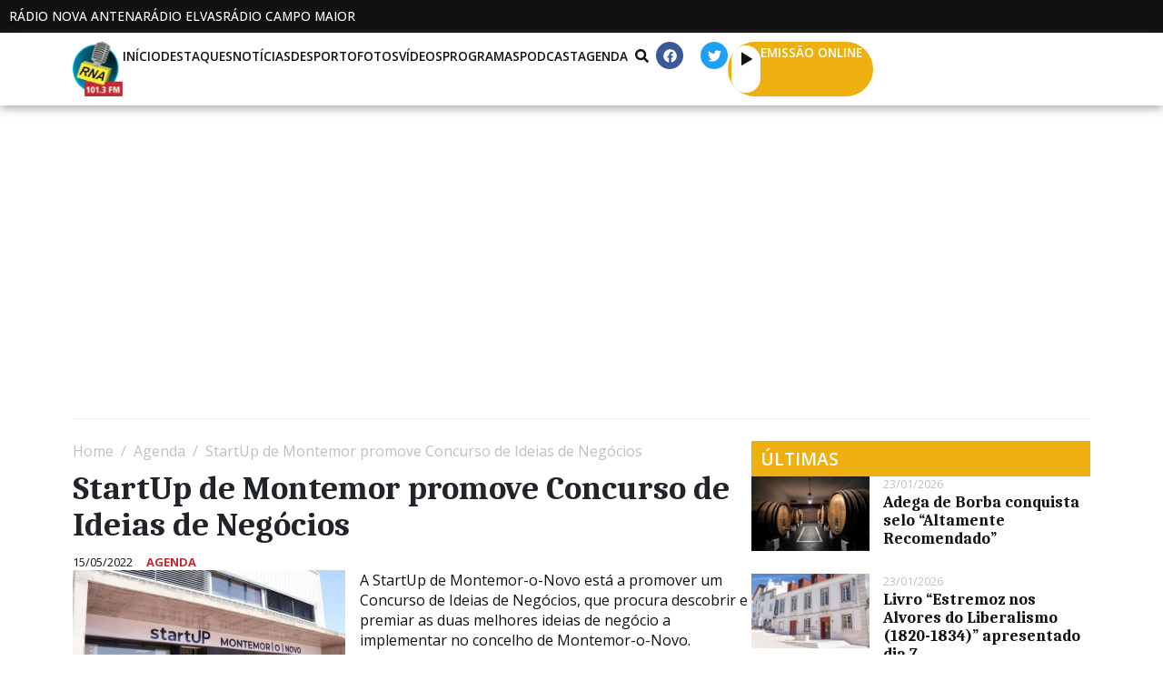

--- FILE ---
content_type: text/html; charset=UTF-8
request_url: https://radionovaantena.com/2022/05/15/startup-de-montemor-promove-concurso-de-ideias-de-negocios/
body_size: 34496
content:
<!DOCTYPE html><html lang="pt-PT"><head >	<meta charset="UTF-8" />
	<meta name="viewport" content="width=device-width, initial-scale=1" />
	<title>StartUp de Montemor promove Concurso de Ideias de Negócios &#8211; Rádio Nova Antena</title>
<meta name='robots' content='max-image-preview:large' />
	<style>img:is([sizes="auto" i], [sizes^="auto," i]) { contain-intrinsic-size: 3000px 1500px }</style>
	
<!-- Open Graph Meta Tags generated by Blog2Social 860 - https://www.blog2social.com -->
<meta property="og:title" content="StartUp de Montemor promove Concurso de Ideias de Negócios"/>
<meta property="og:description" content="A StartUp de Montemor-o-Novo está a promover um Concurso de Ideias de Negócios, que procura descobrir e premiar as duas melhores ideias de negócio a implemen"/>
<meta property="og:url" content="/2022/05/15/startup-de-montemor-promove-concurso-de-ideias-de-negocios/"/>
<meta property="og:image" content="https://radionovaantena.com/wp-content/uploads/sites/2/2022/06/startup-1-300x200-1.jpg"/>
<meta property="og:image:width" content="300" />
<meta property="og:image:height" content="200" />
<meta property="og:type" content="article"/>
<meta property="og:article:published_time" content="2022-05-15 15:27:00"/>
<meta property="og:article:modified_time" content="2024-02-17 17:41:04"/>
<meta property="og:article:tag" content="Destaque"/>
<!-- Open Graph Meta Tags generated by Blog2Social 860 - https://www.blog2social.com -->

<!-- Twitter Card generated by Blog2Social 860 - https://www.blog2social.com -->
<meta name="twitter:card" content="summary">
<meta name="twitter:title" content="StartUp de Montemor promove Concurso de Ideias de Negócios"/>
<meta name="twitter:description" content="A StartUp de Montemor-o-Novo está a promover um Concurso de Ideias de Negócios, que procura descobrir e premiar as duas melhores ideias de negócio a implemen"/>
<meta name="twitter:image" content="https://radionovaantena.com/wp-content/uploads/sites/2/2022/06/startup-1-300x200-1.jpg"/>
<!-- Twitter Card generated by Blog2Social 860 - https://www.blog2social.com -->
<meta name="author" content="Jornalista"/>
<link rel='dns-prefetch' href='//www.google.com' />
<link rel="alternate" type="application/rss+xml" title="Rádio Nova Antena &raquo; Feed" href="https://radionovaantena.com/feed/" />
<link rel="alternate" type="application/rss+xml" title="Rádio Nova Antena &raquo; Feed de comentários" href="https://radionovaantena.com/comments/feed/" />
<link rel="alternate" type="application/rss+xml" title="Feed de comentários de Rádio Nova Antena &raquo; StartUp de Montemor promove Concurso de Ideias de Negócios" href="https://radionovaantena.com/2022/05/15/startup-de-montemor-promove-concurso-de-ideias-de-negocios/feed/" />
<script type="text/javascript">
/* <![CDATA[ */
window._wpemojiSettings = {"baseUrl":"https:\/\/s.w.org\/images\/core\/emoji\/16.0.1\/72x72\/","ext":".png","svgUrl":"https:\/\/s.w.org\/images\/core\/emoji\/16.0.1\/svg\/","svgExt":".svg","source":{"concatemoji":"https:\/\/radionovaantena.com\/wp-includes\/js\/wp-emoji-release.min.js?ver=6.8.3"}};
/*! This file is auto-generated */
!function(s,n){var o,i,e;function c(e){try{var t={supportTests:e,timestamp:(new Date).valueOf()};sessionStorage.setItem(o,JSON.stringify(t))}catch(e){}}function p(e,t,n){e.clearRect(0,0,e.canvas.width,e.canvas.height),e.fillText(t,0,0);var t=new Uint32Array(e.getImageData(0,0,e.canvas.width,e.canvas.height).data),a=(e.clearRect(0,0,e.canvas.width,e.canvas.height),e.fillText(n,0,0),new Uint32Array(e.getImageData(0,0,e.canvas.width,e.canvas.height).data));return t.every(function(e,t){return e===a[t]})}function u(e,t){e.clearRect(0,0,e.canvas.width,e.canvas.height),e.fillText(t,0,0);for(var n=e.getImageData(16,16,1,1),a=0;a<n.data.length;a++)if(0!==n.data[a])return!1;return!0}function f(e,t,n,a){switch(t){case"flag":return n(e,"\ud83c\udff3\ufe0f\u200d\u26a7\ufe0f","\ud83c\udff3\ufe0f\u200b\u26a7\ufe0f")?!1:!n(e,"\ud83c\udde8\ud83c\uddf6","\ud83c\udde8\u200b\ud83c\uddf6")&&!n(e,"\ud83c\udff4\udb40\udc67\udb40\udc62\udb40\udc65\udb40\udc6e\udb40\udc67\udb40\udc7f","\ud83c\udff4\u200b\udb40\udc67\u200b\udb40\udc62\u200b\udb40\udc65\u200b\udb40\udc6e\u200b\udb40\udc67\u200b\udb40\udc7f");case"emoji":return!a(e,"\ud83e\udedf")}return!1}function g(e,t,n,a){var r="undefined"!=typeof WorkerGlobalScope&&self instanceof WorkerGlobalScope?new OffscreenCanvas(300,150):s.createElement("canvas"),o=r.getContext("2d",{willReadFrequently:!0}),i=(o.textBaseline="top",o.font="600 32px Arial",{});return e.forEach(function(e){i[e]=t(o,e,n,a)}),i}function t(e){var t=s.createElement("script");t.src=e,t.defer=!0,s.head.appendChild(t)}"undefined"!=typeof Promise&&(o="wpEmojiSettingsSupports",i=["flag","emoji"],n.supports={everything:!0,everythingExceptFlag:!0},e=new Promise(function(e){s.addEventListener("DOMContentLoaded",e,{once:!0})}),new Promise(function(t){var n=function(){try{var e=JSON.parse(sessionStorage.getItem(o));if("object"==typeof e&&"number"==typeof e.timestamp&&(new Date).valueOf()<e.timestamp+604800&&"object"==typeof e.supportTests)return e.supportTests}catch(e){}return null}();if(!n){if("undefined"!=typeof Worker&&"undefined"!=typeof OffscreenCanvas&&"undefined"!=typeof URL&&URL.createObjectURL&&"undefined"!=typeof Blob)try{var e="postMessage("+g.toString()+"("+[JSON.stringify(i),f.toString(),p.toString(),u.toString()].join(",")+"));",a=new Blob([e],{type:"text/javascript"}),r=new Worker(URL.createObjectURL(a),{name:"wpTestEmojiSupports"});return void(r.onmessage=function(e){c(n=e.data),r.terminate(),t(n)})}catch(e){}c(n=g(i,f,p,u))}t(n)}).then(function(e){for(var t in e)n.supports[t]=e[t],n.supports.everything=n.supports.everything&&n.supports[t],"flag"!==t&&(n.supports.everythingExceptFlag=n.supports.everythingExceptFlag&&n.supports[t]);n.supports.everythingExceptFlag=n.supports.everythingExceptFlag&&!n.supports.flag,n.DOMReady=!1,n.readyCallback=function(){n.DOMReady=!0}}).then(function(){return e}).then(function(){var e;n.supports.everything||(n.readyCallback(),(e=n.source||{}).concatemoji?t(e.concatemoji):e.wpemoji&&e.twemoji&&(t(e.twemoji),t(e.wpemoji)))}))}((window,document),window._wpemojiSettings);
/* ]]> */
</script>
<style id='wp-emoji-styles-inline-css' type='text/css'>

	img.wp-smiley, img.emoji {
		display: inline !important;
		border: none !important;
		box-shadow: none !important;
		height: 1em !important;
		width: 1em !important;
		margin: 0 0.07em !important;
		vertical-align: -0.1em !important;
		background: none !important;
		padding: 0 !important;
	}
</style>
<link rel='stylesheet' id='wp-block-library-css' href='https://radionovaantena.com/wp-includes/css/dist/block-library/style.min.css?ver=6.8.3' type='text/css' media='all' />
<style id='wp-block-library-theme-inline-css' type='text/css'>
.wp-block-audio :where(figcaption){color:#555;font-size:13px;text-align:center}.is-dark-theme .wp-block-audio :where(figcaption){color:#ffffffa6}.wp-block-audio{margin:0 0 1em}.wp-block-code{border:1px solid #ccc;border-radius:4px;font-family:Menlo,Consolas,monaco,monospace;padding:.8em 1em}.wp-block-embed :where(figcaption){color:#555;font-size:13px;text-align:center}.is-dark-theme .wp-block-embed :where(figcaption){color:#ffffffa6}.wp-block-embed{margin:0 0 1em}.blocks-gallery-caption{color:#555;font-size:13px;text-align:center}.is-dark-theme .blocks-gallery-caption{color:#ffffffa6}:root :where(.wp-block-image figcaption){color:#555;font-size:13px;text-align:center}.is-dark-theme :root :where(.wp-block-image figcaption){color:#ffffffa6}.wp-block-image{margin:0 0 1em}.wp-block-pullquote{border-bottom:4px solid;border-top:4px solid;color:currentColor;margin-bottom:1.75em}.wp-block-pullquote cite,.wp-block-pullquote footer,.wp-block-pullquote__citation{color:currentColor;font-size:.8125em;font-style:normal;text-transform:uppercase}.wp-block-quote{border-left:.25em solid;margin:0 0 1.75em;padding-left:1em}.wp-block-quote cite,.wp-block-quote footer{color:currentColor;font-size:.8125em;font-style:normal;position:relative}.wp-block-quote:where(.has-text-align-right){border-left:none;border-right:.25em solid;padding-left:0;padding-right:1em}.wp-block-quote:where(.has-text-align-center){border:none;padding-left:0}.wp-block-quote.is-large,.wp-block-quote.is-style-large,.wp-block-quote:where(.is-style-plain){border:none}.wp-block-search .wp-block-search__label{font-weight:700}.wp-block-search__button{border:1px solid #ccc;padding:.375em .625em}:where(.wp-block-group.has-background){padding:1.25em 2.375em}.wp-block-separator.has-css-opacity{opacity:.4}.wp-block-separator{border:none;border-bottom:2px solid;margin-left:auto;margin-right:auto}.wp-block-separator.has-alpha-channel-opacity{opacity:1}.wp-block-separator:not(.is-style-wide):not(.is-style-dots){width:100px}.wp-block-separator.has-background:not(.is-style-dots){border-bottom:none;height:1px}.wp-block-separator.has-background:not(.is-style-wide):not(.is-style-dots){height:2px}.wp-block-table{margin:0 0 1em}.wp-block-table td,.wp-block-table th{word-break:normal}.wp-block-table :where(figcaption){color:#555;font-size:13px;text-align:center}.is-dark-theme .wp-block-table :where(figcaption){color:#ffffffa6}.wp-block-video :where(figcaption){color:#555;font-size:13px;text-align:center}.is-dark-theme .wp-block-video :where(figcaption){color:#ffffffa6}.wp-block-video{margin:0 0 1em}:root :where(.wp-block-template-part.has-background){margin-bottom:0;margin-top:0;padding:1.25em 2.375em}
</style>
<style id='classic-theme-styles-inline-css' type='text/css'>
/*! This file is auto-generated */
.wp-block-button__link{color:#fff;background-color:#32373c;border-radius:9999px;box-shadow:none;text-decoration:none;padding:calc(.667em + 2px) calc(1.333em + 2px);font-size:1.125em}.wp-block-file__button{background:#32373c;color:#fff;text-decoration:none}
</style>
<style id='filebird-block-filebird-gallery-style-inline-css' type='text/css'>
ul.filebird-block-filebird-gallery{margin:auto!important;padding:0!important;width:100%}ul.filebird-block-filebird-gallery.layout-grid{display:grid;grid-gap:20px;align-items:stretch;grid-template-columns:repeat(var(--columns),1fr);justify-items:stretch}ul.filebird-block-filebird-gallery.layout-grid li img{border:1px solid #ccc;box-shadow:2px 2px 6px 0 rgba(0,0,0,.3);height:100%;max-width:100%;-o-object-fit:cover;object-fit:cover;width:100%}ul.filebird-block-filebird-gallery.layout-masonry{-moz-column-count:var(--columns);-moz-column-gap:var(--space);column-gap:var(--space);-moz-column-width:var(--min-width);columns:var(--min-width) var(--columns);display:block;overflow:auto}ul.filebird-block-filebird-gallery.layout-masonry li{margin-bottom:var(--space)}ul.filebird-block-filebird-gallery li{list-style:none}ul.filebird-block-filebird-gallery li figure{height:100%;margin:0;padding:0;position:relative;width:100%}ul.filebird-block-filebird-gallery li figure figcaption{background:linear-gradient(0deg,rgba(0,0,0,.7),rgba(0,0,0,.3) 70%,transparent);bottom:0;box-sizing:border-box;color:#fff;font-size:.8em;margin:0;max-height:100%;overflow:auto;padding:3em .77em .7em;position:absolute;text-align:center;width:100%;z-index:2}ul.filebird-block-filebird-gallery li figure figcaption a{color:inherit}

</style>
<style id='global-styles-inline-css' type='text/css'>
:root{--wp--preset--aspect-ratio--square: 1;--wp--preset--aspect-ratio--4-3: 4/3;--wp--preset--aspect-ratio--3-4: 3/4;--wp--preset--aspect-ratio--3-2: 3/2;--wp--preset--aspect-ratio--2-3: 2/3;--wp--preset--aspect-ratio--16-9: 16/9;--wp--preset--aspect-ratio--9-16: 9/16;--wp--preset--color--black: #000000;--wp--preset--color--cyan-bluish-gray: #abb8c3;--wp--preset--color--white: #ffffff;--wp--preset--color--pale-pink: #f78da7;--wp--preset--color--vivid-red: #cf2e2e;--wp--preset--color--luminous-vivid-orange: #ff6900;--wp--preset--color--luminous-vivid-amber: #fcb900;--wp--preset--color--light-green-cyan: #7bdcb5;--wp--preset--color--vivid-green-cyan: #00d084;--wp--preset--color--pale-cyan-blue: #8ed1fc;--wp--preset--color--vivid-cyan-blue: #0693e3;--wp--preset--color--vivid-purple: #9b51e0;--wp--preset--gradient--vivid-cyan-blue-to-vivid-purple: linear-gradient(135deg,rgba(6,147,227,1) 0%,rgb(155,81,224) 100%);--wp--preset--gradient--light-green-cyan-to-vivid-green-cyan: linear-gradient(135deg,rgb(122,220,180) 0%,rgb(0,208,130) 100%);--wp--preset--gradient--luminous-vivid-amber-to-luminous-vivid-orange: linear-gradient(135deg,rgba(252,185,0,1) 0%,rgba(255,105,0,1) 100%);--wp--preset--gradient--luminous-vivid-orange-to-vivid-red: linear-gradient(135deg,rgba(255,105,0,1) 0%,rgb(207,46,46) 100%);--wp--preset--gradient--very-light-gray-to-cyan-bluish-gray: linear-gradient(135deg,rgb(238,238,238) 0%,rgb(169,184,195) 100%);--wp--preset--gradient--cool-to-warm-spectrum: linear-gradient(135deg,rgb(74,234,220) 0%,rgb(151,120,209) 20%,rgb(207,42,186) 40%,rgb(238,44,130) 60%,rgb(251,105,98) 80%,rgb(254,248,76) 100%);--wp--preset--gradient--blush-light-purple: linear-gradient(135deg,rgb(255,206,236) 0%,rgb(152,150,240) 100%);--wp--preset--gradient--blush-bordeaux: linear-gradient(135deg,rgb(254,205,165) 0%,rgb(254,45,45) 50%,rgb(107,0,62) 100%);--wp--preset--gradient--luminous-dusk: linear-gradient(135deg,rgb(255,203,112) 0%,rgb(199,81,192) 50%,rgb(65,88,208) 100%);--wp--preset--gradient--pale-ocean: linear-gradient(135deg,rgb(255,245,203) 0%,rgb(182,227,212) 50%,rgb(51,167,181) 100%);--wp--preset--gradient--electric-grass: linear-gradient(135deg,rgb(202,248,128) 0%,rgb(113,206,126) 100%);--wp--preset--gradient--midnight: linear-gradient(135deg,rgb(2,3,129) 0%,rgb(40,116,252) 100%);--wp--preset--font-size--small: 13px;--wp--preset--font-size--medium: 20px;--wp--preset--font-size--large: 36px;--wp--preset--font-size--x-large: 42px;--wp--preset--spacing--20: 0.44rem;--wp--preset--spacing--30: 0.67rem;--wp--preset--spacing--40: 1rem;--wp--preset--spacing--50: 1.5rem;--wp--preset--spacing--60: 2.25rem;--wp--preset--spacing--70: 3.38rem;--wp--preset--spacing--80: 5.06rem;--wp--preset--shadow--natural: 6px 6px 9px rgba(0, 0, 0, 0.2);--wp--preset--shadow--deep: 12px 12px 50px rgba(0, 0, 0, 0.4);--wp--preset--shadow--sharp: 6px 6px 0px rgba(0, 0, 0, 0.2);--wp--preset--shadow--outlined: 6px 6px 0px -3px rgba(255, 255, 255, 1), 6px 6px rgba(0, 0, 0, 1);--wp--preset--shadow--crisp: 6px 6px 0px rgba(0, 0, 0, 1);}:where(.is-layout-flex){gap: 0.5em;}:where(.is-layout-grid){gap: 0.5em;}body .is-layout-flex{display: flex;}.is-layout-flex{flex-wrap: wrap;align-items: center;}.is-layout-flex > :is(*, div){margin: 0;}body .is-layout-grid{display: grid;}.is-layout-grid > :is(*, div){margin: 0;}:where(.wp-block-columns.is-layout-flex){gap: 2em;}:where(.wp-block-columns.is-layout-grid){gap: 2em;}:where(.wp-block-post-template.is-layout-flex){gap: 1.25em;}:where(.wp-block-post-template.is-layout-grid){gap: 1.25em;}.has-black-color{color: var(--wp--preset--color--black) !important;}.has-cyan-bluish-gray-color{color: var(--wp--preset--color--cyan-bluish-gray) !important;}.has-white-color{color: var(--wp--preset--color--white) !important;}.has-pale-pink-color{color: var(--wp--preset--color--pale-pink) !important;}.has-vivid-red-color{color: var(--wp--preset--color--vivid-red) !important;}.has-luminous-vivid-orange-color{color: var(--wp--preset--color--luminous-vivid-orange) !important;}.has-luminous-vivid-amber-color{color: var(--wp--preset--color--luminous-vivid-amber) !important;}.has-light-green-cyan-color{color: var(--wp--preset--color--light-green-cyan) !important;}.has-vivid-green-cyan-color{color: var(--wp--preset--color--vivid-green-cyan) !important;}.has-pale-cyan-blue-color{color: var(--wp--preset--color--pale-cyan-blue) !important;}.has-vivid-cyan-blue-color{color: var(--wp--preset--color--vivid-cyan-blue) !important;}.has-vivid-purple-color{color: var(--wp--preset--color--vivid-purple) !important;}.has-black-background-color{background-color: var(--wp--preset--color--black) !important;}.has-cyan-bluish-gray-background-color{background-color: var(--wp--preset--color--cyan-bluish-gray) !important;}.has-white-background-color{background-color: var(--wp--preset--color--white) !important;}.has-pale-pink-background-color{background-color: var(--wp--preset--color--pale-pink) !important;}.has-vivid-red-background-color{background-color: var(--wp--preset--color--vivid-red) !important;}.has-luminous-vivid-orange-background-color{background-color: var(--wp--preset--color--luminous-vivid-orange) !important;}.has-luminous-vivid-amber-background-color{background-color: var(--wp--preset--color--luminous-vivid-amber) !important;}.has-light-green-cyan-background-color{background-color: var(--wp--preset--color--light-green-cyan) !important;}.has-vivid-green-cyan-background-color{background-color: var(--wp--preset--color--vivid-green-cyan) !important;}.has-pale-cyan-blue-background-color{background-color: var(--wp--preset--color--pale-cyan-blue) !important;}.has-vivid-cyan-blue-background-color{background-color: var(--wp--preset--color--vivid-cyan-blue) !important;}.has-vivid-purple-background-color{background-color: var(--wp--preset--color--vivid-purple) !important;}.has-black-border-color{border-color: var(--wp--preset--color--black) !important;}.has-cyan-bluish-gray-border-color{border-color: var(--wp--preset--color--cyan-bluish-gray) !important;}.has-white-border-color{border-color: var(--wp--preset--color--white) !important;}.has-pale-pink-border-color{border-color: var(--wp--preset--color--pale-pink) !important;}.has-vivid-red-border-color{border-color: var(--wp--preset--color--vivid-red) !important;}.has-luminous-vivid-orange-border-color{border-color: var(--wp--preset--color--luminous-vivid-orange) !important;}.has-luminous-vivid-amber-border-color{border-color: var(--wp--preset--color--luminous-vivid-amber) !important;}.has-light-green-cyan-border-color{border-color: var(--wp--preset--color--light-green-cyan) !important;}.has-vivid-green-cyan-border-color{border-color: var(--wp--preset--color--vivid-green-cyan) !important;}.has-pale-cyan-blue-border-color{border-color: var(--wp--preset--color--pale-cyan-blue) !important;}.has-vivid-cyan-blue-border-color{border-color: var(--wp--preset--color--vivid-cyan-blue) !important;}.has-vivid-purple-border-color{border-color: var(--wp--preset--color--vivid-purple) !important;}.has-vivid-cyan-blue-to-vivid-purple-gradient-background{background: var(--wp--preset--gradient--vivid-cyan-blue-to-vivid-purple) !important;}.has-light-green-cyan-to-vivid-green-cyan-gradient-background{background: var(--wp--preset--gradient--light-green-cyan-to-vivid-green-cyan) !important;}.has-luminous-vivid-amber-to-luminous-vivid-orange-gradient-background{background: var(--wp--preset--gradient--luminous-vivid-amber-to-luminous-vivid-orange) !important;}.has-luminous-vivid-orange-to-vivid-red-gradient-background{background: var(--wp--preset--gradient--luminous-vivid-orange-to-vivid-red) !important;}.has-very-light-gray-to-cyan-bluish-gray-gradient-background{background: var(--wp--preset--gradient--very-light-gray-to-cyan-bluish-gray) !important;}.has-cool-to-warm-spectrum-gradient-background{background: var(--wp--preset--gradient--cool-to-warm-spectrum) !important;}.has-blush-light-purple-gradient-background{background: var(--wp--preset--gradient--blush-light-purple) !important;}.has-blush-bordeaux-gradient-background{background: var(--wp--preset--gradient--blush-bordeaux) !important;}.has-luminous-dusk-gradient-background{background: var(--wp--preset--gradient--luminous-dusk) !important;}.has-pale-ocean-gradient-background{background: var(--wp--preset--gradient--pale-ocean) !important;}.has-electric-grass-gradient-background{background: var(--wp--preset--gradient--electric-grass) !important;}.has-midnight-gradient-background{background: var(--wp--preset--gradient--midnight) !important;}.has-small-font-size{font-size: var(--wp--preset--font-size--small) !important;}.has-medium-font-size{font-size: var(--wp--preset--font-size--medium) !important;}.has-large-font-size{font-size: var(--wp--preset--font-size--large) !important;}.has-x-large-font-size{font-size: var(--wp--preset--font-size--x-large) !important;}
:where(.wp-block-post-template.is-layout-flex){gap: 1.25em;}:where(.wp-block-post-template.is-layout-grid){gap: 1.25em;}
:where(.wp-block-columns.is-layout-flex){gap: 2em;}:where(.wp-block-columns.is-layout-grid){gap: 2em;}
:root :where(.wp-block-pullquote){font-size: 1.5em;line-height: 1.6;}
</style>
<link rel='stylesheet' id='lbwps-styles-css' href='https://radionovaantena.com/wp-content/plugins/lightbox-photoswipe/assets/ps4/styles/default.css?ver=5.7.3' type='text/css' media='all' />
<link rel='stylesheet' id='newsletters-css' href='https://radionovaantena.com/wp-content/plugins/newsletters-lite/views/default2/css/style.css?ver=6.8.3' type='text/css' media='all' />
<link rel='stylesheet' id='jupiterx-popups-animation-css' href='https://radionovaantena.com/wp-content/plugins/jupiterx-core/includes/extensions/raven/assets/lib/animate/animate.min.css?ver=4.10.1' type='text/css' media='all' />
<link rel='stylesheet' id='jupiterx-css' href='https://radionovaantena.com/wp-content/themes/jupiterx/lib/assets/dist/css/frontend.min.css?ver=4.10.1' type='text/css' media='all' />
<link rel='stylesheet' id='jupiterx-elements-dynamic-styles-css' href='https://radionovaantena.com/wp-content/uploads/sites/2/jupiterx/compiler/jupiterx-elements-dynamic-styles/style.css?ver=c999681' type='text/css' media='all' />
<link rel='stylesheet' id='elementor-frontend-css' href='https://radionovaantena.com/wp-content/plugins/elementor/assets/css/frontend.min.css?ver=3.32.3' type='text/css' media='all' />
<link rel='stylesheet' id='font-awesome-css' href='https://radionovaantena.com/wp-content/plugins/elementor/assets/lib/font-awesome/css/font-awesome.min.css?ver=4.7.0' type='text/css' media='all' />
<link rel='stylesheet' id='jupiterx-core-raven-frontend-css' href='https://radionovaantena.com/wp-content/plugins/jupiterx-core/includes/extensions/raven/assets/css/frontend.min.css?ver=6.8.3' type='text/css' media='all' />
<style id='jupiterx-core-raven-frontend-inline-css' type='text/css'>
.jupiterx-main-content{ padding: 0px } .jupiterx-main-content > .container { max-width: inherit; padding: 0px }.jupiterx-layout-builder-template > .row { margin: 0; } .jupiterx-layout-builder-template > .row > #jupiterx-primary { padding: 0; }
</style>
<link rel='stylesheet' id='elementor-post-6-css' href='https://radionovaantena.com/wp-content/uploads/sites/2/elementor/css/post-6.css?ver=1759223227' type='text/css' media='all' />
<link rel='stylesheet' id='flatpickr-css' href='https://radionovaantena.com/wp-content/plugins/elementor/assets/lib/flatpickr/flatpickr.min.css?ver=4.6.13' type='text/css' media='all' />
<link rel='stylesheet' id='elementor-gf-caladea-css' href='https://fonts.googleapis.com/css?family=Caladea:100,100italic,200,200italic,300,300italic,400,400italic,500,500italic,600,600italic,700,700italic,800,800italic,900,900italic&#038;display=auto' type='text/css' media='all' />
<link rel='stylesheet' id='elementor-gf-opensans-css' href='https://fonts.googleapis.com/css?family=Open+Sans:100,100italic,200,200italic,300,300italic,400,400italic,500,500italic,600,600italic,700,700italic,800,800italic,900,900italic&#038;display=auto' type='text/css' media='all' />
<script type="text/javascript" src="https://radionovaantena.com/wp-includes/js/jquery/jquery.min.js?ver=3.7.1" id="jquery-core-js"></script>
<script type="text/javascript" src="https://radionovaantena.com/wp-includes/js/jquery/jquery-migrate.min.js?ver=3.4.1" id="jquery-migrate-js"></script>
<script type="text/javascript" src="https://radionovaantena.com/wp-content/plugins/newsletters-lite/views/assets/bootstrap-5.1.3-dist/js/bootstrap.min.js?ver=5.1.3" id="bootstrap-js"></script>
<script type="text/javascript" src="https://radionovaantena.com/wp-content/plugins/newsletters-lite/views/default2/js/bootstrap-datepicker.min.js?ver=1.9.0" id="bootstrap-datepicker-js"></script>
<script type="text/javascript" id="bootstrap-datepicker-i18n-js-extra">
/* <![CDATA[ */
var bootstrap_datepicker_dates = {"days":["Domingo","Segunda-feira","Ter\u00e7a-feira","Quarta-feira","Quinta-feira","Sexta-feira","S\u00e1bado"],"daysShort":["Dom","Seg","Ter","Qua","Qui","Sex","S\u00e1b"],"daysMin":["D","S","T","Q","Q","S","S"],"months":["Janeiro","Fevereiro","Mar\u00e7o","Abril","Maio","Junho","Julho","Agosto","Setembro","Outubro","Novembro","Dezembro"],"monthsShort":["Jan","Fev","Mar","Abr","Mai","Jun","Jul","Ago","Set","Out","Nov","Dez"],"today":"Today","clear":"Clear","rtl":""};
/* ]]> */
</script>
<script type="text/javascript" src="https://radionovaantena.com/wp-content/plugins/newsletters-lite/views/default2/js/datepicker-i18n.js?ver=6.8.3" id="bootstrap-datepicker-i18n-js"></script>
<script type="text/javascript" src="https://radionovaantena.com/wp-content/plugins/newsletters-lite/js/select2.js?ver=4.0.0" id="select2-js"></script>
<script type="text/javascript" src="https://radionovaantena.com/wp-content/themes/jupiterx/lib/assets/dist/js/utils.min.js?ver=4.10.1" id="jupiterx-utils-js"></script>
<link rel="https://api.w.org/" href="https://radionovaantena.com/wp-json/" /><link rel="alternate" title="JSON" type="application/json" href="https://radionovaantena.com/wp-json/wp/v2/posts/299497" /><link rel="EditURI" type="application/rsd+xml" title="RSD" href="https://radionovaantena.com/xmlrpc.php?rsd" />
<meta name="generator" content="WordPress 6.8.3" />
<link rel="canonical" href="https://radionovaantena.com/2022/05/15/startup-de-montemor-promove-concurso-de-ideias-de-negocios/" />
<link rel='shortlink' href='https://radionovaantena.com/?p=299497' />
<link rel="alternate" title="oEmbed (JSON)" type="application/json+oembed" href="https://radionovaantena.com/wp-json/oembed/1.0/embed?url=https%3A%2F%2Fradionovaantena.com%2F2022%2F05%2F15%2Fstartup-de-montemor-promove-concurso-de-ideias-de-negocios%2F" />
<link rel="alternate" title="oEmbed (XML)" type="text/xml+oembed" href="https://radionovaantena.com/wp-json/oembed/1.0/embed?url=https%3A%2F%2Fradionovaantena.com%2F2022%2F05%2F15%2Fstartup-de-montemor-promove-concurso-de-ideias-de-negocios%2F&#038;format=xml" />
<meta name="generator" content="Elementor 3.32.3; features: e_font_icon_svg; settings: css_print_method-external, google_font-enabled, font_display-auto">
			<style>
				.e-con.e-parent:nth-of-type(n+4):not(.e-lazyloaded):not(.e-no-lazyload),
				.e-con.e-parent:nth-of-type(n+4):not(.e-lazyloaded):not(.e-no-lazyload) * {
					background-image: none !important;
				}
				@media screen and (max-height: 1024px) {
					.e-con.e-parent:nth-of-type(n+3):not(.e-lazyloaded):not(.e-no-lazyload),
					.e-con.e-parent:nth-of-type(n+3):not(.e-lazyloaded):not(.e-no-lazyload) * {
						background-image: none !important;
					}
				}
				@media screen and (max-height: 640px) {
					.e-con.e-parent:nth-of-type(n+2):not(.e-lazyloaded):not(.e-no-lazyload),
					.e-con.e-parent:nth-of-type(n+2):not(.e-lazyloaded):not(.e-no-lazyload) * {
						background-image: none !important;
					}
				}
			</style>
					<link rel="pingback" href="https://radionovaantena.com/xmlrpc.php">
		
<script type="text/javascript">
var wpmlAjax = 'https://radionovaantena.com/wp-content/plugins/newsletters-lite/newsletters-lite-ajax.php';
var wpmlUrl = 'https://radionovaantena.com/wp-content/plugins/newsletters-lite';
var wpmlScroll = "N";
var newsletters_locale = "pt";

	var newsletters_ajaxurl = 'https://radionovaantena.com/wp-admin/admin-ajax.php?';

$ = jQuery.noConflict();

jQuery(document).ready(function() {
	if (jQuery.isFunction(jQuery.fn.select2)) {
		jQuery('.newsletters select').select2();
	}
	
	if (jQuery.isFunction(jQuery.fn.tooltip)) {
		jQuery('[data-toggle="tooltip"]').tooltip();
	}
});
</script>

<link rel="icon" href="https://radionovaantena.com/wp-content/uploads/sites/2/2024/01/Favicon-RNA-150x150.png" sizes="32x32" />
<link rel="icon" href="https://radionovaantena.com/wp-content/uploads/sites/2/2024/01/Favicon-RNA-300x300.png" sizes="192x192" />
<link rel="apple-touch-icon" href="https://radionovaantena.com/wp-content/uploads/sites/2/2024/01/Favicon-RNA-300x300.png" />
<meta name="msapplication-TileImage" content="https://radionovaantena.com/wp-content/uploads/sites/2/2024/01/Favicon-RNA-300x300.png" />
		<style type="text/css" id="wp-custom-css">
			.container-mxwidth{
    max-width: 1500px;
}

/* Change the image on hover */
.elementor-widget-raven-advanced-posts[class*=raven-hover-] .raven-post-image img{
    transition: none!important;
}
.elementor-widget-raven-advanced-posts[class*=raven-hover-] .raven-post-image img{
    transition: all 0.2s ease-in-out!important;
}

/* Adjust post meta */
.raven-post-meta a, .raven-breadcrumbs a {
    pointer-events: none;
    cursor: pointer;
}
.raven-post-meta-item {
    display: block;
}
.raven-post-meta .raven-post-categories a, .raven-post-meta-terms-list a {
    color: #BF2B34!important;
    font-weight: 700!important;
}

/* Remove posts preloader */
.raven-posts-preloader {
    height: 0px!important;
}

/* Customise the slider */
.eb-slider-item img{
	height: 520px!important;
}
.wp-block-slider-block-slider-block{
	padding-top: 15px!important;
	padding-bottom: 15px;
	width: 100%;
	margin: 0 auto;
}
.slick-slide > *{
	padding: 0px!important;
}
.slick-prev{
	left: 46%!important;
	top: 550px!important;
}
.slick-next{
	right: 46%!important;
	top: 550px!important;
}
.slick-dots{
	display: none!important;
}
@media (max-width: 767px){
	.eb-slider-item img{
	height: 250px!important;
	}
	.slick-prev{
	left: 40%!important;
	top: 280px!important;
	}
	.slick-next{
	right: 40%!important;	
	top: 280px!important;
	}
}

/* Adjust the post title length */
/* .raven-post .raven-post-title-link{
	display: -webkit-box;
	-webkit-line-clamp: 2;
	-webkit-box-orient: vertical;
	white-space: normal;
	overflow: hidden;
	text-overflow: ellipsis;
} */		</style>
		</head><body class="wp-singular post-template-default single single-post postid-299497 single-format-standard wp-custom-logo wp-theme-jupiterx no-js elementor-default elementor-kit-6 jupiterx-post-template-" itemscope="itemscope" itemtype="http://schema.org/WebPage"><a class="jupiterx-a11y jupiterx-a11y-skip-navigation-link" href="#jupiterx-main">Skip to content</a><div class="jupiterx-site"><header class="jupiterx-header" data-jupiterx-settings="{&quot;breakpoint&quot;:&quot;767.98&quot;,&quot;behavior&quot;:&quot;&quot;,&quot;elementor_background_background&quot;:&quot;classic&quot;,&quot;elementor_background_color&quot;:&quot;#FFFFFF&quot;,&quot;elementor_raven_custom_css_widget&quot;:&quot;.raven-post-meta a{\n    pointer-events: none;\n    cursor: default;\n}\n.raven-post-meta-item{\n    display: block;\n}\n.raven-posts-preloader{\n    height: 0px!important;\n}\n.raven-post-categories a{\n    color: #BF2B34!important;\n    font-weight: 700!important;\n}&quot;}" role="banner" itemscope="itemscope" itemtype="http://schema.org/WPHeader"><style>.elementor-268072 .elementor-element.elementor-element-7c4ac7f{--display:flex;--flex-direction:row;--container-widget-width:initial;--container-widget-height:100%;--container-widget-flex-grow:1;--container-widget-align-self:stretch;--flex-wrap-mobile:wrap;--justify-content:center;--padding-top:10px;--padding-bottom:10px;--padding-left:10px;--padding-right:10px;}.elementor-268072 .elementor-element.elementor-element-7c4ac7f:not(.elementor-motion-effects-element-type-background), .elementor-268072 .elementor-element.elementor-element-7c4ac7f > .elementor-motion-effects-container > .elementor-motion-effects-layer{background-color:var( --e-global-color-primary );}.elementor-268072 .elementor-element.elementor-element-3fe612d{--display:flex;--flex-direction:row;--container-widget-width:initial;--container-widget-height:100%;--container-widget-flex-grow:1;--container-widget-align-self:stretch;--flex-wrap-mobile:wrap;--justify-content:center;--gap:0px 50px;--row-gap:0px;--column-gap:50px;--padding-top:0px;--padding-bottom:0px;--padding-left:0px;--padding-right:0px;}.elementor-268072 .elementor-element.elementor-element-b1a7c1e{font-family:var( --e-global-typography-12e5af6-font-family ), Sans-serif;font-size:var( --e-global-typography-12e5af6-font-size );font-weight:var( --e-global-typography-12e5af6-font-weight );text-transform:var( --e-global-typography-12e5af6-text-transform );line-height:var( --e-global-typography-12e5af6-line-height );color:var( --e-global-color-secondary );}.elementor-268072 .elementor-element.elementor-element-3d33816{font-family:var( --e-global-typography-12e5af6-font-family ), Sans-serif;font-size:var( --e-global-typography-12e5af6-font-size );font-weight:var( --e-global-typography-12e5af6-font-weight );text-transform:var( --e-global-typography-12e5af6-text-transform );line-height:var( --e-global-typography-12e5af6-line-height );color:var( --e-global-color-secondary );}.elementor-268072 .elementor-element.elementor-element-2f56274{font-family:var( --e-global-typography-12e5af6-font-family ), Sans-serif;font-size:var( --e-global-typography-12e5af6-font-size );font-weight:var( --e-global-typography-12e5af6-font-weight );text-transform:var( --e-global-typography-12e5af6-text-transform );line-height:var( --e-global-typography-12e5af6-line-height );color:var( --e-global-color-secondary );}.elementor-268072 .elementor-element.elementor-element-e9c1346{--display:flex;--flex-direction:row;--container-widget-width:initial;--container-widget-height:100%;--container-widget-flex-grow:1;--container-widget-align-self:stretch;--flex-wrap-mobile:wrap;--justify-content:center;box-shadow:0px 3px 10px 0px rgba(83.99999999999999, 83.99999999999999, 83.99999999999999, 0.5019607843137255);}.elementor-268072 .elementor-element.elementor-element-e9c1346:not(.elementor-motion-effects-element-type-background), .elementor-268072 .elementor-element.elementor-element-e9c1346 > .elementor-motion-effects-container > .elementor-motion-effects-layer{background-color:var( --e-global-color-secondary );}.elementor-268072 .elementor-element.elementor-element-e82fbc2{--display:flex;--flex-direction:row;--container-widget-width:calc( ( 1 - var( --container-widget-flex-grow ) ) * 100% );--container-widget-height:100%;--container-widget-flex-grow:1;--container-widget-align-self:stretch;--flex-wrap-mobile:wrap;--justify-content:space-between;--align-items:center;--gap:20px 20px;--row-gap:20px;--column-gap:20px;--flex-wrap:wrap;--padding-top:10px;--padding-bottom:10px;--padding-left:80px;--padding-right:80px;}.elementor-268072 .elementor-element.elementor-element-db279fb{width:var( --container-widget-width, 55px );max-width:55px;--container-widget-width:55px;--container-widget-flex-grow:0;}.elementor-268072 .elementor-element.elementor-element-db279fb.elementor-element{--align-self:center;}.elementor-268072 .elementor-element.elementor-element-f393508{--display:flex;--flex-direction:row;--container-widget-width:calc( ( 1 - var( --container-widget-flex-grow ) ) * 100% );--container-widget-height:100%;--container-widget-flex-grow:1;--container-widget-align-self:stretch;--flex-wrap-mobile:wrap;--align-items:center;--gap:0px 15px;--row-gap:0px;--column-gap:15px;}.elementor-268072 .elementor-element.elementor-element-ab13430 nav.raven-adnav-menu-horizontal ul.submenu a.raven-link-item{justify-content:center;}.elementor-268072 .elementor-element.elementor-element-ab13430 nav.raven-adnav-menu-vertical ul.submenu a.raven-link-item{justify-content:center;}.elementor-268072 .elementor-element.elementor-element-ab13430 nav.raven-adnav-menu-offcanvas ul.submenu a.raven-link-item{justify-content:center;}.elementor-268072 .elementor-element.elementor-element-ab13430 nav.raven-adnav-menu-mobile,.elementor-268072 .elementor-element.elementor-element-ab13430 nav.raven-adnav-menu-main.raven-adnav-menu-dropdown,.elementor-268072 .elementor-element.elementor-element-ab13430 nav.raven-adnav-menu-main.raven-adnav-menu-offcanvas{background-color:var( --e-global-color-secondary );}.elementor-268072 .elementor-element.elementor-element-ab13430 nav.raven-adnav-menu-mobile ul.raven-adnav-menu li.menu-item > a{justify-content:flex-start;font-size:0.9em;}.elementor-268072 .elementor-element.elementor-element-ab13430 nav.raven-adnav-menu-main.raven-adnav-menu-dropdown ul.raven-adnav-menu li.menu-item > a{justify-content:flex-start;font-size:0.9em;}.elementor-268072 .elementor-element.elementor-element-ab13430 nav.raven-adnav-menu-main.raven-adnav-menu-offcanvas ul.raven-adnav-menu li.menu-item > a{justify-content:flex-start;font-size:0.9em;}.elementor-268072 .elementor-element.elementor-element-ab13430 nav.raven-adnav-menu-main:not(.raven-adnav-menu-dropdown):not(.raven-adnav-menu-offcanvas) .raven-adnav-menu > li > a.raven-menu-item span.link-label{font-family:var( --e-global-typography-66e7cbb-font-family ), Sans-serif;font-weight:var( --e-global-typography-66e7cbb-font-weight );text-transform:var( --e-global-typography-66e7cbb-text-transform );line-height:var( --e-global-typography-66e7cbb-line-height );}.elementor-268072 .elementor-element.elementor-element-ab13430 nav.raven-adnav-menu-main:not(.raven-adnav-menu-dropdown):not(.raven-adnav-menu-offcanvas) .raven-adnav-menu > li > a.raven-menu-item{font-size:var( --e-global-typography-66e7cbb-font-size );padding:8px 0px 8px 0px;}.elementor-268072 .elementor-element.elementor-element-ab13430 nav.raven-adnav-menu-main:not(.raven-adnav-menu-dropdown):not(.raven-adnav-menu-offcanvas) .raven-adnav-menu > li > a.raven-menu-item svg.sub-arrow{width:var( --e-global-typography-66e7cbb-font-size );height:var( --e-global-typography-66e7cbb-font-size );}.elementor-268072 .elementor-element.elementor-element-ab13430 nav.raven-adnav-menu-main:not(.raven-adnav-menu-dropdown):not(.raven-adnav-menu-offcanvas) .raven-adnav-menu > li > a.raven-menu-item .sub-arrow svg{width:var( --e-global-typography-66e7cbb-font-size );height:var( --e-global-typography-66e7cbb-font-size );}.elementor-268072 .elementor-element.elementor-element-ab13430{--menu-item-gap:23px;--pointer-width:4px;--pointer-color-hover:var( --e-global-color-accent );--pointer-color-active:var( --e-global-color-accent );--menu-icon-color-normal:#666666;--menu-icon-color-hover:#666666;--menu-icon-color-active:#666666;--adnav-scrollbar-bg-color:var( --e-global-color-secondary );}.elementor-268072 .elementor-element.elementor-element-ab13430 nav.raven-adnav-menu-main:not(.raven-adnav-menu-dropdown):not(.raven-adnav-menu-offcanvas) .raven-adnav-menu > li > a:not(.active-link){color:var( --e-global-color-primary );}.elementor-268072 .elementor-element.elementor-element-ab13430 nav.raven-adnav-menu-main:not(.raven-adnav-menu-dropdown):not(.raven-adnav-menu-offcanvas) .raven-adnav-menu > li:hover > a:not(.active-link){color:var( --e-global-color-accent );}.elementor-268072 .elementor-element.elementor-element-ab13430 nav.raven-adnav-menu-main:not(.raven-adnav-menu-dropdown):not(.raven-adnav-menu-offcanvas) .raven-adnav-menu > li > a.active-link{color:var( --e-global-color-accent );}.elementor-268072 .elementor-element.elementor-element-ab13430 nav.raven-adnav-menu-main:not(.raven-adnav-menu-dropdown):not(.raven-adnav-menu-offcanvas) ul.submenu > li > a.raven-submenu-item{padding:10px 10px 10px 10px;}.elementor-268072 .elementor-element.elementor-element-ab13430 nav.raven-adnav-menu-main.raven-adnav-menu-vertical ul.submenu > li:not(:last-of-type){border-bottom-style:none;}.elementor-268072 .elementor-element.elementor-element-ab13430.submenu-position-bottom  nav.raven-adnav-menu-main.raven-adnav-menu-horizontal ul.submenu > li:not(:last-of-type){border-bottom-style:none;}.elementor-268072 .elementor-element.elementor-element-ab13430.submenu-position-top  nav.raven-adnav-menu-main.raven-adnav-menu-horizontal ul.submenu > li:not(:first-of-type){border-top-style:none;}.elementor-268072 .elementor-element.elementor-element-ab13430 nav.raven-adnav-menu-main.raven-adnav-menu-offcanvas ul.submenu > li:not(:last-of-type){border-bottom-style:none;}.elementor-268072 .elementor-element.elementor-element-ab13430 nav.raven-adnav-menu-main:not(.raven-adnav-menu-dropdown) ul.submenu > li > a.raven-submenu-item{color:#FFFFFF;background-color:#111111;}.elementor-268072 .elementor-element.elementor-element-ab13430 nav.raven-adnav-menu-mobile ul.submenu > li > a.raven-submenu-item{color:#FFFFFF;background-color:#111111;}.elementor-268072 .elementor-element.elementor-element-ab13430 nav.raven-adnav-menu-main:not(.raven-adnav-menu-dropdown) ul.submenu > li > a:hover:not(.active-link){color:#BBBBBB;}.elementor-268072 .elementor-element.elementor-element-ab13430 nav.raven-adnav-menu-mobile ul.submenu > li > a:hover:not(.active-link){color:#BBBBBB;}.elementor-268072 .elementor-element.elementor-element-ab13430 nav.raven-adnav-menu-main:not(.raven-adnav-menu-dropdown) ul.submenu > li > a.active-link{color:#BBBBBB;}.elementor-268072 .elementor-element.elementor-element-ab13430 nav.raven-adnav-menu-mobile ul.submenu > li > a.active-link{color:#BBBBBB;}
					.elementor-268072 .elementor-element.elementor-element-ab13430 nav.raven-adnav-menu-mobile ul.raven-adnav-menu li > a span.link-label,
					.elementor-268072 .elementor-element.elementor-element-ab13430 nav.raven-adnav-menu-main.raven-adnav-menu-dropdown ul.raven-adnav-menu li > a span.link-label,
					.elementor-268072 .elementor-element.elementor-element-ab13430 nav.raven-adnav-menu-main.raven-adnav-menu-offcanvas ul.raven-adnav-menu li > a span.link-label
				{font-family:"Open Sans", Sans-serif;font-weight:600;text-transform:uppercase;line-height:1.2rem;}.elementor-268072 .elementor-element.elementor-element-ab13430 nav.raven-adnav-menu-mobile ul.raven-adnav-menu li > a svg.sub-arrow{width:0.9em;height:0.9em;}.elementor-268072 .elementor-element.elementor-element-ab13430 nav.raven-adnav-menu-mobile ul.raven-adnav-menu li > a .sub-arrow svg{width:0.9em;height:0.9em;}.elementor-268072 .elementor-element.elementor-element-ab13430 nav.raven-adnav-menu-main.raven-adnav-menu-dropdown ul.raven-adnav-menu li > a svg.sub-arrow{width:0.9em;height:0.9em;}.elementor-268072 .elementor-element.elementor-element-ab13430 nav.raven-adnav-menu-main.raven-adnav-menu-dropdown ul.raven-adnav-menu li > a .sub-arrow svg{width:0.9em;height:0.9em;}.elementor-268072 .elementor-element.elementor-element-ab13430 nav.raven-adnav-menu-main.raven-adnav-menu-offcanvas ul.raven-adnav-menu li > a svg.sub-arrow{width:0.9em;height:0.9em;}.elementor-268072 .elementor-element.elementor-element-ab13430 nav.raven-adnav-menu-main.raven-adnav-menu-offcanvas ul.raven-adnav-menu li > a .sub-arrow svg{width:0.9em;height:0.9em;}.elementor-268072 .elementor-element.elementor-element-ab13430 nav.raven-adnav-menu-mobile .raven-adnav-menu li > a.raven-menu-item{padding:8px 32px 8px 32px;color:var( --e-global-color-primary );background-color:var( --e-global-color-secondary );}.elementor-268072 .elementor-element.elementor-element-ab13430 nav.raven-adnav-menu-main.raven-adnav-menu-dropdown .raven-adnav-menu li > a.raven-menu-item{padding:8px 32px 8px 32px;color:var( --e-global-color-primary );background-color:var( --e-global-color-secondary );}.elementor-268072 .elementor-element.elementor-element-ab13430.dropdown-item-align-flex-end .raven-adnav-menu-dropdown .raven-menu-item.has-submenu .sub-arrow{left:32px;right:100%;margin-top:calc( calc( 8px - 8px ) / 2 );}.elementor-268072 .elementor-element.elementor-element-ab13430.dropdown-item-align-flex-start .raven-adnav-menu-dropdown .raven-menu-item.has-submenu .sub-arrow{right:32px;margin-top:calc( calc( 8px - 8px ) / 2 );}.elementor-268072 .elementor-element.elementor-element-ab13430.dropdown-item-align-center .raven-adnav-menu-dropdown .raven-menu-item.has-submenu .sub-arrow{right:32px;margin-top:calc( calc( 8px - 8px ) / 2 );}.elementor-268072 .elementor-element.elementor-element-ab13430 nav.raven-adnav-menu-main.raven-adnav-menu-offcanvas .raven-adnav-menu li > a.raven-menu-item{padding:8px 32px 8px 32px;color:var( --e-global-color-primary );background-color:var( --e-global-color-secondary );}.elementor-268072 .elementor-element.elementor-element-ab13430.dropdown-item-align-flex-end .raven-adnav-menu-offcanvas .raven-menu-item.has-submenu .sub-arrow{left:32px;right:100%;margin-top:calc( calc( 8px - 8px ) / 2 );}.elementor-268072 .elementor-element.elementor-element-ab13430.dropdown-item-align-flex-start .raven-adnav-menu-offcanvas .raven-menu-item.has-submenu .sub-arrow{right:32px;margin-top:calc( calc( 8px - 8px ) / 2 );}.elementor-268072 .elementor-element.elementor-element-ab13430.dropdown-item-align-center .raven-adnav-menu-offcanvas .raven-menu-item.has-submenu .sub-arrow{right:32px;margin-top:calc( calc( 8px - 8px ) / 2 );}.elementor-268072 .elementor-element.elementor-element-ab13430.dropdown-item-align-flex-end .raven-adnav-menu-full-screen .raven-menu-item.has-submenu .sub-arrow{left:32px;right:100%;margin-top:calc( calc( 8px - 8px ) / 2 );}.elementor-268072 .elementor-element.elementor-element-ab13430.dropdown-item-align-flex-start .raven-adnav-menu-full-screen .raven-menu-item.has-submenu .sub-arrow{right:32px;margin-top:calc( calc( 8px - 8px ) / 2 );}.elementor-268072 .elementor-element.elementor-element-ab13430.dropdown-item-align-center .raven-adnav-menu-full-screen .raven-menu-item.has-submenu .sub-arrow{right:32px;margin-top:calc( calc( 8px - 8px ) / 2 );}.elementor-268072 .elementor-element.elementor-element-ab13430.dropdown-item-align-flex-end .raven-adnav-menu-side .raven-menu-item.has-submenu .sub-arrow{left:32px;right:100%;margin-top:calc( calc( 8px - 8px ) / 2 );}.elementor-268072 .elementor-element.elementor-element-ab13430.dropdown-item-align-flex-start .raven-adnav-menu-side .raven-menu-item.has-submenu .sub-arrow{right:32px;margin-top:calc( calc( 8px - 8px ) / 2 );}.elementor-268072 .elementor-element.elementor-element-ab13430.dropdown-item-align-center .raven-adnav-menu-side .raven-menu-item.has-submenu .sub-arrow{right:32px;margin-top:calc( calc( 8px - 8px ) / 2 );}.elementor-268072 .elementor-element.elementor-element-ab13430 nav.raven-adnav-menu-mobile ul.submenu > li.menu-item > a > *:first-child{margin-left:15px;}.elementor-268072 .elementor-element.elementor-element-ab13430 nav.raven-adnav-menu-main.raven-adnav-menu-dropdown ul.submenu > li.menu-item > a > *:first-child{margin-left:15px;}.elementor-268072 .elementor-element.elementor-element-ab13430 nav.raven-adnav-menu-main.raven-adnav-menu-offcanvas ul.submenu > li.menu-item > a > *:first-child{margin-left:15px;}.elementor-268072 .elementor-element.elementor-element-ab13430 nav.raven-adnav-menu-mobile ul.raven-adnav-menu,.elementor-268072 .elementor-element.elementor-element-ab13430 nav.raven-adnav-menu-main.raven-adnav-menu-dropdown ul.raven-adnav-menu,.elementor-268072 .elementor-element.elementor-element-ab13430 nav.raven-adnav-menu-main.raven-adnav-menu-offcanvas ul.raven-adnav-menu{border-style:none;}.elementor-268072 .elementor-element.elementor-element-ab13430 nav.raven-adnav-menu-mobile .raven-adnav-menu li > a.raven-menu-item:not(.active-link):hover{color:var( --e-global-color-accent );}.elementor-268072 .elementor-element.elementor-element-ab13430 nav.raven-adnav-menu-main.raven-adnav-menu-dropdown .raven-adnav-menu li > a.raven-menu-item:not(.active-link):hover{color:var( --e-global-color-accent );}.elementor-268072 .elementor-element.elementor-element-ab13430 nav.raven-adnav-menu-main.raven-adnav-menu-offcanvas .raven-adnav-menu li > a.raven-menu-item:not(.active-link):hover{color:var( --e-global-color-accent );}.elementor-268072 .elementor-element.elementor-element-ab13430 nav.raven-adnav-menu-mobile .raven-adnav-menu li > a.raven-menu-item:not(.active-link).highlighted{color:var( --e-global-color-accent );}.elementor-268072 .elementor-element.elementor-element-ab13430 nav.raven-adnav-menu-main.raven-adnav-menu-dropdown .raven-adnav-menu li > a.raven-menu-item:not(.active-link).highlighted{color:var( --e-global-color-accent );}.elementor-268072 .elementor-element.elementor-element-ab13430 nav.raven-adnav-menu-main.raven-adnav-menu-offcanvas .raven-adnav-menu li > a.raven-menu-item:not(.active-link).highlighted{color:var( --e-global-color-accent );}.elementor-268072 .elementor-element.elementor-element-ab13430 .raven-adnav-menu-mobile .raven-adnav-menu li > a.active-link{color:var( --e-global-color-accent );}.elementor-268072 .elementor-element.elementor-element-ab13430 nav.raven-adnav-menu-main.raven-adnav-menu-dropdown .raven-adnav-menu li > a.active-link{color:var( --e-global-color-accent );}.elementor-268072 .elementor-element.elementor-element-ab13430 nav.raven-adnav-menu-main.raven-adnav-menu-offcanvas .raven-adnav-menu li > a.active-link{color:var( --e-global-color-accent );}.elementor-268072 .elementor-element.elementor-element-ab13430 .raven-adnav-menu-toggle-button{padding:10px 10px 10px 10px;}.elementor-268072 .elementor-element.elementor-element-ab13430 .raven-adnav-menu-toggle{text-align:center;}.elementor-268072 .elementor-element.elementor-element-ab13430 .raven-adnav-menu-close-button{color:var( --e-global-color-primary );}.elementor-268072 .elementor-element.elementor-element-ab13430 .raven-adnav-menu-close-button:hover{color:var( --e-global-color-accent );}.elementor-268072 .elementor-element.elementor-element-37591b4 .raven-search-form-lightbox{background-color:#111111F0;}.elementor-268072 .elementor-element.elementor-element-37591b4 .raven-search-form-input{width:50%;font-family:var( --e-global-typography-secondary-font-family ), Sans-serif;font-size:var( --e-global-typography-secondary-font-size );font-weight:var( --e-global-typography-secondary-font-weight );line-height:var( --e-global-typography-secondary-line-height );padding:0px 0px 10px 0px;color:var( --e-global-color-secondary );border-color:var( --e-global-color-secondary );border-style:solid;border-width:0px 0px 2px 0px;}.elementor-268072 .elementor-element.elementor-element-37591b4 .raven-search-form-input:focus{color:var( --e-global-color-secondary );}.elementor-268072 .elementor-element.elementor-element-37591b4 .raven-search-form-button{font-size:15px;color:var( --e-global-color-primary );background-color:var( --e-global-color-secondary );}.elementor-268072 .elementor-element.elementor-element-37591b4 .raven-search-form-button > svg{width:15px;height:15px;fill:var( --e-global-color-primary );}.elementor-268072 .elementor-element.elementor-element-37591b4 svg.raven-search-form-button{width:15px;height:15px;fill:var( --e-global-color-primary );}.elementor-268072 .elementor-element.elementor-element-37591b4 .raven-search-form-container{text-align:right;}.elementor-268072 .elementor-element.elementor-element-37591b4 .raven-search-form-button:hover{color:var( --e-global-color-accent );}.elementor-268072 .elementor-element.elementor-element-37591b4 .raven-search-form-button:hover > svg{fill:var( --e-global-color-accent );}.elementor-268072 .elementor-element.elementor-element-37591b4 svg.raven-search-form-button:hover{fill:var( --e-global-color-accent );}.elementor-268072 .elementor-element.elementor-element-37591b4 .raven-search-form .raven-search-form-close{color:var( --e-global-color-secondary );}.elementor-268072 .elementor-element.elementor-element-37591b4 .raven-search-form .raven-search-form-close:hover{color:var( --e-global-color-accent );}.elementor-268072 .elementor-element.elementor-element-1776344{--grid-template-columns:repeat(0, auto);--icon-size:15px;--grid-column-gap:15px;--grid-row-gap:0px;}.elementor-268072 .elementor-element.elementor-element-73f3a57{--display:flex;--flex-direction:row;--container-widget-width:calc( ( 1 - var( --container-widget-flex-grow ) ) * 100% );--container-widget-height:100%;--container-widget-flex-grow:1;--container-widget-align-self:stretch;--flex-wrap-mobile:wrap;--align-items:center;--gap:8px 8px;--row-gap:8px;--column-gap:8px;border-style:none;--border-style:none;--border-radius:30px 30px 30px 30px;--padding-top:4px;--padding-bottom:4px;--padding-left:4px;--padding-right:12px;}.elementor-268072 .elementor-element.elementor-element-73f3a57:not(.elementor-motion-effects-element-type-background), .elementor-268072 .elementor-element.elementor-element-73f3a57 > .elementor-motion-effects-container > .elementor-motion-effects-layer{background-color:var( --e-global-color-accent );}.elementor-268072 .elementor-element.elementor-element-d081412 > .elementor-widget-container{background-color:var( --e-global-color-secondary );padding:6px 8px 7px 9px;border-radius:100px 100px 100px 100px;}.elementor-268072 .elementor-element.elementor-element-deaba43 > .elementor-widget-container{padding:0px 0px 0px 0px;}.elementor-268072 .elementor-element.elementor-element-deaba43 .elementor-heading-title{font-family:var( --e-global-typography-66e7cbb-font-family ), Sans-serif;font-size:var( --e-global-typography-66e7cbb-font-size );font-weight:var( --e-global-typography-66e7cbb-font-weight );text-transform:var( --e-global-typography-66e7cbb-text-transform );line-height:var( --e-global-typography-66e7cbb-line-height );color:var( --e-global-color-secondary );}@media(max-width:1024px){.elementor-268072 .elementor-element.elementor-element-7c4ac7f{--padding-top:0px;--padding-bottom:0px;--padding-left:0px;--padding-right:0px;}.elementor-268072 .elementor-element.elementor-element-3fe612d{--padding-top:15px;--padding-bottom:15px;--padding-left:15px;--padding-right:15px;}.elementor-268072 .elementor-element.elementor-element-b1a7c1e{font-size:var( --e-global-typography-12e5af6-font-size );line-height:var( --e-global-typography-12e5af6-line-height );}.elementor-268072 .elementor-element.elementor-element-3d33816{font-size:var( --e-global-typography-12e5af6-font-size );line-height:var( --e-global-typography-12e5af6-line-height );}.elementor-268072 .elementor-element.elementor-element-2f56274{font-size:var( --e-global-typography-12e5af6-font-size );line-height:var( --e-global-typography-12e5af6-line-height );}.elementor-268072 .elementor-element.elementor-element-e82fbc2{--gap:15px 15px;--row-gap:15px;--column-gap:15px;--padding-top:15px;--padding-bottom:15px;--padding-left:40px;--padding-right:40px;}.elementor-268072 .elementor-element.elementor-element-db279fb{--container-widget-width:50px;--container-widget-flex-grow:0;width:var( --container-widget-width, 50px );max-width:50px;}.elementor-268072 .elementor-element.elementor-element-f393508{--gap:0px 10px;--row-gap:0px;--column-gap:10px;}.elementor-268072 .elementor-element.elementor-element-f393508.e-con{--order:99999 /* order end hack */;}.elementor-268072 .elementor-element.elementor-element-ab13430.elementor-element{--order:99999 /* order end hack */;}.elementor-268072 .elementor-element.elementor-element-ab13430 nav.raven-adnav-menu-main:not(.raven-adnav-menu-dropdown):not(.raven-adnav-menu-offcanvas) .raven-adnav-menu > li > a.raven-menu-item{font-size:var( --e-global-typography-66e7cbb-font-size );}.elementor-268072 .elementor-element.elementor-element-ab13430 nav.raven-adnav-menu-main:not(.raven-adnav-menu-dropdown):not(.raven-adnav-menu-offcanvas) .raven-adnav-menu > li > a.raven-menu-item svg.sub-arrow{width:var( --e-global-typography-66e7cbb-font-size );height:var( --e-global-typography-66e7cbb-font-size );}.elementor-268072 .elementor-element.elementor-element-ab13430 nav.raven-adnav-menu-main:not(.raven-adnav-menu-dropdown):not(.raven-adnav-menu-offcanvas) .raven-adnav-menu > li > a.raven-menu-item .sub-arrow svg{width:var( --e-global-typography-66e7cbb-font-size );height:var( --e-global-typography-66e7cbb-font-size );}.elementor-268072 .elementor-element.elementor-element-ab13430 nav.raven-adnav-menu-main:not(.raven-adnav-menu-dropdown):not(.raven-adnav-menu-offcanvas) .raven-adnav-menu > li > a.raven-menu-item span.link-label{line-height:var( --e-global-typography-66e7cbb-line-height );}.elementor-268072 .elementor-element.elementor-element-ab13430{--menu-item-gap:25px;}.elementor-268072 .elementor-element.elementor-element-ab13430 nav.raven-adnav-menu-mobile .raven-adnav-menu li > a.raven-menu-item{padding:7px 30px 7px 30px;}.elementor-268072 .elementor-element.elementor-element-ab13430 nav.raven-adnav-menu-main.raven-adnav-menu-dropdown .raven-adnav-menu li > a.raven-menu-item{padding:7px 30px 7px 30px;}.elementor-268072 .elementor-element.elementor-element-ab13430.dropdown-item-align-flex-end .raven-adnav-menu-dropdown .raven-menu-item.has-submenu .sub-arrow{left:30px;right:100%;margin-top:calc( calc( 7px - 7px ) / 2 );}.elementor-268072 .elementor-element.elementor-element-ab13430.dropdown-item-align-flex-start .raven-adnav-menu-dropdown .raven-menu-item.has-submenu .sub-arrow{right:30px;margin-top:calc( calc( 7px - 7px ) / 2 );}.elementor-268072 .elementor-element.elementor-element-ab13430.dropdown-item-align-center .raven-adnav-menu-dropdown .raven-menu-item.has-submenu .sub-arrow{right:30px;margin-top:calc( calc( 7px - 7px ) / 2 );}.elementor-268072 .elementor-element.elementor-element-ab13430 nav.raven-adnav-menu-main.raven-adnav-menu-offcanvas .raven-adnav-menu li > a.raven-menu-item{padding:7px 30px 7px 30px;}.elementor-268072 .elementor-element.elementor-element-ab13430.dropdown-item-align-flex-end .raven-adnav-menu-offcanvas .raven-menu-item.has-submenu .sub-arrow{left:30px;right:100%;margin-top:calc( calc( 7px - 7px ) / 2 );}.elementor-268072 .elementor-element.elementor-element-ab13430.dropdown-item-align-flex-start .raven-adnav-menu-offcanvas .raven-menu-item.has-submenu .sub-arrow{right:30px;margin-top:calc( calc( 7px - 7px ) / 2 );}.elementor-268072 .elementor-element.elementor-element-ab13430.dropdown-item-align-center .raven-adnav-menu-offcanvas .raven-menu-item.has-submenu .sub-arrow{right:30px;margin-top:calc( calc( 7px - 7px ) / 2 );}.elementor-268072 .elementor-element.elementor-element-ab13430.dropdown-item-align-flex-end .raven-adnav-menu-full-screen .raven-menu-item.has-submenu .sub-arrow{left:30px;right:100%;margin-top:calc( calc( 7px - 7px ) / 2 );}.elementor-268072 .elementor-element.elementor-element-ab13430.dropdown-item-align-flex-start .raven-adnav-menu-full-screen .raven-menu-item.has-submenu .sub-arrow{right:30px;margin-top:calc( calc( 7px - 7px ) / 2 );}.elementor-268072 .elementor-element.elementor-element-ab13430.dropdown-item-align-center .raven-adnav-menu-full-screen .raven-menu-item.has-submenu .sub-arrow{right:30px;margin-top:calc( calc( 7px - 7px ) / 2 );}.elementor-268072 .elementor-element.elementor-element-ab13430.dropdown-item-align-flex-end .raven-adnav-menu-side .raven-menu-item.has-submenu .sub-arrow{left:30px;right:100%;margin-top:calc( calc( 7px - 7px ) / 2 );}.elementor-268072 .elementor-element.elementor-element-ab13430.dropdown-item-align-flex-start .raven-adnav-menu-side .raven-menu-item.has-submenu .sub-arrow{right:30px;margin-top:calc( calc( 7px - 7px ) / 2 );}.elementor-268072 .elementor-element.elementor-element-ab13430.dropdown-item-align-center .raven-adnav-menu-side .raven-menu-item.has-submenu .sub-arrow{right:30px;margin-top:calc( calc( 7px - 7px ) / 2 );}.elementor-268072 .elementor-element.elementor-element-37591b4 .raven-search-form-input{font-size:var( --e-global-typography-secondary-font-size );line-height:var( --e-global-typography-secondary-line-height );}.elementor-268072 .elementor-element.elementor-element-37591b4 .raven-search-form-button{font-size:20px;}.elementor-268072 .elementor-element.elementor-element-37591b4 .raven-search-form-button > svg{width:20px;height:20px;}.elementor-268072 .elementor-element.elementor-element-37591b4 svg.raven-search-form-button{width:20px;height:20px;}.elementor-268072 .elementor-element.elementor-element-deaba43 .elementor-heading-title{font-size:var( --e-global-typography-66e7cbb-font-size );line-height:var( --e-global-typography-66e7cbb-line-height );}}@media(max-width:767px){.elementor-268072 .elementor-element.elementor-element-3fe612d{--flex-direction:row;--container-widget-width:initial;--container-widget-height:100%;--container-widget-flex-grow:1;--container-widget-align-self:stretch;--flex-wrap-mobile:wrap;--gap:6px 30px;--row-gap:6px;--column-gap:30px;--padding-top:10px;--padding-bottom:10px;--padding-left:20px;--padding-right:20px;}.elementor-268072 .elementor-element.elementor-element-b1a7c1e{font-size:var( --e-global-typography-12e5af6-font-size );line-height:var( --e-global-typography-12e5af6-line-height );}.elementor-268072 .elementor-element.elementor-element-3d33816{font-size:var( --e-global-typography-12e5af6-font-size );line-height:var( --e-global-typography-12e5af6-line-height );}.elementor-268072 .elementor-element.elementor-element-2f56274{font-size:var( --e-global-typography-12e5af6-font-size );line-height:var( --e-global-typography-12e5af6-line-height );}.elementor-268072 .elementor-element.elementor-element-e82fbc2{--flex-direction:row;--container-widget-width:initial;--container-widget-height:100%;--container-widget-flex-grow:1;--container-widget-align-self:stretch;--flex-wrap-mobile:wrap;--gap:0px 15px;--row-gap:0px;--column-gap:15px;--flex-wrap:nowrap;--padding-top:20px;--padding-bottom:20px;--padding-left:20px;--padding-right:20px;}.elementor-268072 .elementor-element.elementor-element-ab13430 nav.raven-adnav-menu-main:not(.raven-adnav-menu-dropdown):not(.raven-adnav-menu-offcanvas) .raven-adnav-menu > li > a.raven-menu-item{font-size:var( --e-global-typography-66e7cbb-font-size );}.elementor-268072 .elementor-element.elementor-element-ab13430 nav.raven-adnav-menu-main:not(.raven-adnav-menu-dropdown):not(.raven-adnav-menu-offcanvas) .raven-adnav-menu > li > a.raven-menu-item svg.sub-arrow{width:var( --e-global-typography-66e7cbb-font-size );height:var( --e-global-typography-66e7cbb-font-size );}.elementor-268072 .elementor-element.elementor-element-ab13430 nav.raven-adnav-menu-main:not(.raven-adnav-menu-dropdown):not(.raven-adnav-menu-offcanvas) .raven-adnav-menu > li > a.raven-menu-item .sub-arrow svg{width:var( --e-global-typography-66e7cbb-font-size );height:var( --e-global-typography-66e7cbb-font-size );}.elementor-268072 .elementor-element.elementor-element-ab13430 nav.raven-adnav-menu-main:not(.raven-adnav-menu-dropdown):not(.raven-adnav-menu-offcanvas) .raven-adnav-menu > li > a.raven-menu-item span.link-label{line-height:var( --e-global-typography-66e7cbb-line-height );}.elementor-268072 .elementor-element.elementor-element-ab13430{--menu-item-gap:20px;--close-icon-size:30px;}.elementor-268072 .elementor-element.elementor-element-ab13430 nav.raven-adnav-menu-mobile{padding:0px 0px 0px 0px;}.elementor-268072 .elementor-element.elementor-element-ab13430 nav.raven-adnav-menu-main.raven-adnav-menu-dropdown{padding:0px 0px 0px 0px;}.elementor-268072 .elementor-element.elementor-element-ab13430 nav.raven-adnav-menu-mobile ul.raven-adnav-menu li.menu-item > a{font-size:1.1em;}.elementor-268072 .elementor-element.elementor-element-ab13430 nav.raven-adnav-menu-main.raven-adnav-menu-dropdown ul.raven-adnav-menu li.menu-item > a{font-size:1.1em;}.elementor-268072 .elementor-element.elementor-element-ab13430 nav.raven-adnav-menu-main.raven-adnav-menu-offcanvas ul.raven-adnav-menu li.menu-item > a{font-size:1.1em;}.elementor-268072 .elementor-element.elementor-element-ab13430 nav.raven-adnav-menu-mobile ul.raven-adnav-menu li > a svg.sub-arrow{width:1.1em;height:1.1em;}.elementor-268072 .elementor-element.elementor-element-ab13430 nav.raven-adnav-menu-mobile ul.raven-adnav-menu li > a .sub-arrow svg{width:1.1em;height:1.1em;}.elementor-268072 .elementor-element.elementor-element-ab13430 nav.raven-adnav-menu-main.raven-adnav-menu-dropdown ul.raven-adnav-menu li > a svg.sub-arrow{width:1.1em;height:1.1em;}.elementor-268072 .elementor-element.elementor-element-ab13430 nav.raven-adnav-menu-main.raven-adnav-menu-dropdown ul.raven-adnav-menu li > a .sub-arrow svg{width:1.1em;height:1.1em;}.elementor-268072 .elementor-element.elementor-element-ab13430 nav.raven-adnav-menu-main.raven-adnav-menu-offcanvas ul.raven-adnav-menu li > a svg.sub-arrow{width:1.1em;height:1.1em;}.elementor-268072 .elementor-element.elementor-element-ab13430 nav.raven-adnav-menu-main.raven-adnav-menu-offcanvas ul.raven-adnav-menu li > a .sub-arrow svg{width:1.1em;height:1.1em;}
					.elementor-268072 .elementor-element.elementor-element-ab13430 nav.raven-adnav-menu-mobile ul.raven-adnav-menu li > a span.link-label,
					.elementor-268072 .elementor-element.elementor-element-ab13430 nav.raven-adnav-menu-main.raven-adnav-menu-dropdown ul.raven-adnav-menu li > a span.link-label,
					.elementor-268072 .elementor-element.elementor-element-ab13430 nav.raven-adnav-menu-main.raven-adnav-menu-offcanvas ul.raven-adnav-menu li > a span.link-label
				{line-height:1.1em;}.elementor-268072 .elementor-element.elementor-element-ab13430 nav.raven-adnav-menu-mobile .raven-adnav-menu li > a.raven-menu-item{padding:7px 30px 7px 30px;}.elementor-268072 .elementor-element.elementor-element-ab13430 nav.raven-adnav-menu-main.raven-adnav-menu-dropdown .raven-adnav-menu li > a.raven-menu-item{padding:7px 30px 7px 30px;}.elementor-268072 .elementor-element.elementor-element-ab13430.dropdown-item-align-flex-end .raven-adnav-menu-dropdown .raven-menu-item.has-submenu .sub-arrow{left:30px;right:100%;margin-top:calc( calc( 7px - 7px ) / 2 );}.elementor-268072 .elementor-element.elementor-element-ab13430.dropdown-item-align-flex-start .raven-adnav-menu-dropdown .raven-menu-item.has-submenu .sub-arrow{right:30px;margin-top:calc( calc( 7px - 7px ) / 2 );}.elementor-268072 .elementor-element.elementor-element-ab13430.dropdown-item-align-center .raven-adnav-menu-dropdown .raven-menu-item.has-submenu .sub-arrow{right:30px;margin-top:calc( calc( 7px - 7px ) / 2 );}.elementor-268072 .elementor-element.elementor-element-ab13430 nav.raven-adnav-menu-main.raven-adnav-menu-offcanvas .raven-adnav-menu li > a.raven-menu-item{padding:7px 30px 7px 30px;}.elementor-268072 .elementor-element.elementor-element-ab13430.dropdown-item-align-flex-end .raven-adnav-menu-offcanvas .raven-menu-item.has-submenu .sub-arrow{left:30px;right:100%;margin-top:calc( calc( 7px - 7px ) / 2 );}.elementor-268072 .elementor-element.elementor-element-ab13430.dropdown-item-align-flex-start .raven-adnav-menu-offcanvas .raven-menu-item.has-submenu .sub-arrow{right:30px;margin-top:calc( calc( 7px - 7px ) / 2 );}.elementor-268072 .elementor-element.elementor-element-ab13430.dropdown-item-align-center .raven-adnav-menu-offcanvas .raven-menu-item.has-submenu .sub-arrow{right:30px;margin-top:calc( calc( 7px - 7px ) / 2 );}.elementor-268072 .elementor-element.elementor-element-ab13430.dropdown-item-align-flex-end .raven-adnav-menu-full-screen .raven-menu-item.has-submenu .sub-arrow{left:30px;right:100%;margin-top:calc( calc( 7px - 7px ) / 2 );}.elementor-268072 .elementor-element.elementor-element-ab13430.dropdown-item-align-flex-start .raven-adnav-menu-full-screen .raven-menu-item.has-submenu .sub-arrow{right:30px;margin-top:calc( calc( 7px - 7px ) / 2 );}.elementor-268072 .elementor-element.elementor-element-ab13430.dropdown-item-align-center .raven-adnav-menu-full-screen .raven-menu-item.has-submenu .sub-arrow{right:30px;margin-top:calc( calc( 7px - 7px ) / 2 );}.elementor-268072 .elementor-element.elementor-element-ab13430.dropdown-item-align-flex-end .raven-adnav-menu-side .raven-menu-item.has-submenu .sub-arrow{left:30px;right:100%;margin-top:calc( calc( 7px - 7px ) / 2 );}.elementor-268072 .elementor-element.elementor-element-ab13430.dropdown-item-align-flex-start .raven-adnav-menu-side .raven-menu-item.has-submenu .sub-arrow{right:30px;margin-top:calc( calc( 7px - 7px ) / 2 );}.elementor-268072 .elementor-element.elementor-element-ab13430.dropdown-item-align-center .raven-adnav-menu-side .raven-menu-item.has-submenu .sub-arrow{right:30px;margin-top:calc( calc( 7px - 7px ) / 2 );}.elementor-268072 .elementor-element.elementor-element-37591b4 .raven-search-form-input{font-size:var( --e-global-typography-secondary-font-size );line-height:var( --e-global-typography-secondary-line-height );}.elementor-268072 .elementor-element.elementor-element-1776344{--grid-template-columns:repeat(0, auto);--grid-column-gap:7px;}.elementor-268072 .elementor-element.elementor-element-1776344 .elementor-widget-container{text-align:right;}.elementor-268072 .elementor-element.elementor-element-1776344.elementor-element{--align-self:center;}.elementor-268072 .elementor-element.elementor-element-1776344 .elementor-icon{border-radius:-40px -40px -40px -40px;}.elementor-268072 .elementor-element.elementor-element-73f3a57{--padding-top:4px;--padding-bottom:4px;--padding-left:4px;--padding-right:4px;}.elementor-268072 .elementor-element.elementor-element-deaba43 .elementor-heading-title{font-size:var( --e-global-typography-66e7cbb-font-size );line-height:var( --e-global-typography-66e7cbb-line-height );}}/* Start custom CSS for container, class: .elementor-element-3fe612d */.elementor-268072 .elementor-element.elementor-element-3fe612d .elementor-widget-text-editor:hover{
    color: #EEB011;
    transition: all 300ms ease-in-out;
    cursor: pointer;
}/* End custom CSS */
/* Start custom CSS for raven-advanced-nav-menu, class: .elementor-element-ab13430 */.elementor-268072 .elementor-element.elementor-element-ab13430 .raven-adnav-menu-close-icon{
    top: 87px;
    right: 31px;
    text-align: right;
}/* End custom CSS */
/* Start custom CSS for container, class: .elementor-element-f393508 */.elementor-268072 .elementor-element.elementor-element-f393508{
    width: fit-content;
}/* End custom CSS */
/* Start custom CSS for shortcode, class: .elementor-element-d081412 */.srp_miniplayer_metas, .sr_progressbar{
    display: none!important;
}
.album-player{
    padding: 0!important;
}
.srp_main_control{
    grid-template-columns: 1fr!important;
    grid-column-gap: 0!important;
}
.sricon-play{
    color: #111111!important;
    margin: 0!important;
}
.sricon-play:before{
    font-size: 15px!important;
}
.audio-playing .sricon-play{
    margin-right: 1px!important;
    margin-left: -1px!important;
}/* End custom CSS */
/* Start custom CSS for container, class: .elementor-element-73f3a57 */.elementor-268072 .elementor-element.elementor-element-73f3a57{
    width: fit-content;
    min-height: 36px;
}/* End custom CSS */
/* Start JX Custom Fonts CSS *//* End JX Custom Fonts CSS */
/* Start custom CSS */.raven-post-meta a{
    pointer-events: none;
    cursor: default;
}
.raven-post-meta-item{
    display: block;
}
.raven-posts-preloader{
    height: 0px!important;
}
.raven-post-categories a{
    color: #BF2B34!important;
    font-weight: 700!important;
}/* End custom CSS */</style>		<div data-elementor-type="header" data-elementor-id="268072" class="elementor elementor-268072">
				<div class="elementor-element elementor-element-7c4ac7f e-con-full e-flex e-con e-child" data-id="7c4ac7f" data-element_type="container" id="scroll-to-top" data-settings="{&quot;background_background&quot;:&quot;classic&quot;}">
		<div class="elementor-element elementor-element-3fe612d e-con-full container-mxwidth e-flex e-con e-child" data-id="3fe612d" data-element_type="container">
				<div data-raven-element-link="{&quot;url&quot;:&quot;https:\/\/radionovaantena.com\/&quot;,&quot;is_external&quot;:&quot;&quot;,&quot;nofollow&quot;:&quot;&quot;,&quot;custom_attributes&quot;:&quot;&quot;}" style="cursor: pointer" class="elementor-element elementor-element-b1a7c1e elementor-widget elementor-widget-text-editor" data-id="b1a7c1e" data-element_type="widget" data-widget_type="text-editor.default">
				<div class="elementor-widget-container">
									Rádio Nova Antena								</div>
				</div>
				<div data-raven-element-link="{&quot;url&quot;:&quot;https:\/\/radioelvas.com\/&quot;,&quot;is_external&quot;:&quot;on&quot;,&quot;nofollow&quot;:&quot;&quot;,&quot;custom_attributes&quot;:&quot;&quot;}" style="cursor: pointer" class="elementor-element elementor-element-3d33816 elementor-widget elementor-widget-text-editor" data-id="3d33816" data-element_type="widget" data-widget_type="text-editor.default">
				<div class="elementor-widget-container">
									Rádio Elvas								</div>
				</div>
				<div data-raven-element-link="{&quot;url&quot;:&quot;https:\/\/radiocampomaior.com\/&quot;,&quot;is_external&quot;:&quot;on&quot;,&quot;nofollow&quot;:&quot;&quot;,&quot;custom_attributes&quot;:&quot;&quot;}" style="cursor: pointer" class="elementor-element elementor-element-2f56274 elementor-widget elementor-widget-text-editor" data-id="2f56274" data-element_type="widget" data-widget_type="text-editor.default">
				<div class="elementor-widget-container">
									Rádio Campo Maior								</div>
				</div>
				</div>
				</div>
		<div class="elementor-element elementor-element-e9c1346 e-con-full e-flex e-con e-child" data-id="e9c1346" data-element_type="container" data-settings="{&quot;background_background&quot;:&quot;classic&quot;}">
		<div class="elementor-element elementor-element-e82fbc2 e-con-full container-mxwidth e-flex e-con e-child" data-id="e82fbc2" data-element_type="container">
				<div class="elementor-element elementor-element-db279fb elementor-widget__width-initial elementor-widget elementor-widget-image" data-id="db279fb" data-element_type="widget" data-widget_type="image.default">
				<div class="elementor-widget-container">
																<a href="https://radionovaantena.com/">
							<img loading="lazy" width="480" height="522" src="https://radionovaantena.com/wp-content/uploads/sites/2/2024/01/Logo-RNA.png" class="attachment-large size-large wp-image-306133" alt="" />								</a>
															</div>
				</div>
		<div class="elementor-element elementor-element-f393508 e-con-full e-flex e-con e-child" data-id="f393508" data-element_type="container">
				<div class="elementor-element elementor-element-ab13430 pointer-underline pointer-anim-none submenu-anim-none mobile-breakpoint-tablet dropdown-item-align-flex-start main-layout-horizontal raven-nav-alignment-start raven-nav-menu-align-center submenu-position-bottom elementor-widget elementor-widget-raven-advanced-nav-menu" data-id="ab13430" data-element_type="widget" data-settings="{&quot;mobile_layout&quot;:&quot;full-screen&quot;,&quot;submenu_indicator&quot;:{&quot;value&quot;:&quot;fas fa-angle-down&quot;,&quot;library&quot;:&quot;fa-solid&quot;},&quot;submenu_opening_position&quot;:&quot;bottom&quot;}" data-widget_type="raven-advanced-nav-menu.default">
				<div class="elementor-widget-container">
							<!-- Menu Toggle Button -->
		<div class="raven-adnav-menu-toggle">
			<div class="raven-adnav-menu-toggle-button">
							<div class="toggle-button-custom">
												<i class="fa fa-bars"></i>
							</div>
						</div>
					</div>
							<!-- Main Menu -->
		<nav data-layout="horizontal" class="raven-adnav-menu-main raven-adnav-menu-horizontal  ">
					<ul id="menu-ab13430" class="raven-adnav-menu">
								<li class="menu-item" data-width_type="default" data-submenu_pos="center">
								<a href="https://radionovaantena.com/" class="raven-link-item raven-menu-item">
						<span class="link-text">
				<span class="link-label">
					Início				</span>
							</span>
		</a>
							</li>
										<li class="menu-item" data-width_type="default" data-submenu_pos="center">
								<a href="https://radionovaantena.com/destaques/" class="raven-link-item raven-menu-item">
						<span class="link-text">
				<span class="link-label">
					Destaques				</span>
							</span>
		</a>
							</li>
										<li class="menu-item" data-width_type="default" data-submenu_pos="center">
								<a href="https://radionovaantena.com/noticias/" class="raven-link-item raven-menu-item">
						<span class="link-text">
				<span class="link-label">
					Notícias				</span>
							</span>
		</a>
							</li>
										<li class="menu-item" data-width_type="default" data-submenu_pos="center">
								<a href="https://radionovaantena.com/desporto/" class="raven-link-item raven-menu-item">
						<span class="link-text">
				<span class="link-label">
					Desporto				</span>
							</span>
		</a>
							</li>
										<li class="menu-item" data-width_type="default" data-submenu_pos="center">
								<a href="https://radionovaantena.com/foto-reportagem/" class="raven-link-item raven-menu-item">
						<span class="link-text">
				<span class="link-label">
					Fotos				</span>
							</span>
		</a>
							</li>
										<li class="menu-item" data-width_type="default" data-submenu_pos="center">
								<a href="https://radionovaantena.com/videos/" class="raven-link-item raven-menu-item">
						<span class="link-text">
				<span class="link-label">
					Vídeos				</span>
							</span>
		</a>
							</li>
										<li class="menu-item" data-width_type="default" data-submenu_pos="center">
								<a href="https://radionovaantena.com/programas/" class="raven-link-item raven-menu-item">
						<span class="link-text">
				<span class="link-label">
					Programas				</span>
							</span>
		</a>
							</li>
										<li class="menu-item" data-width_type="default" data-submenu_pos="center">
								<a href="https://radionovaantena.com/podcast/" class="raven-link-item raven-menu-item">
						<span class="link-text">
				<span class="link-label">
					Podcast				</span>
							</span>
		</a>
							</li>
										<li class="menu-item" data-width_type="default" data-submenu_pos="center">
								<a href="https://radionovaantena.com/agenda/" class="raven-link-item raven-menu-item">
						<span class="link-text">
				<span class="link-label">
					Agenda				</span>
							</span>
		</a>
							</li>
							</ul>
				</nav>
				<!-- Mobile Menu -->
		<nav data-layout="full-screen" class="raven-adnav-menu-mobile raven-adnav-menu-full-screen ">
					<div class="raven-adnav-menu-close-button">
			<span class="raven-adnav-menu-close-icon">&times;</span>
		</div>
					<div class="raven-container">
						<ul id="menu-mobile-ab13430" class="raven-adnav-menu">
								<li class="menu-item" data-width_type="default" data-submenu_pos="center">
								<a href="https://radionovaantena.com/" class="raven-link-item raven-menu-item">
						<span class="link-text">
				<span class="link-label">
					Início				</span>
							</span>
		</a>
							</li>
										<li class="menu-item" data-width_type="default" data-submenu_pos="center">
								<a href="https://radionovaantena.com/destaques/" class="raven-link-item raven-menu-item">
						<span class="link-text">
				<span class="link-label">
					Destaques				</span>
							</span>
		</a>
							</li>
										<li class="menu-item" data-width_type="default" data-submenu_pos="center">
								<a href="https://radionovaantena.com/noticias/" class="raven-link-item raven-menu-item">
						<span class="link-text">
				<span class="link-label">
					Notícias				</span>
							</span>
		</a>
							</li>
										<li class="menu-item" data-width_type="default" data-submenu_pos="center">
								<a href="https://radionovaantena.com/desporto/" class="raven-link-item raven-menu-item">
						<span class="link-text">
				<span class="link-label">
					Desporto				</span>
							</span>
		</a>
							</li>
										<li class="menu-item" data-width_type="default" data-submenu_pos="center">
								<a href="https://radionovaantena.com/foto-reportagem/" class="raven-link-item raven-menu-item">
						<span class="link-text">
				<span class="link-label">
					Fotos				</span>
							</span>
		</a>
							</li>
										<li class="menu-item" data-width_type="default" data-submenu_pos="center">
								<a href="https://radionovaantena.com/videos/" class="raven-link-item raven-menu-item">
						<span class="link-text">
				<span class="link-label">
					Vídeos				</span>
							</span>
		</a>
							</li>
										<li class="menu-item" data-width_type="default" data-submenu_pos="center">
								<a href="https://radionovaantena.com/programas/" class="raven-link-item raven-menu-item">
						<span class="link-text">
				<span class="link-label">
					Programas				</span>
							</span>
		</a>
							</li>
										<li class="menu-item" data-width_type="default" data-submenu_pos="center">
								<a href="https://radionovaantena.com/podcast/" class="raven-link-item raven-menu-item">
						<span class="link-text">
				<span class="link-label">
					Podcast				</span>
							</span>
		</a>
							</li>
										<li class="menu-item" data-width_type="default" data-submenu_pos="center">
								<a href="https://radionovaantena.com/agenda/" class="raven-link-item raven-menu-item">
						<span class="link-text">
				<span class="link-label">
					Agenda				</span>
							</span>
		</a>
							</li>
							</ul>
					</div>
		</nav>
						</div>
				</div>
				<div class="elementor-element elementor-element-37591b4 elementor-hidden-mobile elementor-widget elementor-widget-raven-search-form" data-id="37591b4" data-element_type="widget" data-settings="{&quot;_skin&quot;:&quot;full&quot;}" data-widget_type="raven-search-form.full">
				<div class="elementor-widget-container">
							<form class="raven-search-form raven-search-form-full" method="get" action="https://radionovaantena.com/" role="search">
			<div class="raven-search-form-container">
										<span class="raven-search-form-button raven-search-form-toggle raven-search-form-button-svg" tabindex="-1">
							<svg class="e-font-icon-svg e-fas-search" viewBox="0 0 512 512" xmlns="http://www.w3.org/2000/svg"><path d="M505 442.7L405.3 343c-4.5-4.5-10.6-7-17-7H372c27.6-35.3 44-79.7 44-128C416 93.1 322.9 0 208 0S0 93.1 0 208s93.1 208 208 208c48.3 0 92.7-16.4 128-44v16.3c0 6.4 2.5 12.5 7 17l99.7 99.7c9.4 9.4 24.6 9.4 33.9 0l28.3-28.3c9.4-9.4 9.4-24.6.1-34zM208 336c-70.7 0-128-57.2-128-128 0-70.7 57.2-128 128-128 70.7 0 128 57.2 128 128 0 70.7-57.2 128-128 128z"></path></svg>						</span>
									</div>
			<div class="raven-search-form-lightbox">
				<span class="raven-search-form-close" tabindex="-1">&times;</span>
				<label class="elementor-screen-only" for="raven-search-form-input">Search</label>
				<input id="raven-search-form-input" class="raven-search-form-input" type="search" name="s" placeholder="Pesquisa..." />
			</div>
					</form>
						</div>
				</div>
				</div>
				<div class="elementor-element elementor-element-1776344 elementor-shape-circle elementor-grid-mobile-0 e-grid-align-mobile-right elementor-grid-0 elementor-widget elementor-widget-social-icons" data-id="1776344" data-element_type="widget" data-widget_type="social-icons.default">
				<div class="elementor-widget-container">
							<div class="elementor-social-icons-wrapper elementor-grid" role="list">
							<span class="elementor-grid-item" role="listitem">
					<a class="elementor-icon elementor-social-icon elementor-social-icon-facebook elementor-repeater-item-118729b" href="https://www.facebook.com/radionovaantena" target="_blank">
						<span class="elementor-screen-only">Facebook</span>
						<svg aria-hidden="true" class="e-font-icon-svg e-fab-facebook" viewBox="0 0 512 512" xmlns="http://www.w3.org/2000/svg"><path d="M504 256C504 119 393 8 256 8S8 119 8 256c0 123.78 90.69 226.38 209.25 245V327.69h-63V256h63v-54.64c0-62.15 37-96.48 93.67-96.48 27.14 0 55.52 4.84 55.52 4.84v61h-31.28c-30.8 0-40.41 19.12-40.41 38.73V256h68.78l-11 71.69h-57.78V501C413.31 482.38 504 379.78 504 256z"></path></svg>					</a>
				</span>
							<span class="elementor-grid-item" role="listitem">
					<a class="elementor-icon elementor-social-icon elementor-social-icon-twitter elementor-repeater-item-f82f918" href="https://twitter.com/radionovantena" target="_blank">
						<span class="elementor-screen-only">Twitter</span>
						<svg aria-hidden="true" class="e-font-icon-svg e-fab-twitter" viewBox="0 0 512 512" xmlns="http://www.w3.org/2000/svg"><path d="M459.37 151.716c.325 4.548.325 9.097.325 13.645 0 138.72-105.583 298.558-298.558 298.558-59.452 0-114.68-17.219-161.137-47.106 8.447.974 16.568 1.299 25.34 1.299 49.055 0 94.213-16.568 130.274-44.832-46.132-.975-84.792-31.188-98.112-72.772 6.498.974 12.995 1.624 19.818 1.624 9.421 0 18.843-1.3 27.614-3.573-48.081-9.747-84.143-51.98-84.143-102.985v-1.299c13.969 7.797 30.214 12.67 47.431 13.319-28.264-18.843-46.781-51.005-46.781-87.391 0-19.492 5.197-37.36 14.294-52.954 51.655 63.675 129.3 105.258 216.365 109.807-1.624-7.797-2.599-15.918-2.599-24.04 0-57.828 46.782-104.934 104.934-104.934 30.213 0 57.502 12.67 76.67 33.137 23.715-4.548 46.456-13.32 66.599-25.34-7.798 24.366-24.366 44.833-46.132 57.827 21.117-2.273 41.584-8.122 60.426-16.243-14.292 20.791-32.161 39.308-52.628 54.253z"></path></svg>					</a>
				</span>
					</div>
						</div>
				</div>
		<div class="elementor-element elementor-element-73f3a57 e-con-full e-flex e-con e-child" data-id="73f3a57" data-element_type="container" data-settings="{&quot;background_background&quot;:&quot;classic&quot;}">
				<div class="elementor-element elementor-element-d081412 elementor-widget elementor-widget-shortcode" data-id="d081412" data-element_type="widget" data-widget_type="shortcode.default">
				<div class="elementor-widget-container">
							<div class="elementor-shortcode"><!--widget-sonaar-music-REPLACE_TO_ID--><article id="arbitrary-instance-69740b6030ba3" class="iron_widget_radio"><div class="iron-audioplayer  srp_post_player playlist_has_no_ctas skin_floated" id="arbitrary-instance-69740b6030ba3-895cd195f2" data-id="arbitrary-instance-69740b6030ba3" data-track-sw-cursor="" data-lazyload="" data-albums="326540" data-category="" data-url-playlist="https://radionovaantena.com/?load=playlist.json&#038;title=&#038;albums=326540&#038;category=&#038;posts_not_in=&#038;category_not_in=&#038;author=&#038;feed_title=&#038;feed=&#038;feed_img=&#038;el_widget_id=&#038;artwork=&#038;posts_per_pages=-1&#038;all_category=&#038;single_playlist=1&#038;reverse_tracklist=&#038;audio_meta_field=&#038;repeater_meta_field=&#038;import_file=&#038;rss_items=-1&#038;rss_item_title=&#038;is_favorite=&#038;is_recentlyplayed=&#038;srp_order=date_DESC" data-sticky-player="0" data-shuffle="false" data-playlist_title="" data-scrollbar="" data-wave-color="" data-wave-progress-color="" data-spectro="" data-no-wave="" data-hide-progressbar="" data-progress-bar-style=""data-feedurl="0" data-notrackskip="" data-no-loop-tracklist="" data-playertemplate ="skin_float_tracklist" data-hide-artwork ="" data-speedrate="1"  data-tracks-per-page="" data-pagination_scroll_offset="" data-adaptive-colors="" data-adaptive-colors-freeze="" style="opacity:0;"><div class="sonaar-grid" ><div class="sonaar-Artwort-box ">
                <div class="control">
                    
                </div>
                <div class="album">
                    <div class="album-art">
                        <img alt="album-art">
                    </div>
                </div>
                </div><div class="playlist sr_waveform_mediaElement"  id="playlist_arbitrary-instance-69740b6030ba3"><h3 class="sr_it-playlist-title"></h3><div class="srp_subtitle"></div><div class="srp_tracklist"><ul class="srp_list"><li 
            class="sr-playlist-item" 
            data-audiopath="https://radios2.justweb.pt:8068/stream?type=http&#038;nocache=82"
            data-showloading="1"
            data-albumTitle="Stream Rádio Nova Antena"
            data-albumArt=""
            data-releasedate=""
            data-date="2024/03/12"
            data-date-formated="12/03/2024"
            data-show-date=""
            data-trackTitle="Track 1"
            data-artist=""
            data-trackID=""
            data-trackTime=""
            data-relatedTrack=""
            data-post-url=""
            data-post-id="326540"
            data-track-pos="0"
            data-peakFile=""
            data-peakFile-allow=""
            data-is-preview=""
            data-track-lyric="" data-icecast_json="" data-icecast_mount=""><div class="sr-playlist-item-flex"><span class="store-list"></span></div><div class="srp_track_description"></div></li></ul></div></div></div><div class="album-player sr_waveform_mediaElement"><div class="srp_miniplayer_metas"><div class=" srp_meta srp_meta_0 track-title" data-prefix="" aria-label="Track title"></div><div class=" srp_meta srp_meta_1 album-title" data-prefix="" aria-label="Title"></div></div> <div class="player " ><div class="sr_progressbar">
                
            <div class="currentTime">00:00</div>
         
                <div id="arbitrary-instance-69740b6030ba3-85ddfaeb11-wave" class="wave" >
                 
        <div class="sonaar_fake_wave" style="height:70px"> 
            <audio src="" class="sonaar_media_element"></audio> 
            <div class="sonaar_wave_base"> 
                <canvas id="sonaar_wave_base_canvas" class="" height="70" width="2540"></canvas> 
                <svg></svg> 
            </div> 
            <div class="sonaar_wave_cut"> 
                <canvas id="sonaar_wave_cut_canvas" class="" height="70" width="2540"></canvas> 
                <svg></svg> 
            </div> 
        </div> 
                </div>
                
            <div class="totalTime"></div>
         
             </div><div class="srp_main_control srp_oneColumn"><div class="control"><div class="play" style="opacity:0;" aria-label="Play" title="">
                <i class="sricon-play"></i>
            </div></div><div class="control"></div></div></div></div><div class="album-store"></div></div><script id="srp_js_params_69740b6030ba3">
        var srp_player_params_69740b6030ba3 = {"title":"","store_title_text":"","albums":"326540","hide_artwork":false,"sticky_player":0,"show_album_market":0,"show_track_market":0,"hide_timeline":"false","autoplay":"true","orderby":"date","order":"DESC","use_play_label_with_icon":"false","main_settings":"||"} 
        var srp_player_params_args_69740b6030ba3 = {"before_widget":"<article id=\"arbitrary-instance-69740b6030ba3\" class=\"iron_widget_radio\">","after_widget":"<\/article>","before_title":"<span class='heading-t3'><\/span><h3 class=\"widgettitle\">","after_title":"<\/h3>","widget_id":"arbitrary-instance-69740b6030ba3"}  
        </script><script>if(typeof setIronAudioplayers !== "undefined"){ setIronAudioplayers("arbitrary-instance-69740b6030ba3"); }</script></article></div>
						</div>
				</div>
				<div class="elementor-element elementor-element-deaba43 elementor-hidden-mobile elementor-widget elementor-widget-heading" data-id="deaba43" data-element_type="widget" data-widget_type="heading.default">
				<div class="elementor-widget-container">
					<h2 class="elementor-heading-title elementor-size-default">Emissão Online</h2>				</div>
				</div>
				</div>
				</div>
				</div>
				</div>
		</header><main id="jupiterx-main" class="jupiterx-main"><div class="jupiterx-main-content"><div class="jupiterx-layout-builder-template"><div class="row"><div id="jupiterx-primary" class="jupiterx-primary col-lg-12"><style>.elementor-322948 .elementor-element.elementor-element-641bcca{--display:flex;--flex-direction:column;--container-widget-width:calc( ( 1 - var( --container-widget-flex-grow ) ) * 100% );--container-widget-height:initial;--container-widget-flex-grow:0;--container-widget-align-self:initial;--flex-wrap-mobile:wrap;--align-items:center;}.elementor-322948 .elementor-element.elementor-element-cfbba90{--display:flex;--flex-direction:column;--container-widget-width:100%;--container-widget-height:initial;--container-widget-flex-grow:0;--container-widget-align-self:initial;--flex-wrap-mobile:wrap;--gap:0px 0px;--row-gap:0px;--column-gap:0px;--padding-top:40px;--padding-bottom:40px;--padding-left:80px;--padding-right:80px;}.elementor-322948 .elementor-element.elementor-element-70bff40{width:100%;max-width:100%;}.elementor-322948 .elementor-element.elementor-element-bc23811{--divider-border-style:solid;--divider-color:#EEEEEE;--divider-border-width:1px;}.elementor-322948 .elementor-element.elementor-element-bc23811 .elementor-divider-separator{width:100%;}.elementor-322948 .elementor-element.elementor-element-bc23811 .elementor-divider{padding-block-start:24px;padding-block-end:24px;}.elementor-322948 .elementor-element.elementor-element-fe6e797{--display:grid;--e-con-grid-template-columns:repeat(3, 1fr);--e-con-grid-template-rows:repeat(1, 1fr);--gap:0px 25px;--row-gap:0px;--column-gap:25px;--grid-auto-flow:row;}.elementor-322948 .elementor-element.elementor-element-e538214{--display:flex;--flex-direction:column;--container-widget-width:100%;--container-widget-height:initial;--container-widget-flex-grow:0;--container-widget-align-self:initial;--flex-wrap-mobile:wrap;--gap:25px 0px;--row-gap:25px;--column-gap:0px;}.elementor-322948 .elementor-element.elementor-element-be23e74{--display:flex;--flex-direction:column;--container-widget-width:100%;--container-widget-height:initial;--container-widget-flex-grow:0;--container-widget-align-self:initial;--flex-wrap-mobile:wrap;}.elementor-322948 .elementor-element.elementor-element-5dfe340 .breadcrumb{justify-content:flex-start;}.elementor-322948 .elementor-element.elementor-element-5dfe340 #breadcrumbs{justify-content:flex-start;}.elementor-322948 .elementor-element.elementor-element-5dfe340 > .elementor-widget-container{margin:0px 0px 0px 0px;}.elementor-322948 .elementor-element.elementor-element-5dfe340, .elementor-322948 .elementor-element.elementor-element-5dfe340 .breadcrumb-item.active span, .elementor-322948 .elementor-element.elementor-element-5dfe340 span.current-item{color:var( --e-global-color-text );}.elementor-322948 .elementor-element.elementor-element-5dfe340 .raven-breadcrumbs-yoast .breadcrumb_last{color:var( --e-global-color-text );}.elementor-322948 .elementor-element.elementor-element-5dfe340 .raven-breadcrumbs-navxt span.current-item{color:var( --e-global-color-text );}.elementor-322948 .elementor-element.elementor-element-5dfe340,.elementor-322948 .elementor-element.elementor-element-5dfe340 .breadcrumb,.elementor-322948 .elementor-element.elementor-element-5dfe340 #breadcrumbs, .elementor-322948 .elementor-element.elementor-element-5dfe340 span, .elementor-322948 .elementor-element.elementor-element-5dfe340 li{font-family:var( --e-global-typography-9fcfc64-font-family ), Sans-serif;font-size:var( --e-global-typography-9fcfc64-font-size );font-weight:var( --e-global-typography-9fcfc64-font-weight );line-height:var( --e-global-typography-9fcfc64-line-height );}.elementor-322948 .elementor-element.elementor-element-5dfe340 .breadcrumb-item + .breadcrumb-item::before{color:var( --e-global-color-text );}.elementor-322948 .elementor-element.elementor-element-5dfe340 .raven-breadcrumbs-yoast #breadcrumbs{color:var( --e-global-color-text );}.elementor-322948 .elementor-element.elementor-element-5dfe340 .raven-breadcrumbs-navxt .breadcrumb{color:var( --e-global-color-text );}.elementor-322948 .elementor-element.elementor-element-5dfe340 a, .elementor-322948 .elementor-element.elementor-element-5dfe340 a *{color:var( --e-global-color-text );}.elementor-322948 .elementor-element.elementor-element-8c85e6d > .elementor-widget-container{margin:10px 0px 5px 0px;}.elementor-322948 .elementor-element.elementor-element-8c85e6d .raven-heading, .elementor-322948 .elementor-element.elementor-element-8c85e6d .raven-heading a{font-family:var( --e-global-typography-696cd26-font-family ), Sans-serif;font-size:var( --e-global-typography-696cd26-font-size );font-weight:var( --e-global-typography-696cd26-font-weight );line-height:var( --e-global-typography-696cd26-line-height );}.elementor-322948 .elementor-element.elementor-element-cf7a4e3 > .elementor-widget-container{margin:0px 0px 0px 0px;}.elementor-322948 .elementor-element.elementor-element-cf7a4e3 .raven-icon-list-items:not(.raven-inline-items) .raven-icon-list-item:not(:last-child){padding-bottom:calc(15px/2);}.elementor-322948 .elementor-element.elementor-element-cf7a4e3 .raven-icon-list-items:not(.raven-inline-items) .raven-icon-list-item:not(:first-child){margin-top:calc(15px/2);}.elementor-322948 .elementor-element.elementor-element-cf7a4e3 .raven-icon-list-items.raven-inline-items .raven-icon-list-item{margin-right:calc(15px/2);margin-left:calc(15px/2);}.elementor-322948 .elementor-element.elementor-element-cf7a4e3 .raven-icon-list-items.raven-inline-items{margin-right:calc(-15px/2);margin-left:calc(-15px/2);}body.rtl .elementor-322948 .elementor-element.elementor-element-cf7a4e3 .raven-icon-list-items.raven-inline-items .raven-icon-list-item:after{left:calc(-15px/2);}body:not(.rtl) .elementor-322948 .elementor-element.elementor-element-cf7a4e3 .raven-icon-list-items.raven-inline-items .raven-icon-list-item:after{right:calc(-15px/2);}.elementor-322948 .elementor-element.elementor-element-cf7a4e3 .raven-icon-list-icon{width:6px;}.elementor-322948 .elementor-element.elementor-element-cf7a4e3 .raven-icon-list-icon i{font-size:6px;}.elementor-322948 .elementor-element.elementor-element-cf7a4e3 .raven-icon-list-icon svg{width:6px;height:6px;}body:not(.rtl) .elementor-322948 .elementor-element.elementor-element-cf7a4e3 .raven-icon-list-text{padding-left:0px;}body.rtl .elementor-322948 .elementor-element.elementor-element-cf7a4e3 .raven-icon-list-text{padding-right:0px;}.elementor-322948 .elementor-element.elementor-element-cf7a4e3 .raven-icon-list-text, .elementor-322948 .elementor-element.elementor-element-cf7a4e3 .raven-icon-list-text a{color:var( --e-global-color-primary );}.elementor-322948 .elementor-element.elementor-element-cf7a4e3 .raven-icon-list-item a , .elementor-322948 .elementor-element.elementor-element-cf7a4e3 .raven-icon-list-item{font-family:var( --e-global-typography-9536b8b-font-family ), Sans-serif;font-size:var( --e-global-typography-9536b8b-font-size );font-weight:var( --e-global-typography-9536b8b-font-weight );text-transform:var( --e-global-typography-9536b8b-text-transform );line-height:var( --e-global-typography-9536b8b-line-height );}.elementor-322948 .elementor-element.elementor-element-ea9abb5 > .elementor-widget-container{margin:0px 0px 0px 0px;}.elementor-322948 .elementor-element.elementor-element-ea9abb5{color:var( --e-global-color-primary );font-family:var( --e-global-typography-secondary-font-family ), Sans-serif;font-size:var( --e-global-typography-secondary-font-size );font-weight:var( --e-global-typography-secondary-font-weight );line-height:var( --e-global-typography-secondary-line-height );}.elementor-322948 .elementor-element.elementor-element-8d94835 > .elementor-widget-container{margin:0px 0px 15px 0px;}.elementor-322948 .elementor-element.elementor-element-8d94835 .raven-post-navigation-title{font-family:var( --e-global-typography-accent-font-family ), Sans-serif;font-size:var( --e-global-typography-accent-font-size );font-weight:var( --e-global-typography-accent-font-weight );line-height:var( --e-global-typography-accent-line-height );color:var( --e-global-color-primary );margin:6px 15px 0px 15px;}.elementor-322948 .elementor-element.elementor-element-8d94835 .raven-post-navigation-content-wrapper:hover .raven-post-navigation-title{color:var( --e-global-color-accent );}.elementor-322948 .elementor-element.elementor-element-8d94835 .raven-post-navigation-label{font-family:var( --e-global-typography-12e5af6-font-family ), Sans-serif;font-size:var( --e-global-typography-12e5af6-font-size );font-weight:var( --e-global-typography-12e5af6-font-weight );text-transform:var( --e-global-typography-12e5af6-text-transform );line-height:var( --e-global-typography-12e5af6-line-height );color:var( --e-global-color-primary );margin:0px 15px 0px 15px;}.elementor-322948 .elementor-element.elementor-element-8d94835 .raven-post-navigation-content-wrapper:hover .raven-post-navigation-label{color:var( --e-global-color-primary );}.elementor-322948 .elementor-element.elementor-element-8d94835 .raven-post-navigation-arrow{color:var( --e-global-color-primary );fill:var( --e-global-color-primary );margin:0px 0px 0px 0px;}.elementor-322948 .elementor-element.elementor-element-8d94835 .raven-post-navigation-arrow i{font-size:15px;}.elementor-322948 .elementor-element.elementor-element-8d94835 .raven-post-navigation-arrow svg{width:15px;height:15px;}.elementor-322948 .elementor-element.elementor-element-8d94835 .raven-post-navigation-content-wrapper:hover .raven-post-navigation-arrow{color:var( --e-global-color-primary );fill:var( --e-global-color-primary );}.elementor-322948 .elementor-element.elementor-element-c7afdfc{--display:flex;--flex-direction:row;--container-widget-width:calc( ( 1 - var( --container-widget-flex-grow ) ) * 100% );--container-widget-height:100%;--container-widget-flex-grow:1;--container-widget-align-self:stretch;--flex-wrap-mobile:wrap;--align-items:center;--gap:0px 20px;--row-gap:0px;--column-gap:20px;--margin-top:0px;--margin-bottom:0px;--margin-left:0px;--margin-right:0px;}.elementor-322948 .elementor-element.elementor-element-61508c9 > .elementor-widget-container{margin:0px 0px -10px 0px;}.elementor-322948 .elementor-element.elementor-element-61508c9 .raven-heading, .elementor-322948 .elementor-element.elementor-element-61508c9 .raven-heading a{font-family:var( --e-global-typography-text-font-family ), Sans-serif;font-size:var( --e-global-typography-text-font-size );font-weight:var( --e-global-typography-text-font-weight );line-height:var( --e-global-typography-text-line-height );}.elementor-322948 .elementor-element.elementor-element-6022d98 .jupiterx-social-share-wrapper{grid-template-columns:repeat(0, 1fr);justify-content:flex-start;column-gap:20px;row-gap:0px;}.elementor-322948 .elementor-element.elementor-element-6022d98 .jupiterx-social-share-button{border-radius:99.9em;font-size:calc(1px * 10);height:30px;}.elementor-322948 .elementor-element.elementor-element-6022d98 .jupiterx-social-share-button-icon{border-radius:99.9em;}.elementor-322948 .elementor-element.elementor-element-6022d98 .jupiterx-social-share-button-icon > *{font-size:15px;}.elementor-322948 .elementor-element.elementor-element-6022d98 .jupiterx-social-share-button-icon > svg{width:15px;height:15px;}.elementor-322948 .elementor-element.elementor-element-403f048{--divider-border-style:solid;--divider-color:#EEEEEE;--divider-border-width:1px;}.elementor-322948 .elementor-element.elementor-element-403f048 .elementor-divider-separator{width:100%;}.elementor-322948 .elementor-element.elementor-element-403f048 .elementor-divider{padding-block-start:0px;padding-block-end:0px;}.elementor-322948 .elementor-element.elementor-element-aef320c{width:100%;max-width:100%;}.elementor-322948 .elementor-element.elementor-element-cd2e762{--display:flex;}.elementor-322948 .elementor-element.elementor-element-e545ab6{--display:flex;--gap:25px 0px;--row-gap:25px;--column-gap:0px;}.elementor-322948 .elementor-element.elementor-element-4b2984c{width:100%;max-width:100%;}.elementor-322948 .elementor-element.elementor-element-78cbb3a{--display:flex;--gap:15px 0px;--row-gap:15px;--column-gap:0px;}.elementor-322948 .elementor-element.elementor-element-80a0ff6{width:100%;max-width:100%;}.elementor-322948 .elementor-element.elementor-element-80a0ff6 > .elementor-widget-container{background-color:var( --e-global-color-accent );padding:10px 10px 10px 10px;}.elementor-322948 .elementor-element.elementor-element-80a0ff6 .elementor-heading-title{font-family:var( --e-global-typography-6a4256c-font-family ), Sans-serif;font-size:var( --e-global-typography-6a4256c-font-size );font-weight:var( --e-global-typography-6a4256c-font-weight );text-transform:var( --e-global-typography-6a4256c-text-transform );line-height:var( --e-global-typography-6a4256c-line-height );letter-spacing:var( --e-global-typography-6a4256c-letter-spacing );color:var( --e-global-color-secondary );}.elementor-322948 .elementor-element.elementor-element-c910026 .raven-post-image{padding-bottom:calc( 0.63 * 100% );border-radius:0px 0px 0px 0px;}.elementor-322948 .elementor-element.elementor-element-c910026 .raven-post-image img{-o-object-position:center center;object-position:center center;opacity:1;}.elementor-322948 .elementor-element.elementor-element-c910026 .raven-grid, .elementor-322948 .elementor-element.elementor-element-c910026 .raven-masonry{margin-left:calc( -25px / 2 );margin-right:calc( -25px / 2 );}.elementor-322948 .elementor-element.elementor-element-c910026 .raven-grid-item, .elementor-322948 .elementor-element.elementor-element-c910026 .raven-masonry-item{padding-left:calc( 25px / 2 );padding-right:calc( 25px / 2 );}.elementor-322948 .elementor-element.elementor-element-c910026 .raven-grid.raven-grid-1, .elementor-322948 .elementor-element.elementor-element-c910026 .raven-masonry.raven-masonry-1{margin-left:0;margin-right:0;}.elementor-322948 .elementor-element.elementor-element-c910026 .raven-grid.raven-grid-1 .raven-grid-item, .elementor-322948 .elementor-element.elementor-element-c910026 .raven-masonry.raven-masonry-1 .raven-masonry-item{padding-left:0;padding-right:0;}.elementor-322948 .elementor-element.elementor-element-c910026 .raven-posts-item{margin-bottom:25px;}.elementor-322948 .elementor-element.elementor-element-c910026 .raven-post-wrapper{box-shadow:0px 0px 0px 0px rgba(255, 255, 255, 0.5);}.elementor-322948 .elementor-element.elementor-element-c910026 .raven-post-inline{align-items:flex-start;}.elementor-322948 .elementor-element.elementor-element-c910026 .raven-posts-metro .content-layout-overlay .raven-post-content{justify-content:flex-start;}.elementor-322948 .elementor-element.elementor-element-c910026 .raven-posts-matrix .content-layout-overlay .raven-post-content{justify-content:flex-start;}.elementor-322948 .elementor-element.elementor-element-c910026:not(.raven-advaned-posts-equal-height-yes) .raven-post .raven-post-content{padding:0px 0px 0px 15px;}.elementor-322948 .elementor-element.elementor-element-c910026.raven-advaned-posts-equal-height-yes .raven-post .raven-post-content-container{padding:0px 0px 0px 15px;}.elementor-322948 .elementor-element.elementor-element-c910026 .raven-post:not(.raven-post-inline) .raven-post-image, .elementor-322948 .elementor-element.elementor-element-c910026 .raven-post-inline .raven-post-image-wrap{width:30%;}.elementor-322948 .elementor-element.elementor-element-c910026 .raven-post-image-wrap{padding:0px 0px 0px 0px;}.elementor-322948 .elementor-element.elementor-element-c910026 [data-mirrored] .raven-post-inline-left .raven-post-image-wrap{padding:0px 0px 0px 0px;}.elementor-322948 .elementor-element.elementor-element-c910026 [data-mirrored] .raven-post-inline-right .raven-post-image-wrap{padding:0px 0px 0px 0px;}.elementor-322948 .elementor-element.elementor-element-c910026 .content-layout-overlay .raven-posts-zoom-move-wrapper{opacity:1;}.elementor-322948 .elementor-element.elementor-element-c910026 .raven-post-image:hover img{opacity:1;}.elementor-322948 .elementor-element.elementor-element-c910026 .raven-post-inside:hover .raven-post-image img{opacity:1;}.elementor-322948 .elementor-element.elementor-element-c910026 .raven-post-image:hover .raven-posts-zoom-move-wrapper{opacity:1;}.elementor-322948 .elementor-element.elementor-element-c910026 .raven-post-inside:hover .raven-post-image .raven-posts-zoom-move-wrapper{opacity:1;}.elementor-322948 .elementor-element.elementor-element-c910026 .content-layout-overlay .raven-post .raven-post-image-overlay{background-color:rgba(0,0,0,0);background-image:none;transition-duration:0.5s;}.elementor-322948 .elementor-element.elementor-element-c910026 .content-layout-overlay .raven-post .raven-post-image-overlay:before{background-color:rgba(0,0,0,0);background-image:none;transition-duration:0.5s;}.elementor-322948 .elementor-element.elementor-element-c910026 .raven-post-title, .elementor-322948 .elementor-element.elementor-element-c910026 .raven-post-title a{font-family:var( --e-global-typography-accent-font-family ), Sans-serif;font-size:var( --e-global-typography-accent-font-size );font-weight:var( --e-global-typography-accent-font-weight );line-height:var( --e-global-typography-accent-line-height );}.elementor-322948 .elementor-element.elementor-element-c910026 .raven-post-title{margin:1px 0px 0px 0px;color:var( --e-global-color-primary );}.elementor-322948 .elementor-element.elementor-element-c910026 .raven-post-title a{color:var( --e-global-color-primary );}.elementor-322948 .elementor-element.elementor-element-c910026 .raven-post-meta, .elementor-322948 .elementor-element.elementor-element-c910026 .raven-post-meta a{font-family:var( --e-global-typography-9536b8b-font-family ), Sans-serif;font-size:var( --e-global-typography-9536b8b-font-size );font-weight:var( --e-global-typography-9536b8b-font-weight );text-transform:var( --e-global-typography-9536b8b-text-transform );line-height:var( --e-global-typography-9536b8b-line-height );}.elementor-322948 .elementor-element.elementor-element-c910026 .raven-post-meta{padding:0px 0px 0px 0px;margin:0px 0px 0px 0px;color:var( --e-global-color-text );}.elementor-322948 .elementor-element.elementor-element-c910026 .raven-post-meta a{color:var( --e-global-color-text );}.elementor-322948 .elementor-element.elementor-element-c910026 .raven-posts-empty{text-align:center;}.elementor-322948 .elementor-element.elementor-element-fca7816{--display:flex;--gap:0px 0px;--row-gap:0px;--column-gap:0px;--margin-top:50px;--margin-bottom:0px;--margin-left:0px;--margin-right:0px;}.elementor-322948 .elementor-element.elementor-element-4ecf38f{--display:flex;--flex-direction:row;--container-widget-width:calc( ( 1 - var( --container-widget-flex-grow ) ) * 100% );--container-widget-height:100%;--container-widget-flex-grow:1;--container-widget-align-self:stretch;--flex-wrap-mobile:wrap;--justify-content:space-between;--align-items:center;--margin-top:0px;--margin-bottom:25px;--margin-left:0px;--margin-right:0px;--padding-top:10px;--padding-bottom:10px;--padding-left:10px;--padding-right:10px;}.elementor-322948 .elementor-element.elementor-element-4ecf38f:not(.elementor-motion-effects-element-type-background), .elementor-322948 .elementor-element.elementor-element-4ecf38f > .elementor-motion-effects-container > .elementor-motion-effects-layer{background-color:var( --e-global-color-accent );}.elementor-322948 .elementor-element.elementor-element-cc5950f .elementor-heading-title{font-family:var( --e-global-typography-6a4256c-font-family ), Sans-serif;font-size:var( --e-global-typography-6a4256c-font-size );font-weight:var( --e-global-typography-6a4256c-font-weight );text-transform:var( --e-global-typography-6a4256c-text-transform );line-height:var( --e-global-typography-6a4256c-line-height );letter-spacing:var( --e-global-typography-6a4256c-letter-spacing );color:var( --e-global-color-secondary );}.elementor-322948 .elementor-element.elementor-element-c8d84e9 .raven-post-image{padding-bottom:calc( 0.63 * 100% );border-radius:0px 0px 0px 0px;}.elementor-322948 .elementor-element.elementor-element-c8d84e9 .raven-post-image img{-o-object-position:center center;object-position:center center;opacity:1;}.elementor-322948 .elementor-element.elementor-element-c8d84e9 .raven-grid, .elementor-322948 .elementor-element.elementor-element-c8d84e9 .raven-masonry{margin-left:calc( -25px / 2 );margin-right:calc( -25px / 2 );}.elementor-322948 .elementor-element.elementor-element-c8d84e9 .raven-grid-item, .elementor-322948 .elementor-element.elementor-element-c8d84e9 .raven-masonry-item{padding-left:calc( 25px / 2 );padding-right:calc( 25px / 2 );}.elementor-322948 .elementor-element.elementor-element-c8d84e9 .raven-grid.raven-grid-1, .elementor-322948 .elementor-element.elementor-element-c8d84e9 .raven-masonry.raven-masonry-1{margin-left:0;margin-right:0;}.elementor-322948 .elementor-element.elementor-element-c8d84e9 .raven-grid.raven-grid-1 .raven-grid-item, .elementor-322948 .elementor-element.elementor-element-c8d84e9 .raven-masonry.raven-masonry-1 .raven-masonry-item{padding-left:0;padding-right:0;}.elementor-322948 .elementor-element.elementor-element-c8d84e9 .raven-posts-item{margin-bottom:25px;}.elementor-322948 .elementor-element.elementor-element-c8d84e9 .raven-post-wrapper{box-shadow:0px 0px 0px 0px rgba(255, 255, 255, 0.5);}.elementor-322948 .elementor-element.elementor-element-c8d84e9:not(.raven-advaned-posts-equal-height-yes) .raven-post .raven-post-content{padding:15px 0px 0px 0px;}.elementor-322948 .elementor-element.elementor-element-c8d84e9.raven-advaned-posts-equal-height-yes .raven-post .raven-post-content-container{padding:15px 0px 0px 0px;}.elementor-322948 .elementor-element.elementor-element-c8d84e9 .raven-post-image-wrap{padding:0px 0px 0px 0px;}.elementor-322948 .elementor-element.elementor-element-c8d84e9 [data-mirrored] .raven-post-inline-left .raven-post-image-wrap{padding:0px 0px 0px 0px;}.elementor-322948 .elementor-element.elementor-element-c8d84e9 [data-mirrored] .raven-post-inline-right .raven-post-image-wrap{padding:0px 0px 0px 0px;}.elementor-322948 .elementor-element.elementor-element-c8d84e9 .content-layout-overlay .raven-posts-zoom-move-wrapper{opacity:1;}.elementor-322948 .elementor-element.elementor-element-c8d84e9 .raven-post-image:hover img{opacity:1;}.elementor-322948 .elementor-element.elementor-element-c8d84e9 .raven-post-inside:hover .raven-post-image img{opacity:1;}.elementor-322948 .elementor-element.elementor-element-c8d84e9 .raven-post-image:hover .raven-posts-zoom-move-wrapper{opacity:1;}.elementor-322948 .elementor-element.elementor-element-c8d84e9 .raven-post-inside:hover .raven-post-image .raven-posts-zoom-move-wrapper{opacity:1;}.elementor-322948 .elementor-element.elementor-element-c8d84e9 .content-layout-overlay .raven-post .raven-post-image-overlay{background-color:rgba(0,0,0,0);background-image:none;transition-duration:0.5s;}.elementor-322948 .elementor-element.elementor-element-c8d84e9 .content-layout-overlay .raven-post .raven-post-image-overlay:before{background-color:rgba(0,0,0,0);background-image:none;transition-duration:0.5s;}.elementor-322948 .elementor-element.elementor-element-c8d84e9 .raven-post-title, .elementor-322948 .elementor-element.elementor-element-c8d84e9 .raven-post-title a{font-family:var( --e-global-typography-accent-font-family ), Sans-serif;font-size:var( --e-global-typography-accent-font-size );font-weight:var( --e-global-typography-accent-font-weight );line-height:var( --e-global-typography-accent-line-height );}.elementor-322948 .elementor-element.elementor-element-c8d84e9 .raven-post-title{margin:3px 0px 0px 0px;color:var( --e-global-color-primary );}.elementor-322948 .elementor-element.elementor-element-c8d84e9 .raven-post-title a{color:var( --e-global-color-primary );}.elementor-322948 .elementor-element.elementor-element-c8d84e9 .raven-post-meta, .elementor-322948 .elementor-element.elementor-element-c8d84e9 .raven-post-meta a{font-family:var( --e-global-typography-9536b8b-font-family ), Sans-serif;font-size:var( --e-global-typography-9536b8b-font-size );font-weight:var( --e-global-typography-9536b8b-font-weight );text-transform:var( --e-global-typography-9536b8b-text-transform );line-height:var( --e-global-typography-9536b8b-line-height );}.elementor-322948 .elementor-element.elementor-element-c8d84e9 .raven-post-meta-divider{margin-right:0px;margin-left:0px;}.elementor-322948 .elementor-element.elementor-element-c8d84e9 .raven-post-meta{padding:0px 0px 0px 0px;margin:0px 0px 0px 0px;color:var( --e-global-color-text );}.elementor-322948 .elementor-element.elementor-element-c8d84e9 .raven-post-meta a{color:var( --e-global-color-text );}.elementor-322948 .elementor-element.elementor-element-c8d84e9 .raven-posts-empty{text-align:center;}.elementor-322948 .elementor-element.elementor-element-78a484f{--divider-border-style:solid;--divider-color:#EEEEEE;--divider-border-width:1px;}.elementor-322948 .elementor-element.elementor-element-78a484f > .elementor-widget-container{margin:0px 0px 25px 0px;}.elementor-322948 .elementor-element.elementor-element-78a484f .elementor-divider-separator{width:100%;}.elementor-322948 .elementor-element.elementor-element-78a484f .elementor-divider{padding-block-start:0px;padding-block-end:0px;}.elementor-322948 .elementor-element.elementor-element-dce1d54{width:100%;max-width:100%;}body:not(.rtl) .elementor-322948 .elementor-element.elementor-global-322363{right:15px;}body.rtl .elementor-322948 .elementor-element.elementor-global-322363{left:15px;}.elementor-322948 .elementor-element.elementor-global-322363{bottom:15px;z-index:100;}.elementor-322948 .elementor-element.elementor-global-322363 a.raven-button{width:50px;height:50px;border-radius:50px 50px 50px 50px;}.elementor-322948 .elementor-element.elementor-global-322363 .raven-button{width:50px;height:50px;border-radius:50px 50px 50px 50px;--raven-button-widget-icon-size:40px;}.elementor-322948 .elementor-element.elementor-global-322363 a.raven-button, .elementor-322948 .elementor-element.elementor-global-322363 .raven-button, .elementor-322948 .elementor-element.elementor-global-322363 .raven-button-widget-normal-effect-blink:after{background-color:var( --e-global-color-accent );background-image:var( --e-global-color-accent );}.elementor-322948 .elementor-element.elementor-global-322363 .raven-button:not(:hover).raven-button-widget-normal-effect-shockwave:after{border-radius:50px 50px 50px 50px;}.elementor-322948 .elementor-element.elementor-global-322363 .raven-button:not(:hover).raven-button-widget-normal-effect-shockwave:before{border-radius:50px 50px 50px 50px;}.elementor-322948 .elementor-element.elementor-global-322363 .raven-button .raven-button-icon i{font-size:40px;color:var( --e-global-color-secondary );}.elementor-322948 .elementor-element.elementor-global-322363 .raven-button .raven-button-icon svg{width:40px;height:40px;fill:var( --e-global-color-secondary );}.elementor-322948 .elementor-element.elementor-global-322363 .raven-button-icon-position-left{margin:2px 0px 0px 0px;}.elementor-322948 .elementor-element.elementor-global-322363 .raven-button-icon-position-right{margin:2px 0px 0px 0px;}.elementor-322948 .elementor-element.elementor-global-322363 .raven-button-icon-position-far-left{top:clamp(-5px, 2px, calc(100% - var(--raven-button-widget-icon-size)));bottom:clamp(-2px, 0px, calc(100% - var(--raven-button-widget-icon-size)));left:clamp(-2px, 0px, calc(100% - var(--raven-button-widget-icon-size)));}.elementor-322948 .elementor-element.elementor-global-322363 .raven-button-icon-position-far-right{top:clamp(-5px, 2px, calc(100% - var(--raven-button-widget-icon-size)));bottom:clamp(-2px, 0px, calc(100% - var(--raven-button-widget-icon-size)));right:clamp(-2px, 0px, calc(100% - var(--raven-button-widget-icon-size)));}.elementor-322948 .elementor-element.elementor-element-7ce5e0c{--display:flex;}@media(max-width:1024px){.elementor-322948 .elementor-element.elementor-element-cfbba90{--padding-top:30px;--padding-bottom:30px;--padding-left:40px;--padding-right:40px;}.elementor-322948 .elementor-element.elementor-element-bc23811 .elementor-divider{padding-block-start:19.5px;padding-block-end:19.5px;}.elementor-322948 .elementor-element.elementor-element-fe6e797{--gap:0px 20px;--row-gap:0px;--column-gap:20px;--grid-auto-flow:row;}.elementor-322948 .elementor-element.elementor-element-e538214{--gap:20px 0px;--row-gap:20px;--column-gap:0px;}.elementor-322948 .elementor-element.elementor-element-5dfe340,.elementor-322948 .elementor-element.elementor-element-5dfe340 .breadcrumb,.elementor-322948 .elementor-element.elementor-element-5dfe340 #breadcrumbs, .elementor-322948 .elementor-element.elementor-element-5dfe340 span, .elementor-322948 .elementor-element.elementor-element-5dfe340 li{font-size:var( --e-global-typography-9fcfc64-font-size );line-height:var( --e-global-typography-9fcfc64-line-height );}.elementor-322948 .elementor-element.elementor-element-8c85e6d .raven-heading, .elementor-322948 .elementor-element.elementor-element-8c85e6d .raven-heading a{font-size:var( --e-global-typography-696cd26-font-size );line-height:var( --e-global-typography-696cd26-line-height );}.elementor-322948 .elementor-element.elementor-element-cf7a4e3 .raven-icon-list-item a , .elementor-322948 .elementor-element.elementor-element-cf7a4e3 .raven-icon-list-item{font-size:var( --e-global-typography-9536b8b-font-size );line-height:var( --e-global-typography-9536b8b-line-height );}.elementor-322948 .elementor-element.elementor-element-ea9abb5{font-size:var( --e-global-typography-secondary-font-size );line-height:var( --e-global-typography-secondary-line-height );}.elementor-322948 .elementor-element.elementor-element-8d94835 .raven-post-navigation-title{font-size:var( --e-global-typography-accent-font-size );line-height:var( --e-global-typography-accent-line-height );}.elementor-322948 .elementor-element.elementor-element-8d94835 .raven-post-navigation-label{font-size:var( --e-global-typography-12e5af6-font-size );line-height:var( --e-global-typography-12e5af6-line-height );}.elementor-322948 .elementor-element.elementor-element-8d94835 .raven-post-navigation-arrow i{font-size:15px;}.elementor-322948 .elementor-element.elementor-element-8d94835 .raven-post-navigation-arrow svg{width:15px;height:15px;}.elementor-322948 .elementor-element.elementor-element-61508c9 .raven-heading, .elementor-322948 .elementor-element.elementor-element-61508c9 .raven-heading a{font-size:var( --e-global-typography-text-font-size );line-height:var( --e-global-typography-text-line-height );}.elementor-322948 .elementor-element.elementor-element-6022d98 .jupiterx-social-share-button-icon > *{font-size:14px;}.elementor-322948 .elementor-element.elementor-element-6022d98 .jupiterx-social-share-button-icon > svg{width:14px;height:14px;}.elementor-322948 .elementor-element.elementor-element-e545ab6{--gap:20px 0px;--row-gap:20px;--column-gap:0px;}.elementor-322948 .elementor-element.elementor-element-80a0ff6 .elementor-heading-title{font-size:var( --e-global-typography-6a4256c-font-size );line-height:var( --e-global-typography-6a4256c-line-height );letter-spacing:var( --e-global-typography-6a4256c-letter-spacing );}.elementor-322948 .elementor-element.elementor-element-c910026 .raven-post-image{padding-bottom:calc( 0.63 * 100% );}.elementor-322948 .elementor-element.elementor-element-c910026 .raven-grid{margin-left:calc( -0px / 2 );margin-right:calc( -0px / 2 );}.elementor-322948 .elementor-element.elementor-element-c910026 .raven-grid-item, .elementor-322948 .elementor-element.elementor-element-c910026 .raven-masonry-item{padding-left:calc( 0px / 2 );padding-right:calc( 0px / 2 );}.elementor-322948 .elementor-element.elementor-element-c910026 .raven-grid.raven-grid-tablet-1, .elementor-322948 .elementor-element.elementor-element-c910026 .raven-masonry.raven-masonry-tablet-1{margin-left:0;margin-right:0;}.elementor-322948 .elementor-element.elementor-element-c910026 .raven-grid.raven-grid-tablet-1 .raven-grid-item, .elementor-322948 .elementor-element.elementor-element-c910026 .raven-masonry.raven-masonry-tablet-1 .raven-masonry-item{padding-left:0;padding-right:0;}.elementor-322948 .elementor-element.elementor-element-c910026 .raven-posts-item{margin-bottom:20px;}.elementor-322948 .elementor-element.elementor-element-c910026:not(.raven-advaned-posts-equal-height-yes) .raven-post .raven-post-content{padding:0px 0px 0px 13px;}.elementor-322948 .elementor-element.elementor-element-c910026.raven-advaned-posts-equal-height-yes .raven-post .raven-post-content-container{padding:0px 0px 0px 13px;}.elementor-322948 .elementor-element.elementor-element-c910026 .raven-post:not(.raven-post-inline) .raven-post-image, .elementor-322948 .elementor-element.elementor-element-c910026 .raven-post-inline .raven-post-image-wrap{width:27%;}.elementor-322948 .elementor-element.elementor-element-c910026 .raven-post-image img{opacity:1;}.elementor-322948 .elementor-element.elementor-element-c910026 .content-layout-overlay .raven-posts-zoom-move-wrapper{opacity:1;}.elementor-322948 .elementor-element.elementor-element-c910026 .raven-post-image:hover img{opacity:1;}.elementor-322948 .elementor-element.elementor-element-c910026 .raven-post-inside:hover .raven-post-image img{opacity:1;}.elementor-322948 .elementor-element.elementor-element-c910026 .raven-post-image:hover .raven-posts-zoom-move-wrapper{opacity:1;}.elementor-322948 .elementor-element.elementor-element-c910026 .raven-post-inside:hover .raven-post-image .raven-posts-zoom-move-wrapper{opacity:1;}.elementor-322948 .elementor-element.elementor-element-c910026 .raven-post-title, .elementor-322948 .elementor-element.elementor-element-c910026 .raven-post-title a{font-size:var( --e-global-typography-accent-font-size );line-height:var( --e-global-typography-accent-line-height );}.elementor-322948 .elementor-element.elementor-element-c910026 .raven-post-meta, .elementor-322948 .elementor-element.elementor-element-c910026 .raven-post-meta a{font-size:var( --e-global-typography-9536b8b-font-size );line-height:var( --e-global-typography-9536b8b-line-height );}.elementor-322948 .elementor-element.elementor-element-fca7816{--margin-top:40px;--margin-bottom:0px;--margin-left:0px;--margin-right:0px;}.elementor-322948 .elementor-element.elementor-element-4ecf38f{--margin-top:0px;--margin-bottom:20px;--margin-left:0px;--margin-right:0px;}.elementor-322948 .elementor-element.elementor-element-cc5950f .elementor-heading-title{font-size:var( --e-global-typography-6a4256c-font-size );line-height:var( --e-global-typography-6a4256c-line-height );letter-spacing:var( --e-global-typography-6a4256c-letter-spacing );}.elementor-322948 .elementor-element.elementor-element-c8d84e9 .raven-post-image{padding-bottom:calc( 0.63 * 100% );}.elementor-322948 .elementor-element.elementor-element-c8d84e9 .raven-grid{margin-left:calc( -20px / 2 );margin-right:calc( -20px / 2 );}.elementor-322948 .elementor-element.elementor-element-c8d84e9 .raven-grid-item, .elementor-322948 .elementor-element.elementor-element-c8d84e9 .raven-masonry-item{padding-left:calc( 20px / 2 );padding-right:calc( 20px / 2 );}.elementor-322948 .elementor-element.elementor-element-c8d84e9 .raven-grid.raven-grid-tablet-1, .elementor-322948 .elementor-element.elementor-element-c8d84e9 .raven-masonry.raven-masonry-tablet-1{margin-left:0;margin-right:0;}.elementor-322948 .elementor-element.elementor-element-c8d84e9 .raven-grid.raven-grid-tablet-1 .raven-grid-item, .elementor-322948 .elementor-element.elementor-element-c8d84e9 .raven-masonry.raven-masonry-tablet-1 .raven-masonry-item{padding-left:0;padding-right:0;}.elementor-322948 .elementor-element.elementor-element-c8d84e9 .raven-posts-item{margin-bottom:20px;}.elementor-322948 .elementor-element.elementor-element-c8d84e9 .raven-post-image img{opacity:1;}.elementor-322948 .elementor-element.elementor-element-c8d84e9 .content-layout-overlay .raven-posts-zoom-move-wrapper{opacity:1;}.elementor-322948 .elementor-element.elementor-element-c8d84e9 .raven-post-image:hover img{opacity:1;}.elementor-322948 .elementor-element.elementor-element-c8d84e9 .raven-post-inside:hover .raven-post-image img{opacity:1;}.elementor-322948 .elementor-element.elementor-element-c8d84e9 .raven-post-image:hover .raven-posts-zoom-move-wrapper{opacity:1;}.elementor-322948 .elementor-element.elementor-element-c8d84e9 .raven-post-inside:hover .raven-post-image .raven-posts-zoom-move-wrapper{opacity:1;}.elementor-322948 .elementor-element.elementor-element-c8d84e9 .raven-post-title, .elementor-322948 .elementor-element.elementor-element-c8d84e9 .raven-post-title a{font-size:var( --e-global-typography-accent-font-size );line-height:var( --e-global-typography-accent-line-height );}.elementor-322948 .elementor-element.elementor-element-c8d84e9 .raven-post-meta, .elementor-322948 .elementor-element.elementor-element-c8d84e9 .raven-post-meta a{font-size:var( --e-global-typography-9536b8b-font-size );line-height:var( --e-global-typography-9536b8b-line-height );}.elementor-322948 .elementor-element.elementor-element-78a484f > .elementor-widget-container{margin:0px 0px 20px 0px;}}@media(max-width:767px){.elementor-322948 .elementor-element.elementor-element-cfbba90{--padding-top:30px;--padding-bottom:30px;--padding-left:20px;--padding-right:20px;}.elementor-322948 .elementor-element.elementor-element-bc23811 .elementor-divider{padding-block-start:25px;padding-block-end:25px;}.elementor-322948 .elementor-element.elementor-element-fe6e797{--e-con-grid-template-columns:repeat(1, 1fr);--gap:30px 0px;--row-gap:30px;--column-gap:0px;--grid-auto-flow:row;}.elementor-322948 .elementor-element.elementor-element-e538214{--gap:15px 0px;--row-gap:15px;--column-gap:0px;}.elementor-322948 .elementor-element.elementor-element-5dfe340,.elementor-322948 .elementor-element.elementor-element-5dfe340 .breadcrumb,.elementor-322948 .elementor-element.elementor-element-5dfe340 #breadcrumbs, .elementor-322948 .elementor-element.elementor-element-5dfe340 span, .elementor-322948 .elementor-element.elementor-element-5dfe340 li{font-size:var( --e-global-typography-9fcfc64-font-size );line-height:var( --e-global-typography-9fcfc64-line-height );}.elementor-322948 .elementor-element.elementor-element-8c85e6d .raven-heading, .elementor-322948 .elementor-element.elementor-element-8c85e6d .raven-heading a{font-size:var( --e-global-typography-696cd26-font-size );line-height:var( --e-global-typography-696cd26-line-height );}.elementor-322948 .elementor-element.elementor-element-cf7a4e3 .raven-icon-list-item a , .elementor-322948 .elementor-element.elementor-element-cf7a4e3 .raven-icon-list-item{font-size:var( --e-global-typography-9536b8b-font-size );line-height:var( --e-global-typography-9536b8b-line-height );}.elementor-322948 .elementor-element.elementor-element-ea9abb5{font-size:var( --e-global-typography-secondary-font-size );line-height:var( --e-global-typography-secondary-line-height );}.elementor-322948 .elementor-element.elementor-element-8d94835 .raven-post-navigation-title{font-size:var( --e-global-typography-accent-font-size );line-height:var( --e-global-typography-accent-line-height );}.elementor-322948 .elementor-element.elementor-element-8d94835 .raven-post-navigation-label{font-size:var( --e-global-typography-12e5af6-font-size );line-height:var( --e-global-typography-12e5af6-line-height );}.elementor-322948 .elementor-element.elementor-element-8d94835 .raven-post-navigation-arrow i{font-size:15px;}.elementor-322948 .elementor-element.elementor-element-8d94835 .raven-post-navigation-arrow svg{width:15px;height:15px;}.elementor-322948 .elementor-element.elementor-element-c7afdfc{--gap:10px 0px;--row-gap:10px;--column-gap:0px;}.elementor-322948 .elementor-element.elementor-element-61508c9 .raven-heading, .elementor-322948 .elementor-element.elementor-element-61508c9 .raven-heading a{font-size:var( --e-global-typography-text-font-size );line-height:var( --e-global-typography-text-line-height );}.elementor-322948 .elementor-element.elementor-element-403f048 .elementor-divider{padding-block-start:12.5px;padding-block-end:12.5px;}.elementor-322948 .elementor-element.elementor-element-e545ab6{--gap:30px 0px;--row-gap:30px;--column-gap:0px;}.elementor-322948 .elementor-element.elementor-element-80a0ff6 .elementor-heading-title{font-size:var( --e-global-typography-6a4256c-font-size );line-height:var( --e-global-typography-6a4256c-line-height );letter-spacing:var( --e-global-typography-6a4256c-letter-spacing );}.elementor-322948 .elementor-element.elementor-element-c910026 .raven-post-image{padding-bottom:calc( 0.63 * 100% );}.elementor-322948 .elementor-element.elementor-element-c910026 .raven-grid, .elementor-322948 .elementor-element.elementor-element-c910026 .raven-masonry{margin-left:calc( -0px / 2 );margin-right:calc( -0px / 2 );}.elementor-322948 .elementor-element.elementor-element-c910026 .raven-grid-item, .elementor-322948 .elementor-element.elementor-element-c910026 .raven-masonry-item,{padding-left:calc( 0px / 2 );padding-right:calc( 0px / 2 );}.elementor-322948 .elementor-element.elementor-element-c910026 .raven-grid.raven-grid-mobile-1, .elementor-322948 .elementor-element.elementor-element-c910026 .raven-masonry.raven-masonry-mobile-1{margin-left:0;margin-right:0;}.elementor-322948 .elementor-element.elementor-element-c910026 .raven-grid.raven-grid-mobile-1 .raven-grid-item, .elementor-322948 .elementor-element.elementor-element-c910026 .raven-masonry.raven-masonry-mobile-1 .raven-masonry-item{padding-left:0;padding-right:0;}.elementor-322948 .elementor-element.elementor-element-c910026 .raven-posts-item{margin-bottom:30px;}.elementor-322948 .elementor-element.elementor-element-c910026:not(.raven-advaned-posts-equal-height-yes) .raven-post .raven-post-content{padding:13px 0px 0px 0px;}.elementor-322948 .elementor-element.elementor-element-c910026.raven-advaned-posts-equal-height-yes .raven-post .raven-post-content-container{padding:13px 0px 0px 0px;}.elementor-322948 .elementor-element.elementor-element-c910026 .raven-post:not(.raven-post-inline) .raven-post-image, .elementor-322948 .elementor-element.elementor-element-c910026 .raven-post-inline .raven-post-image-wrap{width:100%;}.elementor-322948 .elementor-element.elementor-element-c910026 .raven-post-image img{opacity:1;}.elementor-322948 .elementor-element.elementor-element-c910026 .content-layout-overlay .raven-posts-zoom-move-wrapper{opacity:1;}.elementor-322948 .elementor-element.elementor-element-c910026 .raven-post-image:hover img{opacity:1;}.elementor-322948 .elementor-element.elementor-element-c910026 .raven-post-inside:hover .raven-post-image img{opacity:1;}.elementor-322948 .elementor-element.elementor-element-c910026 .raven-post-image:hover .raven-posts-zoom-move-wrapper{opacity:1;}.elementor-322948 .elementor-element.elementor-element-c910026 .raven-post-inside:hover .raven-post-image .raven-posts-zoom-move-wrapper{opacity:1;}.elementor-322948 .elementor-element.elementor-element-c910026 .raven-post-title, .elementor-322948 .elementor-element.elementor-element-c910026 .raven-post-title a{font-size:var( --e-global-typography-accent-font-size );line-height:var( --e-global-typography-accent-line-height );}.elementor-322948 .elementor-element.elementor-element-c910026 .raven-post-title{margin:0px 0px 0px 0px;}.elementor-322948 .elementor-element.elementor-element-c910026 .raven-post-meta, .elementor-322948 .elementor-element.elementor-element-c910026 .raven-post-meta a{font-size:var( --e-global-typography-9536b8b-font-size );line-height:var( --e-global-typography-9536b8b-line-height );}.elementor-322948 .elementor-element.elementor-element-fca7816{--margin-top:30px;--margin-bottom:0px;--margin-left:0px;--margin-right:0px;}.elementor-322948 .elementor-element.elementor-element-4ecf38f{--margin-top:0px;--margin-bottom:15px;--margin-left:0px;--margin-right:0px;}.elementor-322948 .elementor-element.elementor-element-cc5950f .elementor-heading-title{font-size:var( --e-global-typography-6a4256c-font-size );line-height:var( --e-global-typography-6a4256c-line-height );letter-spacing:var( --e-global-typography-6a4256c-letter-spacing );}.elementor-322948 .elementor-element.elementor-element-c8d84e9 .raven-post-image{padding-bottom:calc( 0.63 * 100% );}.elementor-322948 .elementor-element.elementor-element-c8d84e9 .raven-grid, .elementor-322948 .elementor-element.elementor-element-c8d84e9 .raven-masonry{margin-left:calc( -0px / 2 );margin-right:calc( -0px / 2 );}.elementor-322948 .elementor-element.elementor-element-c8d84e9 .raven-grid-item, .elementor-322948 .elementor-element.elementor-element-c8d84e9 .raven-masonry-item,{padding-left:calc( 0px / 2 );padding-right:calc( 0px / 2 );}.elementor-322948 .elementor-element.elementor-element-c8d84e9 .raven-grid.raven-grid-mobile-1, .elementor-322948 .elementor-element.elementor-element-c8d84e9 .raven-masonry.raven-masonry-mobile-1{margin-left:0;margin-right:0;}.elementor-322948 .elementor-element.elementor-element-c8d84e9 .raven-grid.raven-grid-mobile-1 .raven-grid-item, .elementor-322948 .elementor-element.elementor-element-c8d84e9 .raven-masonry.raven-masonry-mobile-1 .raven-masonry-item{padding-left:0;padding-right:0;}.elementor-322948 .elementor-element.elementor-element-c8d84e9 .raven-posts-item{margin-bottom:30px;}.elementor-322948 .elementor-element.elementor-element-c8d84e9:not(.raven-advaned-posts-equal-height-yes) .raven-post .raven-post-content{padding:15px 0px 0px 0px;}.elementor-322948 .elementor-element.elementor-element-c8d84e9.raven-advaned-posts-equal-height-yes .raven-post .raven-post-content-container{padding:15px 0px 0px 0px;}.elementor-322948 .elementor-element.elementor-element-c8d84e9 .raven-post-image img{opacity:1;}.elementor-322948 .elementor-element.elementor-element-c8d84e9 .content-layout-overlay .raven-posts-zoom-move-wrapper{opacity:1;}.elementor-322948 .elementor-element.elementor-element-c8d84e9 .raven-post-image:hover img{opacity:1;}.elementor-322948 .elementor-element.elementor-element-c8d84e9 .raven-post-inside:hover .raven-post-image img{opacity:1;}.elementor-322948 .elementor-element.elementor-element-c8d84e9 .raven-post-image:hover .raven-posts-zoom-move-wrapper{opacity:1;}.elementor-322948 .elementor-element.elementor-element-c8d84e9 .raven-post-inside:hover .raven-post-image .raven-posts-zoom-move-wrapper{opacity:1;}.elementor-322948 .elementor-element.elementor-element-c8d84e9 .raven-post-title, .elementor-322948 .elementor-element.elementor-element-c8d84e9 .raven-post-title a{font-size:var( --e-global-typography-accent-font-size );line-height:var( --e-global-typography-accent-line-height );}.elementor-322948 .elementor-element.elementor-element-c8d84e9 .raven-post-title{margin:0px 0px 0px 0px;}.elementor-322948 .elementor-element.elementor-element-c8d84e9 .raven-post-meta, .elementor-322948 .elementor-element.elementor-element-c8d84e9 .raven-post-meta a{font-size:var( --e-global-typography-9536b8b-font-size );line-height:var( --e-global-typography-9536b8b-line-height );}.elementor-322948 .elementor-element.elementor-element-78a484f > .elementor-widget-container{margin:0px 0px 0px 0px;}.elementor-322948 .elementor-element.elementor-element-78a484f .elementor-divider{padding-block-start:25px;padding-block-end:25px;}}/* Start custom CSS for raven-post-content, class: .elementor-element-ea9abb5 */.elementor-322948 .elementor-element.elementor-element-ea9abb5 .alignleft{
    margin-right: 1rem!important;
}
@media (max-width: 767px){
    .elementor-322948 .elementor-element.elementor-element-ea9abb5 img{
        width: 100%;
        margin-bottom: 1rem;
    }
    .elementor-322948 .elementor-element.elementor-element-ea9abb5 figure{
        width: 100%;
        margin-bottom: 1rem;
    }
}
/* Adjust Video Height */
.elementor-322948 .elementor-element.elementor-element-ea9abb5 iframe{
    height: 470px;
    width: 100%;
}/* End custom CSS */
/* Start custom CSS for raven-post-navigation, class: .elementor-element-8d94835 */.elementor-322948 .elementor-element.elementor-element-8d94835 .raven-post-navigation{
    gap: 15px;
}
.elementor-322948 .elementor-element.elementor-element-8d94835 .raven-post-navigation a{
    width: 100%!important;
}
@media (max-width: 1024px){
    .elementor-322948 .elementor-element.elementor-element-8d94835 .raven-post-navigation{
        gap: 20px;
    }
    .elementor-322948 .elementor-element.elementor-element-8d94835 .raven-post-navigation{
        grid-template-columns: 1fr;
    }
    .elementor-322948 .elementor-element.elementor-element-8d94835 .raven-post-navigation a, .elementor-322948 .elementor-element.elementor-element-8d94835 .raven-post-navigation-content-wrapper{
        height: 100%;
    }
    .elementor-322948 .elementor-element.elementor-element-8d94835 .raven-post-navigation-previous-post-content, .elementor-322948 .elementor-element.elementor-element-8d94835 .raven-post-navigation-next-post-content{
        display: block!important;
    }
}/* End custom CSS */
/* Start custom CSS for container, class: .elementor-element-e538214 */.elementor-322948 .elementor-element.elementor-element-e538214 {
    grid-column: span 2;
}
@media (max-width: 767px){
    .elementor-322948 .elementor-element.elementor-element-e538214 {
        grid-column: span 1;
        
    }
}/* End custom CSS */
/* Start custom CSS for raven-advanced-posts, class: .elementor-element-c910026 */.elementor-322948 .elementor-element.elementor-element-c910026 .advanced-posts-content div:last-of-type{
    margin-bottom: 0!important;
}/* End custom CSS */
/* Start custom CSS for raven-advanced-posts, class: .elementor-element-c8d84e9 */@media (max-width: 767px){
    .elementor-322948 .elementor-element.elementor-element-c8d84e9 .advanced-posts-content div:last-of-type{
        margin-bottom: 0!important;
    }
}/* End custom CSS */
/* Start custom CSS for global, class: .elementor-global-322363 */.elementor-322948 .elementor-element.elementor-global-322363{
    scroll-behavior: smooth;
}/* End custom CSS */</style>		<div data-elementor-type="single" data-elementor-id="322948" class="elementor elementor-322948">
				<div class="elementor-element elementor-element-641bcca e-con-full e-flex e-con e-parent" data-id="641bcca" data-element_type="container">
		<div class="elementor-element elementor-element-cfbba90 e-con-full container-mxwidth e-flex e-con e-child" data-id="cfbba90" data-element_type="container">
				<div class="elementor-element elementor-element-70bff40 elementor-widget__width-inherit elementor-widget elementor-widget-shortcode" data-id="70bff40" data-element_type="widget" data-widget_type="shortcode.default">
				<div class="elementor-widget-container">
							<div class="elementor-shortcode"><div class="add_wrapper">
    <div  class="add_content">
        <script async src="https://pagead2.googlesyndication.com/pagead/js/adsbygoogle.js?client=ca-pub-9371903732627443"
     crossorigin="anonymous"></script>
<ins class="adsbygoogle"
     style="display:block"
     data-ad-client="ca-pub-9371903732627443"
     data-ad-slot="8398583021"
     data-ad-format="auto"
     data-full-width-responsive="true"></ins>
<script>
     (adsbygoogle = window.adsbygoogle || []).push({});
</script>    </div>
</div>
<style>
    .add_content, .add_content a img {
    width: 100%;
    height: 100%;
}
img.banenr_img_ads{
    width: 100%;
    max-width: 100%;
}
</style>
</div>
						</div>
				</div>
				<div class="elementor-element elementor-element-bc23811 elementor-widget-divider--view-line elementor-widget elementor-widget-divider" data-id="bc23811" data-element_type="widget" data-widget_type="divider.default">
				<div class="elementor-widget-container">
							<div class="elementor-divider">
			<span class="elementor-divider-separator">
						</span>
		</div>
						</div>
				</div>
		<div class="elementor-element elementor-element-fe6e797 e-grid e-con-full e-con e-child" data-id="fe6e797" data-element_type="container">
		<div class="elementor-element elementor-element-e538214 e-con-full e-flex e-con e-child" data-id="e538214" data-element_type="container">
		<div class="elementor-element elementor-element-be23e74 e-con-full e-flex e-con e-child" data-id="be23e74" data-element_type="container">
				<div class="elementor-element elementor-element-5dfe340 elementor-align-flex-start elementor-widget elementor-widget-raven-breadcrumbs" data-id="5dfe340" data-element_type="widget" data-widget_type="raven-breadcrumbs.default">
				<div class="elementor-widget-container">
					<div class="raven-breadcrumbs raven-breadcrumbs-default"><div class="breadcrumb">				<div class="breadcrumb-item"><a href="https://radionovaantena.com"><span>Home</span></a>
				</div>
								<div class="breadcrumb-item"><a href="https://radionovaantena.com/category/agenda/"><span>Agenda</span></a>
				</div>
								<div class="breadcrumb-item active" aria-current="page"><span>StartUp de Montemor promove Concurso de Ideias de Negócios</span></div>

				</div></div>				</div>
				</div>
				<div class="elementor-element elementor-element-8c85e6d elementor-align-left elementor-widget elementor-widget-raven-heading" data-id="8c85e6d" data-element_type="widget" data-widget_type="raven-heading.default">
				<div class="elementor-widget-container">
							<div class="raven-widget-wrapper"><h2 class="raven-heading raven-heading-h2"><span class="raven-heading-title ">StartUp de Montemor promove Concurso de Ideias de Negócios</span></h2></div>
						</div>
				</div>
				<div class="elementor-element elementor-element-cf7a4e3 elementor-align-left elementor-widget elementor-widget-raven-post-meta" data-id="cf7a4e3" data-element_type="widget" data-widget_type="raven-post-meta.default">
				<div class="elementor-widget-container">
							<ul class="raven-inline-items raven-icon-list-items raven-post-meta">
					<li class="raven-icon-list-item elementor-repeater-item-f419aa7 raven-inline-item" itemprop="datePublished">
						<a href="https://radionovaantena.com/2022/05/15/">
														<span class="raven-icon-list-text raven-post-meta-item raven-post-meta-item-type-date">
										15/05/2022					</span>
									</a>
				</li>
				<li class="raven-icon-list-item elementor-repeater-item-b4ac49c raven-inline-item" itemprop="about">
													<span class="raven-icon-list-text raven-post-meta-item raven-post-meta-item-type-terms raven-terms-list">
										<span class="raven-post-meta-terms-list">
				<a href="https://radionovaantena.com/category/agenda/" class="raven-post-meta-terms-list-item">Agenda</a>				</span>
					</span>
								</li>
				</ul>
						</div>
				</div>
				</div>
				<div class="elementor-element elementor-element-ea9abb5 elementor-widget elementor-widget-raven-post-content" data-id="ea9abb5" data-element_type="widget" data-widget_type="raven-post-content.default">
				<div class="elementor-widget-container">
					<p style="font-weight: 400;"><img fetchpriority="high" fetchpriority="high" fetchpriority="high" decoding="async" class="size-medium wp-image-210152 alignleft" src="https://radionovaantena.com/wp-content/uploads/sites/2/2022/01/startup-1-300x200.jpg" alt="" width="300" height="200" />A StartUp de Montemor-o-Novo está a promover um Concurso de Ideias de Negócios, que procura descobrir e premiar as duas melhores ideias de negócio a implementar no concelho de Montemor-o-Novo.</p>
<p style="font-weight: 400;">O período de candidatura decorre até dia 5 de junho e tem como destinatários: maiores de 18 anos; estudantes do ensino superior com inscrição em vigor; empreendedores com empresa constituída há menos de três anos ou desempregados.</p>
<p>Pode consultar mais informações <a href="https://www.cm-montemornovo.pt/concurso-de-ideias-de-negocios/">aqui</a>.</p>
				</div>
				</div>
				<div class="elementor-element elementor-element-8d94835 raven-post-navigation-type-standard elementor-widget elementor-widget-raven-post-navigation" data-id="8d94835" data-element_type="widget" data-widget_type="raven-post-navigation.default">
				<div class="elementor-widget-container">
							<div class="raven-post-navigation">
			<a href="https://radionovaantena.com/2022/05/15/turuleca-a-grande-aventura-para-os-mais-novos-no-curvo-semedo/" rel="prev"><div class="raven-post-navigation-previous-post raven-post-navigation-content-wrapper"><span class="raven-post-navigation-prev-arrow raven-post-navigation-arrow"><svg class="e-font-icon-svg e-fas-arrow-left" viewBox="0 0 448 512" xmlns="http://www.w3.org/2000/svg"><path d="M257.5 445.1l-22.2 22.2c-9.4 9.4-24.6 9.4-33.9 0L7 273c-9.4-9.4-9.4-24.6 0-33.9L201.4 44.7c9.4-9.4 24.6-9.4 33.9 0l22.2 22.2c9.5 9.5 9.3 25-.4 34.3L136.6 216H424c13.3 0 24 10.7 24 24v32c0 13.3-10.7 24-24 24H136.6l120.5 114.8c9.8 9.3 10 24.8.4 34.3z"></path></svg></span><div class="raven-post-navigation-previous-post-content raven-post-navigation-next-previous-content"> <div class="raven-post-navigation-title-wrapper"><span class="raven-post-navigation-prev-label raven-post-navigation-label">Notícia anterior</span> <span class="raven-post-navigation-prev-title raven-post-navigation-title">&#8220;Turuleca &#8211; A Grande Aventura para os mais novos no Curvo Semedo</span></div></div></div></a><a href="https://radionovaantena.com/2022/05/15/montemor-podera-ter-forca-especial-de-protecao-civil-2/" rel="next"><div class="raven-post-navigation-next-post raven-post-navigation-content-wrapper"><span class="raven-post-navigation-next-arrow raven-post-navigation-arrow"><svg class="e-font-icon-svg e-fas-arrow-right" viewBox="0 0 448 512" xmlns="http://www.w3.org/2000/svg"><path d="M190.5 66.9l22.2-22.2c9.4-9.4 24.6-9.4 33.9 0L441 239c9.4 9.4 9.4 24.6 0 33.9L246.6 467.3c-9.4 9.4-24.6 9.4-33.9 0l-22.2-22.2c-9.5-9.5-9.3-25 .4-34.3L311.4 296H24c-13.3 0-24-10.7-24-24v-32c0-13.3 10.7-24 24-24h287.4L190.9 101.2c-9.8-9.3-10-24.8-.4-34.3z"></path></svg></span><div class="raven-post-navigation-next-post-content raven-post-navigation-next-previous-content"> <div class="raven-post-navigation-title-wrapper"><span class="raven-post-navigation-next-label raven-post-navigation-label">Próxima notícia </span> <span class="raven-post-navigation-next-title raven-post-navigation-title">Montemor poderá ter Força Especial de Proteção Civil</span></div></div></div></a>		</div>
						</div>
				</div>
		<div class="elementor-element elementor-element-c7afdfc e-con-full e-flex e-con e-child" data-id="c7afdfc" data-element_type="container">
				<div class="elementor-element elementor-element-61508c9 elementor-align-left elementor-widget elementor-widget-raven-heading" data-id="61508c9" data-element_type="widget" data-widget_type="raven-heading.default">
				<div class="elementor-widget-container">
							<div class="raven-widget-wrapper"><h2 class="raven-heading raven-heading-h2"><span class="raven-heading-title ">Compartilhe este artigo:</span></h2></div>
						</div>
				</div>
				<div class="elementor-element elementor-element-6022d98 elementor-widget elementor-widget-raven-social-share" data-id="6022d98" data-element_type="widget" data-widget_type="raven-social-share.default">
				<div class="elementor-widget-container">
					
		<div class="jupiterx-social-share-wrapper jupiterx-social-share-wrapper-col-0 jupiterx-social-share-view-icon-text" id="jupiterx-social-share-widget-wrapper" >
								<div class="jupiterx-social-share-skin-gradient" role="button" aria-label="hidden" >
				<div class="jupiterx-social-share-button jupiterx-social-share-widget-facebook" data-network="facebook" >
											<span class="jupiterx-social-share-button-icon">
							<svg class="e-font-icon-svg e-fab-facebook" viewBox="0 0 512 512" xmlns="http://www.w3.org/2000/svg"><path d="M504 256C504 119 393 8 256 8S8 119 8 256c0 123.78 90.69 226.38 209.25 245V327.69h-63V256h63v-54.64c0-62.15 37-96.48 93.67-96.48 27.14 0 55.52 4.84 55.52 4.84v61h-31.28c-30.8 0-40.41 19.12-40.41 38.73V256h68.78l-11 71.69h-57.78V501C413.31 482.38 504 379.78 504 256z"></path></svg>						</span>
					
									</div>
			</div>
								<div class="jupiterx-social-share-skin-gradient" role="button" aria-label="hidden" >
				<div class="jupiterx-social-share-button jupiterx-social-share-widget-linkedin" data-network="linkedin" >
											<span class="jupiterx-social-share-button-icon">
							<svg class="e-font-icon-svg e-fab-linkedin" viewBox="0 0 448 512" xmlns="http://www.w3.org/2000/svg"><path d="M416 32H31.9C14.3 32 0 46.5 0 64.3v383.4C0 465.5 14.3 480 31.9 480H416c17.6 0 32-14.5 32-32.3V64.3c0-17.8-14.4-32.3-32-32.3zM135.4 416H69V202.2h66.5V416zm-33.2-243c-21.3 0-38.5-17.3-38.5-38.5S80.9 96 102.2 96c21.2 0 38.5 17.3 38.5 38.5 0 21.3-17.2 38.5-38.5 38.5zm282.1 243h-66.4V312c0-24.8-.5-56.7-34.5-56.7-34.6 0-39.9 27-39.9 54.9V416h-66.4V202.2h63.7v29.2h.9c8.9-16.8 30.6-34.5 62.9-34.5 67.2 0 79.7 44.3 79.7 101.9V416z"></path></svg>						</span>
					
									</div>
			</div>
								<div class="jupiterx-social-share-skin-gradient" role="button" aria-label="hidden" >
				<div class="jupiterx-social-share-button jupiterx-social-share-widget-pinterest" data-network="pinterest" >
											<span class="jupiterx-social-share-button-icon">
							<svg class="e-font-icon-svg e-fab-pinterest" viewBox="0 0 496 512" xmlns="http://www.w3.org/2000/svg"><path d="M496 256c0 137-111 248-248 248-25.6 0-50.2-3.9-73.4-11.1 10.1-16.5 25.2-43.5 30.8-65 3-11.6 15.4-59 15.4-59 8.1 15.4 31.7 28.5 56.8 28.5 74.8 0 128.7-68.8 128.7-154.3 0-81.9-66.9-143.2-152.9-143.2-107 0-163.9 71.8-163.9 150.1 0 36.4 19.4 81.7 50.3 96.1 4.7 2.2 7.2 1.2 8.3-3.3.8-3.4 5-20.3 6.9-28.1.6-2.5.3-4.7-1.7-7.1-10.1-12.5-18.3-35.3-18.3-56.6 0-54.7 41.4-107.6 112-107.6 60.9 0 103.6 41.5 103.6 100.9 0 67.1-33.9 113.6-78 113.6-24.3 0-42.6-20.1-36.7-44.8 7-29.5 20.5-61.3 20.5-82.6 0-19-10.2-34.9-31.4-34.9-24.9 0-44.9 25.7-44.9 60.2 0 22 7.4 36.8 7.4 36.8s-24.5 103.8-29 123.2c-5 21.4-3 51.6-.9 71.2C65.4 450.9 0 361.1 0 256 0 119 111 8 248 8s248 111 248 248z"></path></svg>						</span>
					
									</div>
			</div>
								<div class="jupiterx-social-share-skin-gradient" role="button" aria-label="hidden" >
				<div class="jupiterx-social-share-button jupiterx-social-share-widget-twitter" data-network="twitter" >
											<span class="jupiterx-social-share-button-icon">
							<svg class="e-font-icon-svg e-fab-x-twitter" viewBox="0 0 512 512" xmlns="http://www.w3.org/2000/svg"><path d="M389.2 48h70.6L305.6 224.2 487 464H345L233.7 318.6 106.5 464H35.8L200.7 275.5 26.8 48H172.4L272.9 180.9 389.2 48zM364.4 421.8h39.1L151.1 88h-42L364.4 421.8z"></path></svg>						</span>
					
									</div>
			</div>
					<input type="hidden" id="jupiterx-social-share-target" value="https://radionovaantena.com/2022/05/15/startup-de-montemor-promove-concurso-de-ideias-de-negocios/" >
			<input type="hidden" id="jupiterx-social-share-title" value="StartUp de Montemor promove Concurso de Ideias de Negócios" >
			<input type="hidden" id="jupiterx-social-share-image" value="https://radionovaantena.com/wp-content/uploads/sites/2/2022/06/startup-1-300x200-1.jpg" >
		</div>

						</div>
				</div>
				</div>
				<div class="elementor-element elementor-element-403f048 elementor-widget-divider--view-line elementor-widget elementor-widget-divider" data-id="403f048" data-element_type="widget" data-widget_type="divider.default">
				<div class="elementor-widget-container">
							<div class="elementor-divider">
			<span class="elementor-divider-separator">
						</span>
		</div>
						</div>
				</div>
				<div class="elementor-element elementor-element-aef320c elementor-widget__width-inherit elementor-widget elementor-widget-shortcode" data-id="aef320c" data-element_type="widget" data-widget_type="shortcode.default">
				<div class="elementor-widget-container">
							<div class="elementor-shortcode">
</div>
						</div>
				</div>
				</div>
		<div class="elementor-element elementor-element-cd2e762 e-con-full e-flex e-con e-child" data-id="cd2e762" data-element_type="container">
		<div class="elementor-element elementor-element-e545ab6 e-con-full e-flex e-con e-child" data-id="e545ab6" data-element_type="container" data-settings="{&quot;raven_motion_effectssticky&quot;:&quot;top&quot;,&quot;raven_motion_effectssticky_on&quot;:[&quot;desktop&quot;],&quot;raven_motion_effectssticky_parent&quot;:&quot;yes&quot;,&quot;raven_motion_effectssticky_offset&quot;:0,&quot;raven_motion_effectssticky_effects_offset&quot;:0}">
				<div class="elementor-element elementor-element-4b2984c elementor-widget__width-inherit elementor-widget elementor-widget-shortcode" data-id="4b2984c" data-element_type="widget" data-widget_type="shortcode.default">
				<div class="elementor-widget-container">
							<div class="elementor-shortcode">
</div>
						</div>
				</div>
		<div class="elementor-element elementor-element-78cbb3a e-con-full elementor-hidden-mobile e-flex e-con e-child" data-id="78cbb3a" data-element_type="container">
				<div class="elementor-element elementor-element-80a0ff6 elementor-widget__width-inherit elementor-widget elementor-widget-heading" data-id="80a0ff6" data-element_type="widget" data-widget_type="heading.default">
				<div class="elementor-widget-container">
					<h2 class="elementor-heading-title elementor-size-default">Últimas</h2>				</div>
				</div>
				<div class="elementor-element elementor-element-c910026 raven-hover-scale-up elementor-widget elementor-widget-raven-advanced-posts" data-id="c910026" data-element_type="widget" data-settings="{&quot;query_posts_per_page&quot;:4,&quot;columns&quot;:&quot;1&quot;,&quot;columns_tablet&quot;:&quot;1&quot;,&quot;featured_image_hover&quot;:&quot;scale-up&quot;,&quot;general_layout&quot;:&quot;grid&quot;,&quot;columns_mobile&quot;:&quot;1&quot;}" data-widget_type="raven-advanced-posts.default">
				<div class="elementor-widget-container">
							<div class="raven-posts raven-posts-grid">
						<div class="advanced-posts-content content-layout-side raven-grid raven-grid-1 raven-grid-tablet-1 raven-grid-mobile-1 scale-up " data-post-id="322948" data-archive-query="">
				<div class="raven-posts-item raven-grid-item  "><div class="raven-post-wrapper "><div class="raven-post raven-post-inline raven-post-inline-left "><div class="raven-post-image-wrap"><a class="raven-post-image raven-image-fit" href="https://radionovaantena.com/2026/01/23/adega-de-borba-conquista-selo-altamente-recomendado/"> <img width="300" height="202" src="https://radionovaantena.com/wp-content/uploads/sites/2/2026/01/AdegaBorba-300x202.jpg" class="attachment-medium size-medium wp-image-351966" alt="" decoding="async" srcset="https://radionovaantena.com/wp-content/uploads/sites/2/2026/01/AdegaBorba-300x202.jpg 300w, https://radionovaantena.com/wp-content/uploads/sites/2/2026/01/AdegaBorba-768x518.jpg 768w, https://radionovaantena.com/wp-content/uploads/sites/2/2026/01/AdegaBorba.jpg 1024w" sizes="(max-width: 300px) 100vw, 300px" /><span class="raven-post-image-overlay"></span></a></div><div class="raven-post-content"><div class="raven-post-meta"><a class="raven-post-meta-item raven-post-date" href="https://radionovaantena.com/2026/01/" rel="bookmark">23/01/2026</a></div><h2 class="raven-post-title"><a class="raven-post-title-link" href="https://radionovaantena.com/2026/01/23/adega-de-borba-conquista-selo-altamente-recomendado/">Adega de Borba conquista selo “Altamente Recomendado”</a></h2></div></div></div></div><div class="raven-posts-item raven-grid-item  "><div class="raven-post-wrapper "><div class="raven-post raven-post-inline raven-post-inline-left "><div class="raven-post-image-wrap"><a class="raven-post-image raven-image-fit" href="https://radionovaantena.com/2026/01/23/livro-estremoz-nos-alvores-do-liberalismo-1820-1834-apresentado-dia-7/"> <img width="300" height="221" src="https://radionovaantena.com/wp-content/uploads/sites/2/2026/01/biblioteca-estremoz-300x221.jpg" class="attachment-medium size-medium wp-image-351964" alt="" decoding="async" srcset="https://radionovaantena.com/wp-content/uploads/sites/2/2026/01/biblioteca-estremoz-300x221.jpg 300w, https://radionovaantena.com/wp-content/uploads/sites/2/2026/01/biblioteca-estremoz-768x566.jpg 768w, https://radionovaantena.com/wp-content/uploads/sites/2/2026/01/biblioteca-estremoz.jpg 1024w" sizes="(max-width: 300px) 100vw, 300px" /><span class="raven-post-image-overlay"></span></a></div><div class="raven-post-content"><div class="raven-post-meta"><a class="raven-post-meta-item raven-post-date" href="https://radionovaantena.com/2026/01/" rel="bookmark">23/01/2026</a></div><h2 class="raven-post-title"><a class="raven-post-title-link" href="https://radionovaantena.com/2026/01/23/livro-estremoz-nos-alvores-do-liberalismo-1820-1834-apresentado-dia-7/">Livro &#8220;Estremoz nos Alvores do Liberalismo (1820-1834)&#8221; apresentado dia 7</a></h2></div></div></div></div><div class="raven-posts-item raven-grid-item  "><div class="raven-post-wrapper "><div class="raven-post raven-post-inline raven-post-inline-left "><div class="raven-post-image-wrap"><a class="raven-post-image raven-image-fit" href="https://radionovaantena.com/2026/01/23/municipio-de-viana-procede-a-reparacao-da-estrada-que-liga-alcacovas-a-viana-do-alentejo-e-viana-a-portel/"> <img loading="lazy" loading="lazy" width="225" height="300" src="https://radionovaantena.com/wp-content/uploads/sites/2/2026/01/ObraEstradaViana-225x300.jpg" class="attachment-medium size-medium wp-image-352082" alt="" decoding="async" srcset="https://radionovaantena.com/wp-content/uploads/sites/2/2026/01/ObraEstradaViana-225x300.jpg 225w, https://radionovaantena.com/wp-content/uploads/sites/2/2026/01/ObraEstradaViana.jpg 443w" sizes="(max-width: 225px) 100vw, 225px" /><span class="raven-post-image-overlay"></span></a></div><div class="raven-post-content"><div class="raven-post-meta"><a class="raven-post-meta-item raven-post-date" href="https://radionovaantena.com/2026/01/" rel="bookmark">23/01/2026</a></div><h2 class="raven-post-title"><a class="raven-post-title-link" href="https://radionovaantena.com/2026/01/23/municipio-de-viana-procede-a-reparacao-da-estrada-que-liga-alcacovas-a-viana-do-alentejo-e-viana-a-portel/">Município de Viana procede à reparação da estrada que liga Alcáçovas a Viana do Alentejo e Viana a Portel</a></h2></div></div></div></div><div class="raven-posts-item raven-grid-item  "><div class="raven-post-wrapper "><div class="raven-post raven-post-inline raven-post-inline-left "><div class="raven-post-image-wrap"><a class="raven-post-image raven-image-fit" href="https://radionovaantena.com/2026/01/23/estremoz-velhas-gaiteiras-em-espetaculo-solidario-a-favor-do-pequeno-loureco-este-domingo/"> <img loading="lazy" loading="lazy" width="300" height="177" src="https://radionovaantena.com/wp-content/uploads/sites/2/2026/01/AceitaQueDoiMenos-300x177.jpg" class="attachment-medium size-medium wp-image-351958" alt="" decoding="async" srcset="https://radionovaantena.com/wp-content/uploads/sites/2/2026/01/AceitaQueDoiMenos-300x177.jpg 300w, https://radionovaantena.com/wp-content/uploads/sites/2/2026/01/AceitaQueDoiMenos-768x452.jpg 768w, https://radionovaantena.com/wp-content/uploads/sites/2/2026/01/AceitaQueDoiMenos.jpg 1024w" sizes="(max-width: 300px) 100vw, 300px" /><span class="raven-post-image-overlay"></span></a></div><div class="raven-post-content"><div class="raven-post-meta"><a class="raven-post-meta-item raven-post-date" href="https://radionovaantena.com/2026/01/" rel="bookmark">23/01/2026</a></div><h2 class="raven-post-title"><a class="raven-post-title-link" href="https://radionovaantena.com/2026/01/23/estremoz-velhas-gaiteiras-em-espetaculo-solidario-a-favor-do-pequeno-loureco-este-domingo/">Estremoz: &#8220;Velhas Gaiteiras&#8221; em espetáculo solidário a favor do pequeno Loureço este domingo  </a></h2></div></div></div></div>			</div>
					</div>
						</div>
				</div>
				</div>
				</div>
				</div>
				</div>
		<div class="elementor-element elementor-element-fca7816 e-con-full e-flex e-con e-child" data-id="fca7816" data-element_type="container">
		<div class="elementor-element elementor-element-4ecf38f e-con-full e-flex e-con e-child" data-id="4ecf38f" data-element_type="container" data-settings="{&quot;background_background&quot;:&quot;classic&quot;}">
				<div class="elementor-element elementor-element-cc5950f elementor-widget elementor-widget-heading" data-id="cc5950f" data-element_type="widget" data-widget_type="heading.default">
				<div class="elementor-widget-container">
					<h2 class="elementor-heading-title elementor-size-default">Artigos Relacionados</h2>				</div>
				</div>
				</div>
				<div class="elementor-element elementor-element-c8d84e9 raven-hover-scale-up elementor-widget elementor-widget-raven-advanced-posts" data-id="c8d84e9" data-element_type="widget" data-settings="{&quot;query_posts_per_page&quot;:12,&quot;columns&quot;:&quot;4&quot;,&quot;columns_tablet&quot;:&quot;3&quot;,&quot;featured_image_hover&quot;:&quot;scale-up&quot;,&quot;general_layout&quot;:&quot;grid&quot;,&quot;columns_mobile&quot;:&quot;1&quot;}" data-widget_type="raven-advanced-posts.default">
				<div class="elementor-widget-container">
							<div class="raven-posts raven-posts-grid">
						<div class="advanced-posts-content content-layout-under-image raven-grid raven-grid-4 raven-grid-tablet-3 raven-grid-mobile-1 scale-up " data-post-id="322948" data-archive-query="">
				<div class="raven-posts-item raven-grid-item  "><div class="raven-post-wrapper "><div class="raven-post  "><div class="raven-post-image-wrap"><a class="raven-post-image raven-image-fit" href="https://radionovaantena.com/2023/06/29/sao-geraldo-abre-festas-de-verao-no-concelho-de-montemor/"> <img loading="lazy" loading="lazy" width="300" height="188" src="https://radionovaantena.com/wp-content/uploads/sites/2/2023/06/6-28-300x188-1.jpg" class="attachment-medium_large size-medium_large wp-image-307897" alt="" decoding="async" /><span class="raven-post-image-overlay"></span></a></div><div class="raven-post-content"><div class="raven-post-meta"><span class="raven-post-meta-item raven-post-categories"><a href="https://radionovaantena.com/category/foto-reportagem/" rel="tag">Foto Reportagem</a>, <a href="https://radionovaantena.com/category/noticias/" rel="tag">Notícias</a></span></div><h2 class="raven-post-title"><a class="raven-post-title-link" href="https://radionovaantena.com/2023/06/29/sao-geraldo-abre-festas-de-verao-no-concelho-de-montemor/">São Geraldo abre festas de verão no concelho de Montemor</a></h2></div></div></div></div><div class="raven-posts-item raven-grid-item  "><div class="raven-post-wrapper "><div class="raven-post  "><div class="raven-post-image-wrap"><a class="raven-post-image raven-image-fit" href="https://radionovaantena.com/2022/10/18/oficina-da-crianca-convida-populacao-a-ajudar-a-construir-um-mastro-para-o-baile-de-sao-martinho/"> <img loading="lazy" loading="lazy" width="300" height="170" src="https://radionovaantena.com/wp-content/uploads/sites/2/2022/10/volta-do-mastro-300x170-1.jpg" class="attachment-medium_large size-medium_large wp-image-309901" alt="" decoding="async" /><span class="raven-post-image-overlay"></span></a></div><div class="raven-post-content"><div class="raven-post-meta"><span class="raven-post-meta-item raven-post-categories"><a href="https://radionovaantena.com/category/noticias/" rel="tag">Notícias</a></span></div><h2 class="raven-post-title"><a class="raven-post-title-link" href="https://radionovaantena.com/2022/10/18/oficina-da-crianca-convida-populacao-a-ajudar-a-construir-um-mastro-para-o-baile-de-sao-martinho/">Oficina da Criança convida população a ajudar a construir um mastro para o Baile de São Martinho</a></h2></div></div></div></div><div class="raven-posts-item raven-grid-item  "><div class="raven-post-wrapper "><div class="raven-post  "><div class="raven-post-image-wrap"><a class="raven-post-image raven-image-fit" href="https://radionovaantena.com/2023/12/14/montemor-oficina-da-crianca-veste-se-de-espirito-natalicio/"> <img loading="lazy" loading="lazy" width="768" height="512" src="https://radionovaantena.com/wp-content/uploads/sites/2/2023/12/406859888_746381077535301_7277075981981152699_n-1-768x512.jpg" class="attachment-medium_large size-medium_large wp-image-306592" alt="" decoding="async" srcset="https://radionovaantena.com/wp-content/uploads/sites/2/2023/12/406859888_746381077535301_7277075981981152699_n-1-768x512.jpg 768w, https://radionovaantena.com/wp-content/uploads/sites/2/2023/12/406859888_746381077535301_7277075981981152699_n-1.jpg 1024w" sizes="(max-width: 768px) 100vw, 768px" /><span class="raven-post-image-overlay"></span></a></div><div class="raven-post-content"><div class="raven-post-meta"><span class="raven-post-meta-item raven-post-categories"><a href="https://radionovaantena.com/category/noticias/" rel="tag">Notícias</a></span></div><h2 class="raven-post-title"><a class="raven-post-title-link" href="https://radionovaantena.com/2023/12/14/montemor-oficina-da-crianca-veste-se-de-espirito-natalicio/">Montemor: Oficina da Criança veste-se de espírito natalício</a></h2></div></div></div></div><div class="raven-posts-item raven-grid-item  "><div class="raven-post-wrapper "><div class="raven-post  "><div class="raven-post-image-wrap"><a class="raven-post-image raven-image-fit" href="https://radionovaantena.com/2022/05/07/ii-trail-da-filhos-este-domingo-em-cabrela/"> <img loading="lazy" loading="lazy" width="300" height="197" src="https://radionovaantena.com/wp-content/uploads/sites/2/2022/05/TrailFilhosCabrela-300x197-1.jpg" class="attachment-medium_large size-medium_large wp-image-310720" alt="" decoding="async" /><span class="raven-post-image-overlay"></span></a></div><div class="raven-post-content"><div class="raven-post-meta"><span class="raven-post-meta-item raven-post-categories"><a href="https://radionovaantena.com/category/desporto/" rel="tag">Desporto</a></span></div><h2 class="raven-post-title"><a class="raven-post-title-link" href="https://radionovaantena.com/2022/05/07/ii-trail-da-filhos-este-domingo-em-cabrela/">II Trail da Filhós este domingo em Cabrela</a></h2></div></div></div></div><div class="raven-posts-item raven-grid-item  "><div class="raven-post-wrapper "><div class="raven-post  "><div class="raven-post-image-wrap"><a class="raven-post-image raven-image-fit" href="https://radionovaantena.com/2025/09/15/receitas-em-familia-no-mercado-municipal-de-montemor-o-novo-3/"> <img loading="lazy" loading="lazy" width="768" height="960" src="https://radionovaantena.com/wp-content/uploads/sites/2/2025/07/receitasem-familia.jpg" class="attachment-medium_large size-medium_large wp-image-344270" alt="" decoding="async" srcset="https://radionovaantena.com/wp-content/uploads/sites/2/2025/07/receitasem-familia.jpg 768w, https://radionovaantena.com/wp-content/uploads/sites/2/2025/07/receitasem-familia-240x300.jpg 240w" sizes="(max-width: 768px) 100vw, 768px" /><span class="raven-post-image-overlay"></span></a></div><div class="raven-post-content"><div class="raven-post-meta"><span class="raven-post-meta-item raven-post-categories"><a href="https://radionovaantena.com/category/noticias/" rel="tag">Notícias</a></span></div><h2 class="raven-post-title"><a class="raven-post-title-link" href="https://radionovaantena.com/2025/09/15/receitas-em-familia-no-mercado-municipal-de-montemor-o-novo-3/">“Receitas em família” no Mercado Municipal de Montemor-o-Novo</a></h2></div></div></div></div><div class="raven-posts-item raven-grid-item  "><div class="raven-post-wrapper "><div class="raven-post  "><div class="raven-post-content"><div class="raven-post-meta"><span class="raven-post-meta-item raven-post-categories"><a href="https://radionovaantena.com/category/noticias/" rel="tag">Notícias</a></span></div><h2 class="raven-post-title"><a class="raven-post-title-link" href="https://radionovaantena.com/2022/12/30/gnr-tres-feridos-graves-no-primeiro-dia-da-operacao-ano-novo/">GNR: três feridos graves no primeiro dia da Operação Ano Novo</a></h2></div></div></div></div><div class="raven-posts-item raven-grid-item  "><div class="raven-post-wrapper "><div class="raven-post  "><div class="raven-post-image-wrap"><a class="raven-post-image raven-image-fit" href="https://radionovaantena.com/2023/04/18/iva-0-em-mais-de-40-alimentos-considerados-essenciais-entra-em-vigor-esta-terca-feira/"> <img loading="lazy" loading="lazy" width="300" height="198" src="https://radionovaantena.com/wp-content/uploads/sites/2/2023/04/Alimentos-300x198-1.jpg" class="attachment-medium_large size-medium_large wp-image-308521" alt="" decoding="async" /><span class="raven-post-image-overlay"></span></a></div><div class="raven-post-content"><div class="raven-post-meta"><span class="raven-post-meta-item raven-post-categories"><a href="https://radionovaantena.com/category/noticias/" rel="tag">Notícias</a></span></div><h2 class="raven-post-title"><a class="raven-post-title-link" href="https://radionovaantena.com/2023/04/18/iva-0-em-mais-de-40-alimentos-considerados-essenciais-entra-em-vigor-esta-terca-feira/">&#8220;IVA 0%&#8221; em mais de 40 alimentos considerados essenciais entra em vigor esta terça-feira</a></h2></div></div></div></div><div class="raven-posts-item raven-grid-item  "><div class="raven-post-wrapper "><div class="raven-post  "><div class="raven-post-image-wrap"><a class="raven-post-image raven-image-fit" href="https://radionovaantena.com/2025/01/15/proximo-sorteio-do-euromilhoes-com-jackpot-de-76-milhoes-de-euros/"> <img loading="lazy" loading="lazy" width="768" height="466" src="https://radionovaantena.com/wp-content/uploads/sites/2/2025/01/Euromilhoes-768x466.jpg" class="attachment-medium_large size-medium_large wp-image-337702" alt="" decoding="async" srcset="https://radionovaantena.com/wp-content/uploads/sites/2/2025/01/Euromilhoes-768x466.jpg 768w, https://radionovaantena.com/wp-content/uploads/sites/2/2025/01/Euromilhoes-300x182.jpg 300w, https://radionovaantena.com/wp-content/uploads/sites/2/2025/01/Euromilhoes.jpg 1024w" sizes="(max-width: 768px) 100vw, 768px" /><span class="raven-post-image-overlay"></span></a></div><div class="raven-post-content"><div class="raven-post-meta"><span class="raven-post-meta-item raven-post-categories"><a href="https://radionovaantena.com/category/diversos/" rel="tag">Diversos</a></span></div><h2 class="raven-post-title"><a class="raven-post-title-link" href="https://radionovaantena.com/2025/01/15/proximo-sorteio-do-euromilhoes-com-jackpot-de-76-milhoes-de-euros/">Próximo sorteio do Euromilhões com &#8220;jackpot&#8221; de 76 milhões de euros</a></h2></div></div></div></div><div class="raven-posts-item raven-grid-item  "><div class="raven-post-wrapper "><div class="raven-post  "><div class="raven-post-image-wrap"><a class="raven-post-image raven-image-fit" href="https://radionovaantena.com/2023/11/30/quim-barreiros-e-xutos-nas-celebracoes-dos-25-anos-das-24-horas-tt-vila-de-fronteira/"> <img loading="lazy" loading="lazy" width="768" height="471" src="https://radionovaantena.com/wp-content/uploads/sites/2/2023/11/QuimBarreirosXutosPontapes-1-768x471.jpg" class="attachment-medium_large size-medium_large wp-image-306872" alt="" decoding="async" srcset="https://radionovaantena.com/wp-content/uploads/sites/2/2023/11/QuimBarreirosXutosPontapes-1-768x471.jpg 768w, https://radionovaantena.com/wp-content/uploads/sites/2/2023/11/QuimBarreirosXutosPontapes-1.jpg 1024w" sizes="(max-width: 768px) 100vw, 768px" /><span class="raven-post-image-overlay"></span></a></div><div class="raven-post-content"><div class="raven-post-meta"><span class="raven-post-meta-item raven-post-categories"><a href="https://radionovaantena.com/category/desporto/" rel="tag">Desporto</a></span></div><h2 class="raven-post-title"><a class="raven-post-title-link" href="https://radionovaantena.com/2023/11/30/quim-barreiros-e-xutos-nas-celebracoes-dos-25-anos-das-24-horas-tt-vila-de-fronteira/">Quim Barreiros e Xutos nas celebrações dos 25 anos das 24 Horas TT Vila de Fronteira</a></h2></div></div></div></div><div class="raven-posts-item raven-grid-item  "><div class="raven-post-wrapper "><div class="raven-post  "><div class="raven-post-image-wrap"><a class="raven-post-image raven-image-fit" href="https://radionovaantena.com/2023/10/03/jornadas-tecnicas-de-viticultura-decorrem-esta-quarta-feira-em-redondo/"> <img loading="lazy" loading="lazy" width="300" height="216" src="https://radionovaantena.com/wp-content/uploads/sites/2/2023/10/CCR-Redondo-300x216-1.jpeg" class="attachment-medium_large size-medium_large wp-image-307233" alt="" decoding="async" /><span class="raven-post-image-overlay"></span></a></div><div class="raven-post-content"><div class="raven-post-meta"><span class="raven-post-meta-item raven-post-categories"><a href="https://radionovaantena.com/category/noticias/" rel="tag">Notícias</a></span></div><h2 class="raven-post-title"><a class="raven-post-title-link" href="https://radionovaantena.com/2023/10/03/jornadas-tecnicas-de-viticultura-decorrem-esta-quarta-feira-em-redondo/">Jornadas Técnicas de Viticultura decorrem esta quarta-feira em Redondo</a></h2></div></div></div></div><div class="raven-posts-item raven-grid-item  "><div class="raven-post-wrapper "><div class="raven-post  "><div class="raven-post-image-wrap"><a class="raven-post-image raven-image-fit" href="https://radionovaantena.com/2026/01/20/230-mil-euros-para-inclusao-no-coracao-do-concelho-de-montemor-o-novo/"> <img loading="lazy" loading="lazy" width="768" height="576" src="https://radionovaantena.com/wp-content/uploads/sites/2/2026/01/InclusaoCultura-4-768x576.jpg" class="attachment-medium_large size-medium_large wp-image-351924" alt="" decoding="async" srcset="https://radionovaantena.com/wp-content/uploads/sites/2/2026/01/InclusaoCultura-4-768x576.jpg 768w, https://radionovaantena.com/wp-content/uploads/sites/2/2026/01/InclusaoCultura-4-300x225.jpg 300w, https://radionovaantena.com/wp-content/uploads/sites/2/2026/01/InclusaoCultura-4.jpg 1024w" sizes="(max-width: 768px) 100vw, 768px" /><span class="raven-post-image-overlay"></span></a></div><div class="raven-post-content"><div class="raven-post-meta"><span class="raven-post-meta-item raven-post-categories"><a href="https://radionovaantena.com/category/noticias/" rel="tag">Notícias</a></span></div><h2 class="raven-post-title"><a class="raven-post-title-link" href="https://radionovaantena.com/2026/01/20/230-mil-euros-para-inclusao-no-coracao-do-concelho-de-montemor-o-novo/">230 mil euros para “Inclusão no coração do concelho de Montemor-o-Novo”</a></h2></div></div></div></div><div class="raven-posts-item raven-grid-item  "><div class="raven-post-wrapper "><div class="raven-post  "><div class="raven-post-image-wrap"><a class="raven-post-image raven-image-fit" href="https://radionovaantena.com/2023/07/03/trimagisto-dinamiza-formacao-o-desenho-infantil-como-expressao-autobiografica/"> <img loading="lazy" loading="lazy" width="300" height="162" src="https://radionovaantena.com/wp-content/uploads/sites/2/2023/07/TrimagistoDesenhoInfantilCapa-300x162-1.jpg" class="attachment-medium_large size-medium_large wp-image-307879" alt="" decoding="async" /><span class="raven-post-image-overlay"></span></a></div><div class="raven-post-content"><div class="raven-post-meta"><span class="raven-post-meta-item raven-post-categories"><a href="https://radionovaantena.com/category/noticias/" rel="tag">Notícias</a></span></div><h2 class="raven-post-title"><a class="raven-post-title-link" href="https://radionovaantena.com/2023/07/03/trimagisto-dinamiza-formacao-o-desenho-infantil-como-expressao-autobiografica/">Trimagisto dinamiza formação &#8220;O Desenho Infantil Como Expressão Autobiográfica&#8221;</a></h2></div></div></div></div>			</div>
					</div>
						</div>
				</div>
				<div class="elementor-element elementor-element-78a484f elementor-widget-divider--view-line elementor-widget elementor-widget-divider" data-id="78a484f" data-element_type="widget" data-widget_type="divider.default">
				<div class="elementor-widget-container">
							<div class="elementor-divider">
			<span class="elementor-divider-separator">
						</span>
		</div>
						</div>
				</div>
				<div class="elementor-element elementor-element-dce1d54 elementor-widget__width-inherit elementor-widget elementor-widget-shortcode" data-id="dce1d54" data-element_type="widget" data-widget_type="shortcode.default">
				<div class="elementor-widget-container">
							<div class="elementor-shortcode"><div class="add_wrapper">
    <div  class="add_content">
        <script async src="https://pagead2.googlesyndication.com/pagead/js/adsbygoogle.js?client=ca-pub-9371903732627443"
     crossorigin="anonymous"></script>
<ins class="adsbygoogle"
     style="display:block"
     data-ad-client="ca-pub-9371903732627443"
     data-ad-slot="6921849824"
     data-ad-format="auto"
     data-full-width-responsive="true"></ins>
<script>
     (adsbygoogle = window.adsbygoogle || []).push({});
</script>    </div>
</div>
<style>
    .add_content, .add_content a img {
    width: 100%;
    height: 100%;
}
img.banenr_img_ads{
    width: 100%;
    max-width: 100%;
}
</style></div>
						</div>
				</div>
				</div>
				</div>
				<div class="elementor-element elementor-element-ba13721 elementor-align-center elementor-fixed elementor-hidden-tablet elementor-hidden-mobile elementor-widget elementor-widget-raven-button" data-id="ba13721" data-element_type="widget" data-settings="{&quot;_position&quot;:&quot;fixed&quot;,&quot;raven_motion_effects_scrolling&quot;:&quot;yes&quot;,&quot;raven_motion_effects_opacity_fx&quot;:&quot;yes&quot;,&quot;raven_motion_effects_opacity_fx_viewport&quot;:{&quot;unit&quot;:&quot;%&quot;,&quot;size&quot;:&quot;&quot;,&quot;sizes&quot;:{&quot;start&quot;:0,&quot;end&quot;:10}},&quot;raven_motion_effects_devices&quot;:[&quot;desktop&quot;],&quot;raven_motion_effects_range&quot;:&quot;viewport&quot;,&quot;turn_to_popup_action_button&quot;:&quot;no&quot;,&quot;raven_motion_effects_opacity_fx_direction&quot;:&quot;out-in&quot;,&quot;raven_motion_effects_opacity_fx_intensity&quot;:{&quot;unit&quot;:&quot;px&quot;,&quot;size&quot;:10,&quot;sizes&quot;:[]}}" data-widget_type="raven-button.default">
				<div class="elementor-widget-container">
							<div class="raven-widget-wrapper">
			<a class="raven-button raven-button-widget-normal-effect-none  raven-button-text-align-center raven-button-link elementor-animation-none" href="#scroll-to-top">				<div class="raven-button-overlay" ></div>
				<span class="raven-button-content">
					
					<div class="button-text-container">
									<span class="raven-button-icon raven-button-icon-position-left">
				<svg aria-hidden="true" class="e-font-icon-svg e-far-arrow-alt-circle-up" viewBox="0 0 512 512" xmlns="http://www.w3.org/2000/svg"><path d="M256 504c137 0 248-111 248-248S393 8 256 8 8 119 8 256s111 248 248 248zm0-448c110.5 0 200 89.5 200 200s-89.5 200-200 200S56 366.5 56 256 145.5 56 256 56zm20 328h-40c-6.6 0-12-5.4-12-12V256h-67c-10.7 0-16-12.9-8.5-20.5l99-99c4.7-4.7 12.3-4.7 17 0l99 99c7.6 7.6 2.2 20.5-8.5 20.5h-67v116c0 6.6-5.4 12-12 12z"></path></svg>			</span>
								<div class="raven-button-texts-wrapper">
							<div class="button-text">
								<span class="raven-button-text">
																	</span>
							</div>
													</div>
											</div>
					
									</span>
			</a>		</div>
						</div>
				</div>
				</div>
		<div class="elementor-element elementor-element-7ce5e0c e-flex e-con-boxed e-con e-parent" data-id="7ce5e0c" data-element_type="container">
					<div class="e-con-inner">
					</div>
				</div>
				</div>
		</div></div></div></div></main><footer class="jupiterx-footer" role="contentinfo" itemscope="itemscope" itemtype="http://schema.org/WPFooter"><style>.elementor-306104 .elementor-element.elementor-element-894e27a{--display:flex;--flex-direction:column;--container-widget-width:calc( ( 1 - var( --container-widget-flex-grow ) ) * 100% );--container-widget-height:initial;--container-widget-flex-grow:0;--container-widget-align-self:initial;--flex-wrap-mobile:wrap;--align-items:center;}.elementor-306104 .elementor-element.elementor-element-894e27a:not(.elementor-motion-effects-element-type-background), .elementor-306104 .elementor-element.elementor-element-894e27a > .elementor-motion-effects-container > .elementor-motion-effects-layer{background-color:var( --e-global-color-primary );}.elementor-306104 .elementor-element.elementor-element-7bffed9{--display:flex;--flex-direction:row;--container-widget-width:calc( ( 1 - var( --container-widget-flex-grow ) ) * 100% );--container-widget-height:100%;--container-widget-flex-grow:1;--container-widget-align-self:stretch;--flex-wrap-mobile:wrap;--justify-content:space-between;--align-items:center;--gap:0px 40px;--row-gap:0px;--column-gap:40px;--padding-top:15px;--padding-bottom:15px;--padding-left:80px;--padding-right:80px;}.elementor-306104 .elementor-element.elementor-element-c5cac20{--display:flex;--flex-direction:row;--container-widget-width:initial;--container-widget-height:100%;--container-widget-flex-grow:1;--container-widget-align-self:stretch;--flex-wrap-mobile:wrap;--gap:0px 30px;--row-gap:0px;--column-gap:30px;}.elementor-306104 .elementor-element.elementor-element-a8867c3{width:var( --container-widget-width, 40px );max-width:40px;--container-widget-width:40px;--container-widget-flex-grow:0;}.elementor-306104 .elementor-element.elementor-element-a8867c3.elementor-element{--align-self:center;}.elementor-306104 .elementor-element.elementor-element-04106bf.elementor-element{--align-self:center;}.elementor-306104 .elementor-element.elementor-element-04106bf{text-align:center;font-family:var( --e-global-typography-66e7cbb-font-family ), Sans-serif;font-size:var( --e-global-typography-66e7cbb-font-size );font-weight:var( --e-global-typography-66e7cbb-font-weight );text-transform:var( --e-global-typography-66e7cbb-text-transform );line-height:var( --e-global-typography-66e7cbb-line-height );color:var( --e-global-color-secondary );}.elementor-306104 .elementor-element.elementor-element-0870c08{--display:flex;--flex-direction:row;--container-widget-width:calc( ( 1 - var( --container-widget-flex-grow ) ) * 100% );--container-widget-height:100%;--container-widget-flex-grow:1;--container-widget-align-self:stretch;--flex-wrap-mobile:wrap;--justify-content:center;--align-items:center;--gap:0px 40px;--row-gap:0px;--column-gap:40px;}.elementor-306104 .elementor-element.elementor-element-d89dfcd{font-family:var( --e-global-typography-12e5af6-font-family ), Sans-serif;font-size:var( --e-global-typography-12e5af6-font-size );font-weight:var( --e-global-typography-12e5af6-font-weight );text-transform:var( --e-global-typography-12e5af6-text-transform );line-height:var( --e-global-typography-12e5af6-line-height );color:var( --e-global-color-secondary );}.elementor-306104 .elementor-element.elementor-element-8f421b2{font-family:var( --e-global-typography-12e5af6-font-family ), Sans-serif;font-size:var( --e-global-typography-12e5af6-font-size );font-weight:var( --e-global-typography-12e5af6-font-weight );text-transform:var( --e-global-typography-12e5af6-text-transform );line-height:var( --e-global-typography-12e5af6-line-height );color:var( --e-global-color-secondary );}.elementor-306104 .elementor-element.elementor-element-c761b3a{font-family:var( --e-global-typography-12e5af6-font-family ), Sans-serif;font-size:var( --e-global-typography-12e5af6-font-size );font-weight:var( --e-global-typography-12e5af6-font-weight );text-transform:var( --e-global-typography-12e5af6-text-transform );line-height:var( --e-global-typography-12e5af6-line-height );color:var( --e-global-color-secondary );}.elementor-306104 .elementor-element.elementor-element-c830579{font-family:var( --e-global-typography-12e5af6-font-family ), Sans-serif;font-size:var( --e-global-typography-12e5af6-font-size );font-weight:var( --e-global-typography-12e5af6-font-weight );text-transform:var( --e-global-typography-12e5af6-text-transform );line-height:var( --e-global-typography-12e5af6-line-height );color:var( --e-global-color-secondary );}@media(min-width:768px){.elementor-306104 .elementor-element.elementor-element-0870c08{--width:100%;}}@media(max-width:1024px){.elementor-306104 .elementor-element.elementor-element-7bffed9{--flex-direction:column-reverse;--container-widget-width:100%;--container-widget-height:initial;--container-widget-flex-grow:0;--container-widget-align-self:initial;--flex-wrap-mobile:wrap;--gap:15px 0px;--row-gap:15px;--column-gap:0px;--padding-top:15px;--padding-bottom:15px;--padding-left:40px;--padding-right:40px;}.elementor-306104 .elementor-element.elementor-element-c5cac20{--flex-direction:column;--container-widget-width:calc( ( 1 - var( --container-widget-flex-grow ) ) * 100% );--container-widget-height:initial;--container-widget-flex-grow:0;--container-widget-align-self:initial;--flex-wrap-mobile:wrap;--align-items:center;--gap:15px 0px;--row-gap:15px;--column-gap:0px;}.elementor-306104 .elementor-element.elementor-element-a8867c3{--container-widget-width:50px;--container-widget-flex-grow:0;width:var( --container-widget-width, 50px );max-width:50px;}.elementor-306104 .elementor-element.elementor-element-04106bf{font-size:var( --e-global-typography-66e7cbb-font-size );line-height:var( --e-global-typography-66e7cbb-line-height );}.elementor-306104 .elementor-element.elementor-element-0870c08{--flex-direction:row;--container-widget-width:calc( ( 1 - var( --container-widget-flex-grow ) ) * 100% );--container-widget-height:100%;--container-widget-flex-grow:1;--container-widget-align-self:stretch;--flex-wrap-mobile:wrap;--justify-content:center;--align-items:flex-end;--gap:7px 60px;--row-gap:7px;--column-gap:60px;--flex-wrap:wrap;}.elementor-306104 .elementor-element.elementor-element-d89dfcd{text-align:center;font-size:var( --e-global-typography-12e5af6-font-size );line-height:var( --e-global-typography-12e5af6-line-height );}.elementor-306104 .elementor-element.elementor-element-8f421b2{text-align:center;font-size:var( --e-global-typography-12e5af6-font-size );line-height:var( --e-global-typography-12e5af6-line-height );}.elementor-306104 .elementor-element.elementor-element-c761b3a{text-align:center;font-size:var( --e-global-typography-12e5af6-font-size );line-height:var( --e-global-typography-12e5af6-line-height );}.elementor-306104 .elementor-element.elementor-element-c830579{text-align:center;font-size:var( --e-global-typography-12e5af6-font-size );line-height:var( --e-global-typography-12e5af6-line-height );}}@media(max-width:767px){.elementor-306104 .elementor-element.elementor-element-7bffed9{--gap:20px 0px;--row-gap:20px;--column-gap:0px;--padding-top:20px;--padding-bottom:20px;--padding-left:20px;--padding-right:20px;}.elementor-306104 .elementor-element.elementor-element-c5cac20{--gap:15px 0px;--row-gap:15px;--column-gap:0px;}.elementor-306104 .elementor-element.elementor-element-04106bf{font-size:var( --e-global-typography-66e7cbb-font-size );line-height:var( --e-global-typography-66e7cbb-line-height );}.elementor-306104 .elementor-element.elementor-element-0870c08{--flex-direction:column;--container-widget-width:calc( ( 1 - var( --container-widget-flex-grow ) ) * 100% );--container-widget-height:initial;--container-widget-flex-grow:0;--container-widget-align-self:initial;--flex-wrap-mobile:wrap;--align-items:center;--gap:8px 0px;--row-gap:8px;--column-gap:0px;}.elementor-306104 .elementor-element.elementor-element-d89dfcd{font-size:var( --e-global-typography-12e5af6-font-size );line-height:var( --e-global-typography-12e5af6-line-height );}.elementor-306104 .elementor-element.elementor-element-8f421b2{font-size:var( --e-global-typography-12e5af6-font-size );line-height:var( --e-global-typography-12e5af6-line-height );}.elementor-306104 .elementor-element.elementor-element-c761b3a{font-size:var( --e-global-typography-12e5af6-font-size );line-height:var( --e-global-typography-12e5af6-line-height );}.elementor-306104 .elementor-element.elementor-element-c830579{font-size:var( --e-global-typography-12e5af6-font-size );line-height:var( --e-global-typography-12e5af6-line-height );}}/* Start custom CSS for container, class: .elementor-element-c5cac20 */.elementor-306104 .elementor-element.elementor-element-c5cac20{
    width: fit-content;
}/* End custom CSS */
/* Start custom CSS for container, class: .elementor-element-0870c08 */.elementor-306104 .elementor-element.elementor-element-0870c08{
    width: fit-content;
}
.elementor-306104 .elementor-element.elementor-element-0870c08 p{
    margin: 0;
}
.elementor-306104 .elementor-element.elementor-element-0870c08 a{
    color: #FFFFFF;
}
.elementor-306104 .elementor-element.elementor-element-0870c08 a:hover{
    color: #EEB011;
    transition: all 300ms ease-in-out;
    cursor: pointer;
}/* End custom CSS */</style>		<div data-elementor-type="footer" data-elementor-id="306104" class="elementor elementor-306104">
				<div class="elementor-element elementor-element-894e27a e-con-full e-flex e-con e-parent" data-id="894e27a" data-element_type="container" data-settings="{&quot;background_background&quot;:&quot;classic&quot;}">
		<div class="elementor-element elementor-element-7bffed9 e-con-full container-mxwidth e-flex e-con e-child" data-id="7bffed9" data-element_type="container">
		<div class="elementor-element elementor-element-c5cac20 e-con-full e-flex e-con e-child" data-id="c5cac20" data-element_type="container">
				<div class="elementor-element elementor-element-a8867c3 elementor-widget__width-initial elementor-widget elementor-widget-image" data-id="a8867c3" data-element_type="widget" data-widget_type="image.default">
				<div class="elementor-widget-container">
																<a href="https://radionovaantena.com">
							<img loading="lazy" width="276" height="300" src="https://radionovaantena.com/wp-content/uploads/sites/2/2024/01/Logo-RNA.png" class="attachment-medium size-medium wp-image-306133" alt="" />								</a>
															</div>
				</div>
				<div class="elementor-element elementor-element-04106bf elementor-widget elementor-widget-text-editor" data-id="04106bf" data-element_type="widget" data-widget_type="text-editor.default">
				<div class="elementor-widget-container">
									© Copyright 2026 — Rádio Nova Antena								</div>
				</div>
				</div>
		<div class="elementor-element elementor-element-0870c08 e-con-full e-flex e-con e-child" data-id="0870c08" data-element_type="container">
				<div class="elementor-element elementor-element-d89dfcd elementor-widget elementor-widget-text-editor" data-id="d89dfcd" data-element_type="widget" data-widget_type="text-editor.default">
				<div class="elementor-widget-container">
									<a href="https://radionovaantena.com/estatuto-editorial/">Estatuto Editorial</a>								</div>
				</div>
				<div class="elementor-element elementor-element-8f421b2 elementor-widget elementor-widget-text-editor" data-id="8f421b2" data-element_type="widget" data-widget_type="text-editor.default">
				<div class="elementor-widget-container">
									<a href="https://radionovaantena.com/programacao/">Programação</a>								</div>
				</div>
				<div class="elementor-element elementor-element-c761b3a elementor-widget elementor-widget-text-editor" data-id="c761b3a" data-element_type="widget" data-widget_type="text-editor.default">
				<div class="elementor-widget-container">
									<a href="https://radionovaantena.com/contactos/">Contactos</a>								</div>
				</div>
				<div class="elementor-element elementor-element-c830579 elementor-widget elementor-widget-text-editor" data-id="c830579" data-element_type="widget" data-widget_type="text-editor.default">
				<div class="elementor-widget-container">
									<a href="https://radionovaantena.com/politica-de-propriedade-e-privacidade/">Política de propriedade e privacidade</a>								</div>
				</div>
				</div>
				</div>
				</div>
				</div>
		</footer></div><script type="speculationrules">
{"prefetch":[{"source":"document","where":{"and":[{"href_matches":"\/*"},{"not":{"href_matches":["\/wp-*.php","\/wp-admin\/*","\/wp-content\/uploads\/sites\/2\/*","\/wp-content\/*","\/wp-content\/plugins\/*","\/wp-content\/themes\/jupiterx\/*","\/*\\?(.+)"]}},{"not":{"selector_matches":"a[rel~=\"nofollow\"]"}},{"not":{"selector_matches":".no-prefetch, .no-prefetch a"}}]},"eagerness":"conservative"}]}
</script>
<div class="pswp" tabindex="-1" role="dialog" aria-hidden="true">
    <div class="pswp__bg"></div>
    <div class="pswp__scroll-wrap">
        <div class="pswp__container">
            <div class="pswp__item"></div>
            <div class="pswp__item"></div>
            <div class="pswp__item"></div>
        </div>
        <div class="pswp__ui pswp__ui--hidden">
            <div class="pswp__top-bar">
                <div class="pswp__counter"></div>
                <button class="pswp__button pswp__button--close wp-dark-mode-ignore" title="Close [Esc]"></button>
                <button class="pswp__button pswp__button--share wp-dark-mode-ignore" title="Share"></button>
                <button class="pswp__button pswp__button--fs wp-dark-mode-ignore" title="Toggle fullscreen [F]"></button>
                <button class="pswp__button pswp__button--zoom wp-dark-mode-ignore" title="Zoom in/out"></button>
                <div class="pswp__preloader">
                    <div class="pswp__preloader__icn">
                        <div class="pswp__preloader__cut">
                            <div class="pswp__preloader__donut"></div>
                        </div>
                    </div>
                </div>
            </div>
            <div class="pswp__share-modal pswp__share-modal--hidden pswp__single-tap">
                <div class="pswp__share-tooltip">
                </div>
            </div>
            <button class="pswp__button pswp__button--arrow--left wp-dark-mode-ignore" title="Previous [←]"></button>
            <button class="pswp__button pswp__button--arrow--right wp-dark-mode-ignore" title="Next [→]"></button>
            <div class="pswp__caption">
                <div class="pswp__caption__center"></div>
            </div>
        </div>
    </div>
</div>
			<script>
				const lazyloadRunObserver = () => {
					const lazyloadBackgrounds = document.querySelectorAll( `.e-con.e-parent:not(.e-lazyloaded)` );
					const lazyloadBackgroundObserver = new IntersectionObserver( ( entries ) => {
						entries.forEach( ( entry ) => {
							if ( entry.isIntersecting ) {
								let lazyloadBackground = entry.target;
								if( lazyloadBackground ) {
									lazyloadBackground.classList.add( 'e-lazyloaded' );
								}
								lazyloadBackgroundObserver.unobserve( entry.target );
							}
						});
					}, { rootMargin: '200px 0px 200px 0px' } );
					lazyloadBackgrounds.forEach( ( lazyloadBackground ) => {
						lazyloadBackgroundObserver.observe( lazyloadBackground );
					} );
				};
				const events = [
					'DOMContentLoaded',
					'elementor/lazyload/observe',
				];
				events.forEach( ( event ) => {
					document.addEventListener( event, lazyloadRunObserver );
				} );
			</script>
			<link rel='stylesheet' id='elementor-post-268072-css' href='https://radionovaantena.com/wp-content/uploads/sites/2/elementor/css/post-268072.css?ver=1759223228' type='text/css' media='all' />
<link rel='stylesheet' id='font-awesome-5-all-css' href='https://radionovaantena.com/wp-content/plugins/elementor/assets/lib/font-awesome/css/all.min.css?ver=3.32.3' type='text/css' media='all' />
<link rel='stylesheet' id='font-awesome-4-shim-css' href='https://radionovaantena.com/wp-content/plugins/elementor/assets/lib/font-awesome/css/v4-shims.min.css?ver=3.32.3' type='text/css' media='all' />
<link rel='stylesheet' id='widget-image-css' href='https://radionovaantena.com/wp-content/plugins/elementor/assets/css/widget-image.min.css?ver=3.32.3' type='text/css' media='all' />
<link rel='stylesheet' id='widget-social-icons-css' href='https://radionovaantena.com/wp-content/plugins/elementor/assets/css/widget-social-icons.min.css?ver=3.32.3' type='text/css' media='all' />
<link rel='stylesheet' id='e-apple-webkit-css' href='https://radionovaantena.com/wp-content/plugins/elementor/assets/css/conditionals/apple-webkit.min.css?ver=3.32.3' type='text/css' media='all' />
<link rel='stylesheet' id='widget-heading-css' href='https://radionovaantena.com/wp-content/plugins/elementor/assets/css/widget-heading.min.css?ver=3.32.3' type='text/css' media='all' />
<link rel='stylesheet' id='sonaar-music-css' href='https://radionovaantena.com/wp-content/plugins/mp3-music-player-by-sonaar/public/css/sonaar-music-public.css?ver=5.9.5' type='text/css' media='all' />
<style id='sonaar-music-inline-css' type='text/css'>
:root {--srp-global-tracklist-color: #000000;}.iron-audioplayer .srp_player_boxed, .single-album .iron-audioplayer[data-playertemplate="skin_float_tracklist"] .album-player{background:rgba(226, 226, 226, 1);}.iron_widget_radio:not(.srp_player_button) .iron-audioplayer[data-playertemplate="skin_boxed_tracklist"] .playlist, .single-album .iron-audioplayer[data-playertemplate="skin_float_tracklist"] .sonaar-grid{background:;}.iron-audioplayer .srp-play-button-label-container{color:;}.iron-audioplayer .playlist .current .audio-track, .playlist .current .track-number{color:rgba(0, 0, 0, 1);}.iron-audioplayer  .playlist .song-store-list-menu .fa-ellipsis-v{color:#BBBBBB;}.iron-audioplayer  .playlist .audio-track path, .iron-audioplayer  .playlist .sricon-play{color:rgba(0, 0, 0, 1);}.iron-audioplayer .control .sricon-play, .srp-play-button .sricon-play, .srp_pagination .active{color:rgba(127, 127, 127, 1);}.iron-audioplayer .srp-play-circle{border-color:rgba(127, 127, 127, 1);}.iron-audioplayer .control, .iron-audioplayer[data-playertemplate="skin_boxed_tracklist"] .sr_progressbar, .srp_player_boxed .srp_noteButton{color:rgba(127, 127, 127, 1);}.iron-audioplayer .sr_speedRate div{border-color:rgba(127, 127, 127, 1);}.iron-audioplayer .srp-play-button-label-container, .iron-audioplayer .ui-slider-handle, .iron-audioplayer .ui-slider-range{background:rgba(127, 127, 127, 1);}.iron-audioplayer.sr_player_on_artwork .sonaar-Artwort-box .control [class*="sricon-"]{color:#f1f1f1;}.iron-audioplayer.sr_player_on_artwork .sonaar-Artwort-box .control .play{border-color:#f1f1f1;}.iron-audioplayer .song-store.sr_store_wc_round_bt{color:;}.iron-audioplayer .song-store.sr_store_wc_round_bt{background-color:;} @media screen and (max-width: 540px){ #sonaar-player .playlist .tracklist span.track-title, #sonaar-player .playlist .tracklist span.track-artist, #sonaar-player .playlist .tracklist span.track-album{ padding-left: 35px; } }.srp-modal-variation-list .srp-modal-variant-selector {background-color:;}.srp-modal-variation-list .srp-modal-variant-selector:hover, .srp-modal-variation-list .srp-modal-variant-selector.srp_selected {background-color:;}#sonaar-modal .srp_button {background-color:;}#sonaar-modal .srp_button {color:;}:root {
			--srp-global-sticky_player_featured_color: ;
			--srp-global-sticky_player_waveform_progress_color: ;
			--srp-global-sticky_player_waveform_background_color: ;
			--srp-global-sticky_player_labelsandbuttons: ;
			--srp-global-sticky_player_background: ;
			--srp-global-music_player_wc_bt_color: ;
			--srp-global-music_player_wc_bt_bgcolor: ;
			--srp-global-modal-btn-txt-color: ;
			--srp-global-modal-btn-bg-color: ;
			--srp-global-modal-form-input-bg-color: ;
			--srp-global-modal-form-input-border-color: ;
			--srp-global-modal-form-input-color: ;
			
		  }.iron-audioplayer .sonaar_fake_wave .sonaar_wave_cut rect{fill:rgba(116, 1, 223, 1);}#sonaar-player .sonaar_fake_wave .sonaar_wave_base rect{fill:;}#sonaar-player .mobileProgress{background-color:;}#sonaar-player .sonaar_fake_wave .sonaar_wave_cut rect{fill:;}
</style>
<link rel='stylesheet' id='elementor-post-322948-css' href='https://radionovaantena.com/wp-content/uploads/sites/2/elementor/css/post-322948.css?ver=1759224081' type='text/css' media='all' />
<link rel='stylesheet' id='widget-divider-css' href='https://radionovaantena.com/wp-content/plugins/elementor/assets/css/widget-divider.min.css?ver=3.32.3' type='text/css' media='all' />
<link rel='stylesheet' id='dashicons-css' href='https://radionovaantena.com/wp-includes/css/dashicons.min.css?ver=6.8.3' type='text/css' media='all' />
<link rel='stylesheet' id='e-animation-grow-css' href='https://radionovaantena.com/wp-content/plugins/elementor/assets/lib/animations/styles/e-animation-grow.min.css?ver=3.32.3' type='text/css' media='all' />
<link rel='stylesheet' id='e-animation-shrink-css' href='https://radionovaantena.com/wp-content/plugins/elementor/assets/lib/animations/styles/e-animation-shrink.min.css?ver=3.32.3' type='text/css' media='all' />
<link rel='stylesheet' id='e-animation-pulse-css' href='https://radionovaantena.com/wp-content/plugins/elementor/assets/lib/animations/styles/e-animation-pulse.min.css?ver=3.32.3' type='text/css' media='all' />
<link rel='stylesheet' id='e-animation-pop-css' href='https://radionovaantena.com/wp-content/plugins/elementor/assets/lib/animations/styles/e-animation-pop.min.css?ver=3.32.3' type='text/css' media='all' />
<link rel='stylesheet' id='e-animation-grow-rotate-css' href='https://radionovaantena.com/wp-content/plugins/elementor/assets/lib/animations/styles/e-animation-grow-rotate.min.css?ver=3.32.3' type='text/css' media='all' />
<link rel='stylesheet' id='e-animation-wobble-skew-css' href='https://radionovaantena.com/wp-content/plugins/elementor/assets/lib/animations/styles/e-animation-wobble-skew.min.css?ver=3.32.3' type='text/css' media='all' />
<link rel='stylesheet' id='e-animation-buzz-out-css' href='https://radionovaantena.com/wp-content/plugins/elementor/assets/lib/animations/styles/e-animation-buzz-out.min.css?ver=3.32.3' type='text/css' media='all' />
<link rel='stylesheet' id='elementor-post-306104-css' href='https://radionovaantena.com/wp-content/uploads/sites/2/elementor/css/post-306104.css?ver=1759223228' type='text/css' media='all' />
<script type="text/javascript" id="my-script-plug-add-js-extra">
/* <![CDATA[ */
var ajax_var = {"url":"https:\/\/radionovaantena.com\/wp-admin\/admin-ajax.php","nonce":"0c8eeeaf1d"};
/* ]]> */
</script>
<script type="text/javascript" src="https://radionovaantena.com/wp-content/plugins/addvertising-manager/app.js?ver=1.0" id="my-script-plug-add-js"></script>
<script type="text/javascript" id="lbwps-js-extra">
/* <![CDATA[ */
var lbwpsOptions = {"label_facebook":"Share on Facebook","label_twitter":"Tweet","label_pinterest":"Pin it","label_download":"Download image","label_copyurl":"Copy image URL","label_ui_close":"Close [Esc]","label_ui_zoom":"Zoom","label_ui_prev":"Previous [\u2190]","label_ui_next":"Next [\u2192]","label_ui_error":"The image cannot be loaded","label_ui_fullscreen":"Toggle fullscreen [F]","share_facebook":"1","share_twitter":"1","share_pinterest":"1","share_download":"1","share_direct":"0","share_copyurl":"0","close_on_drag":"1","history":"1","show_counter":"1","show_fullscreen":"1","show_zoom":"1","show_caption":"1","loop":"1","pinchtoclose":"1","taptotoggle":"1","close_on_click":"1","fulldesktop":"0","use_alt":"0","usecaption":"1","desktop_slider":"1","share_custom_label":"","share_custom_link":"","wheelmode":"zoom","spacing":"12","idletime":"4000","hide_scrollbars":"1","caption_type":"overlay","bg_opacity":"100","padding_left":"0","padding_top":"0","padding_right":"0","padding_bottom":"0"};
/* ]]> */
</script>
<script type="text/javascript" src="https://radionovaantena.com/wp-content/plugins/lightbox-photoswipe/assets/ps4/scripts.js?ver=5.7.3" id="lbwps-js"></script>
<script type="text/javascript" src="https://radionovaantena.com/wp-includes/js/jquery/jquery.form.min.js?ver=4.3.0" id="jquery-form-js"></script>
<script type="text/javascript" src="https://radionovaantena.com/wp-content/plugins/newsletters-lite/js/wp-mailinglist.js?ver=6.8.3" id="newsletters-lite-js"></script>
<script type="text/javascript" src="https://www.google.com/recaptcha/api.js?render=explicit&amp;hl=en&amp;onload=newsletterRecaptchaInit" id="newsletters-recaptcha-js"></script>
<script type="text/javascript" id="newsletters-recaptcha-js-after">
/* <![CDATA[ */

										function newsletterRecaptchaInit() {
											document.querySelectorAll(".newsletters-recaptcha-challenge").forEach(function(el){
												if ( el.dataset.grecaptchaWidgetId !== undefined ) { return; }
												var id = grecaptcha.render(el,{
													sitekey:"6LeRX1MqAAAAAA9QsAQt20UTRowOUXnI_v5eTgyE",
													size:"invisible",
													badge:"bottomright"
												});
												el.dataset.grecaptchaWidgetId = id;
												
												var badge = el.querySelector(".grecaptcha-badge");
												if (badge && !badge.dataset.movedToBody){
													document.body.appendChild(badge);
													badge.dataset.movedToBody = "1";
												}
											});
										}
										
/* ]]> */
</script>
<script type="text/javascript" id="newsletters-functions-js-extra">
/* <![CDATA[ */
var newsletters = {"has_captcha":"1","captcha":"recaptcha","recaptcha_sitekey":"6LeRX1MqAAAAAA9QsAQt20UTRowOUXnI_v5eTgyE","recaptcha_secretkey":"6LeRX1MqAAAAAPYswLAKY9FEW01STX_w-FHlt62a","recaptcha_type":"invisible","recaptcha_language":"en","recaptcha_theme":"light","ajax_error":"An Ajax error occurred, please submit again.","ajaxnonce":{"subscribe":"ec2e927885"}};
/* ]]> */
</script>
<script type="text/javascript" src="https://radionovaantena.com/wp-content/plugins/newsletters-lite/views/default2/js/functions.js?ver=6.8.3" id="newsletters-functions-js"></script>
<script type="text/javascript" src="https://radionovaantena.com/wp-content/plugins/jupiterx-core/includes/woocommerce/wc-quick-view.js?ver=4.10.1" id="jupiterx-wc-quickview-js"></script>
<script type="text/javascript" src="https://radionovaantena.com/wp-includes/js/underscore.min.js?ver=1.13.7" id="underscore-js"></script>
<script type="text/javascript" id="jupiterx-js-extra">
/* <![CDATA[ */
var jupiterxOptions = {"smoothScroll":"0","videMedia":"0","quantityFieldSwitch":"undefined"};
/* ]]> */
</script>
<script type="text/javascript" src="https://radionovaantena.com/wp-content/themes/jupiterx/lib/assets/dist/js/frontend-light.min.js?ver=4.10.1" id="jupiterx-js"></script>
<script type="text/javascript" src="https://radionovaantena.com/wp-content/plugins/elementor/assets/lib/font-awesome/js/v4-shims.min.js?ver=3.32.3" id="font-awesome-4-shim-js"></script>
<script type="text/javascript" src="https://radionovaantena.com/wp-content/plugins/elementor/assets/js/webpack.runtime.min.js?ver=3.32.3" id="elementor-webpack-runtime-js"></script>
<script type="text/javascript" src="https://radionovaantena.com/wp-content/plugins/elementor/assets/js/frontend-modules.min.js?ver=3.32.3" id="elementor-frontend-modules-js"></script>
<script type="text/javascript" src="https://radionovaantena.com/wp-includes/js/jquery/ui/core.min.js?ver=1.13.3" id="jquery-ui-core-js"></script>
<script type="text/javascript" id="elementor-frontend-js-before">
/* <![CDATA[ */
var elementorFrontendConfig = {"environmentMode":{"edit":false,"wpPreview":false,"isScriptDebug":false},"i18n":{"shareOnFacebook":"Partilhar no Facebook","shareOnTwitter":"Partilhar no Twitter","pinIt":"Fix\u00e1-lo","download":"Download","downloadImage":"Descarregar Imagem","fullscreen":"\u00c9cr\u00e3 Inteiro","zoom":"Zoom","share":"Partilhar","playVideo":"Reproduzir v\u00eddeo","previous":"Anterior","next":"Seguinte","close":"Fechar","a11yCarouselPrevSlideMessage":"Previous slide","a11yCarouselNextSlideMessage":"Next slide","a11yCarouselFirstSlideMessage":"This is the first slide","a11yCarouselLastSlideMessage":"This is the last slide","a11yCarouselPaginationBulletMessage":"Go to slide"},"is_rtl":false,"breakpoints":{"xs":0,"sm":480,"md":768,"lg":1025,"xl":1440,"xxl":1600},"responsive":{"breakpoints":{"mobile":{"label":"Mobile ao alto","value":767,"default_value":767,"direction":"max","is_enabled":true},"mobile_extra":{"label":"Mobile ao baixo","value":880,"default_value":880,"direction":"max","is_enabled":false},"tablet":{"label":"Tablet Portrait","value":1024,"default_value":1024,"direction":"max","is_enabled":true},"tablet_extra":{"label":"Tablet Landscape","value":1200,"default_value":1200,"direction":"max","is_enabled":false},"laptop":{"label":"Port\u00e1til","value":1366,"default_value":1366,"direction":"max","is_enabled":false},"widescreen":{"label":"Widescreen","value":2400,"default_value":2400,"direction":"min","is_enabled":false}},"hasCustomBreakpoints":false},"version":"3.32.3","is_static":false,"experimentalFeatures":{"e_font_icon_svg":true,"container":true,"nested-elements":true,"home_screen":true,"global_classes_should_enforce_capabilities":true,"e_variables":true,"cloud-library":true,"e_opt_in_v4_page":true,"import-export-customization":true},"urls":{"assets":"https:\/\/radionovaantena.com\/wp-content\/plugins\/elementor\/assets\/","ajaxurl":"https:\/\/radionovaantena.com\/wp-admin\/admin-ajax.php","uploadUrl":"https:\/\/radionovaantena.com\/wp-content\/uploads\/sites\/2"},"nonces":{"floatingButtonsClickTracking":"091854fab6"},"swiperClass":"swiper","settings":{"page":[],"editorPreferences":[]},"kit":{"active_breakpoints":["viewport_mobile","viewport_tablet"],"global_image_lightbox":"yes","lightbox_enable_counter":"yes","lightbox_enable_fullscreen":"yes","lightbox_enable_zoom":"yes","lightbox_enable_share":"yes","lightbox_title_src":"title","lightbox_description_src":"description"},"post":{"id":299497,"title":"StartUp%20de%20Montemor%20promove%20Concurso%20de%20Ideias%20de%20Neg%C3%B3cios%20%E2%80%93%20R%C3%A1dio%20Nova%20Antena","excerpt":"","featuredImage":"https:\/\/radionovaantena.com\/wp-content\/uploads\/sites\/2\/2022\/06\/startup-1-300x200-1.jpg"}};
/* ]]> */
</script>
<script type="text/javascript" src="https://radionovaantena.com/wp-content/plugins/elementor/assets/js/frontend.min.js?ver=3.32.3" id="elementor-frontend-js"></script>
<script type="text/javascript" src="https://radionovaantena.com/wp-content/plugins/jupiterx-core/includes/extensions/raven/assets/lib/smartmenus/jquery.smartmenus.min.js?ver=1.1.0" id="jupiterx-core-raven-smartmenus-js"></script>
<script type="text/javascript" src="https://radionovaantena.com/wp-content/plugins/jupiterx-core/includes/extensions/raven/assets/lib/url-polyfill/url-polyfill.min.js?ver=1.1.7" id="jupiterx-core-raven-url-polyfill-js"></script>
<script type="text/javascript" src="https://radionovaantena.com/wp-content/plugins/mp3-music-player-by-sonaar/public/js/sonaar-music-public.js?ver=5.9.5" id="sonaar-music-js"></script>
<script type="text/javascript" src="https://radionovaantena.com/wp-content/plugins/mp3-music-player-by-sonaar/public/js/iron-audioplayer/moment.min.js?ver=5.9.5" id="moments-js"></script>
<script type="text/javascript" id="sonaar-music-mp3player-js-extra">
/* <![CDATA[ */
var sonaar_music = {"plugin_version_free":"5.9.5","plugin_dir_url_free":"\/home2\/radios\/public_html\/wp-content\/plugins\/mp3-music-player-by-sonaar\/","plugin_version_pro":"Not Installed","plugin_dir_url":"https:\/\/radionovaantena.com\/wp-content\/plugins\/mp3-music-player-by-sonaar\/public\/","option":{"player_type":"classic","player_widget_type":"skin_float_tracklist","srmp3_posttypes":["sr_playlist","product"],"disable_playlist_cpt":"false","waveformType":"mediaElement","sr_soundwave_height_simplebar":5,"music_player_barwidth":1,"music_player_bargap":1,"music_player_simplebar_radius":0,"music_player_linecap":"square","playback_speed":"0.5, 1, 1.2, 1.5, 2","artist_separator":"by","podcast_setting_rssfeed_slug":"","music_player_icon_color":"rgba(127, 127, 127, 1)","music_player_artwork_icon_color":"#f1f1f1","music_player_progress_color":"rgba(116, 1, 223, 1)","music_player_timeline_color":"rgba(31, 31, 31, 1)","music_player_bgcolor":"rgba(226, 226, 226, 1)","music_player_coverSize":"large","music_player_featured_color":"rgba(0, 0, 0, 1)","music_player_store_drawer":"#BBBBBB","labelPlayTxt":"Play","labelPauseTxt":"Pause","player_show_tracks_count_label":"Tracks","player_hours_label":"hr.","player_minutes_label":"min.","player_date_format":"","promo_player_show_volume_bt":0,"promo_player_show_skip_bt":0,"promo_player_show_speed_bt":0,"promo_player_show_shuffle_bt":0,"promo_player_show_track_publish_date":0,"promo_show_label":"false","promo_sr_single_post_use_custom_shortcode":0,"promo_cta-popup":0},"ajax":{"ajax_url":"https:\/\/radionovaantena.com\/wp-admin\/admin-ajax.php","ajax_nonce":"f49a89d445","ajax_nonce_peaks":"8b91ef4a86"}};
/* ]]> */
</script>
<script type="text/javascript" src="https://radionovaantena.com/wp-content/plugins/mp3-music-player-by-sonaar/public/js/iron-audioplayer/iron-audioplayer.js?ver=5.9.5" id="sonaar-music-mp3player-js"></script>
<script type="text/javascript" src="https://radionovaantena.com/wp-includes/js/imagesloaded.min.js?ver=5.0.0" id="imagesloaded-js"></script>
<script type="text/javascript" src="https://radionovaantena.com/wp-content/plugins/jupiterx-core/includes/extensions/raven/assets/lib/enquire/enquire.min.js?ver=2.1.2" id="jupiterx-core-raven-enquire-js"></script>
<script type="text/javascript" src="https://radionovaantena.com/wp-content/plugins/jupiterx-core/includes/extensions/raven/assets/lib/savvior/savvior.min.js?ver=0.6.0" id="jupiterx-core-raven-savvior-js"></script>
<script type="text/javascript" src="https://radionovaantena.com/wp-content/plugins/jupiterx-core/includes/extensions/raven/assets/lib/object-fit/object-fit.min.js?ver=2.1.1" id="jupiterx-core-raven-object-fit-js"></script>
<script type="text/javascript" src="https://radionovaantena.com/wp-content/plugins/jupiterx-core/includes/extensions/raven/assets/lib/isotope/isotope.min.js?ver=3.0.6" id="jupiterx-core-raven-isotope-js"></script>
<script type="text/javascript" src="https://radionovaantena.com/wp-content/plugins/jupiterx-core/includes/extensions/raven/assets/lib/packery/packery.min.js?ver=2.0.1" id="jupiterx-core-raven-packery-js"></script>
<script type="text/javascript" src="https://radionovaantena.com/wp-content/plugins/mp3-music-player-by-sonaar/public/js/sr-scripts.js?ver=2.0" id="sr-scripts-js"></script>
<script type="text/javascript" id="wp-util-js-extra">
/* <![CDATA[ */
var _wpUtilSettings = {"ajax":{"url":"\/wp-admin\/admin-ajax.php"}};
/* ]]> */
</script>
<script type="text/javascript" src="https://radionovaantena.com/wp-includes/js/wp-util.min.js?ver=6.8.3" id="wp-util-js"></script>
<script type="text/javascript" id="jupiterx-core-raven-frontend-js-extra">
/* <![CDATA[ */
var ravenFormsTranslations = {"validation":{"required":"Please fill in this field","invalidEmail":"The value is not a valid email address","invalidPhone":"The value should only consist numbers and phone characters (-, +, (), etc)","invalidNumber":"The value is not a valid number","invalidMaxValue":"Value must be less than or equal to MAX_VALUE","invalidMinValue":"Value must be greater than or equal to MIN_VALUE"},"itiValidation":{"invalidCountryCode":"Invalid country code","tooShort":"Phone number is too short","tooLong":"Phone number is too long","areaCodeMissing":"Area code is required.","invalidLength":"Phone number has an invalid length","invalidGeneral":"Invalid phone number","forceMinLength":"Phone number must be more than X digits","typeMismatch":["Phone number must be of type: Fixed Line","Phone number must be of type: Mobile","Phone number must be of type: Fixed Line or Mobile","Phone number must be of type: Toll Free","Phone number must be of type: Premium Rate","Phone number must be of type: Shared Cost","Phone number must be of type: VOIP","Phone number must be of type: Personal Number","Phone number must be of type: Pager","Phone number must be of type: UAN","Phone number must be of type: Voicemail"]}};
var ravenTools = {"nonce":"325da82f90","activeElements":["animated-gradient","alert","advanced-accordion","button","categories","code-highlight","countdown","counter","divider","flex-spacer","forms","global-widget","heading","icon","text-marquee","content-marquee","testimonial-marquee","image","image-accordion","image-comparison","image-gallery","inline-svg","nav-menu","photo-album","photo-roller","posts","advanced-posts","post-content","post-comments","post-meta","post-navigation","products","search-form","shopping-cart","site-logo","tabs","video","video-playlist","breadcrumbs","add-to-cart","advanced-nav-menu","sticky-media-scroller","archive-title","author-box","animated-heading","archive-description","business-hours","call-to-action","cart","carousel","content-switch","custom-css","flip-box","hotspot","lottie","product-data-tabs","post-title","post-terms","preview-settings","product-reviews","media-gallery","product-additional-info","price-list","pricing-table","product-rating","product-gallery","product-meta","product-short-description","product-price","progress-tracker","site-title","table-of-contents","slider","social-share","tooltip","product-title","role-manager","team-members","product-content","custom-attributes","woocommerce-breadcrumbs","woocommerce-settings","woocommerce-notices","motion_effects","wrapper-link","my-account","paypal","stripe","products-carousel","circle-progress"],"globalTypography":{"fontFamily":"","fontSize":{"size":"","unit":""},"lineHeight":{"size":"","unit":""},"color":""},"wc":{"wcAjaxAddToCart":"","disableAjaxToCartInArchive":true},"maxFileUploadSize":"4194304"};
var lottie_defaultAnimationUrl = {"url":"https:\/\/radionovaantena.com\/wp-content\/plugins\/jupiterx-core\/includes\/extensions\/raven\/assets\/animations\/default.json"};
/* ]]> */
</script>
<script type="text/javascript" src="https://radionovaantena.com/wp-content/plugins/jupiterx-core/includes/extensions/raven/assets/js/frontend.min.js?ver=6.8.3" id="jupiterx-core-raven-frontend-js"></script>
<script type="text/javascript" src="https://radionovaantena.com/wp-content/plugins/elementor/assets/lib/flatpickr/flatpickr.min.js?ver=4.6.13" id="flatpickr-js"></script>
<script type="text/javascript">
		(function() {
			document.body.className = document.body.className.replace('no-js','js');
		}());
	</script>
	</body></html>

--- FILE ---
content_type: text/html; charset=utf-8
request_url: https://www.google.com/recaptcha/api2/aframe
body_size: -85
content:
<!DOCTYPE HTML><html><head><meta http-equiv="content-type" content="text/html; charset=UTF-8"></head><body><script nonce="4X9Dn083zZiwj25fTpPiUw">/** Anti-fraud and anti-abuse applications only. See google.com/recaptcha */ try{var clients={'sodar':'https://pagead2.googlesyndication.com/pagead/sodar?'};window.addEventListener("message",function(a){try{if(a.source===window.parent){var b=JSON.parse(a.data);var c=clients[b['id']];if(c){var d=document.createElement('img');d.src=c+b['params']+'&rc='+(localStorage.getItem("rc::a")?sessionStorage.getItem("rc::b"):"");window.document.body.appendChild(d);sessionStorage.setItem("rc::e",parseInt(sessionStorage.getItem("rc::e")||0)+1);localStorage.setItem("rc::h",'1769212774802');}}}catch(b){}});window.parent.postMessage("_grecaptcha_ready", "*");}catch(b){}</script></body></html>